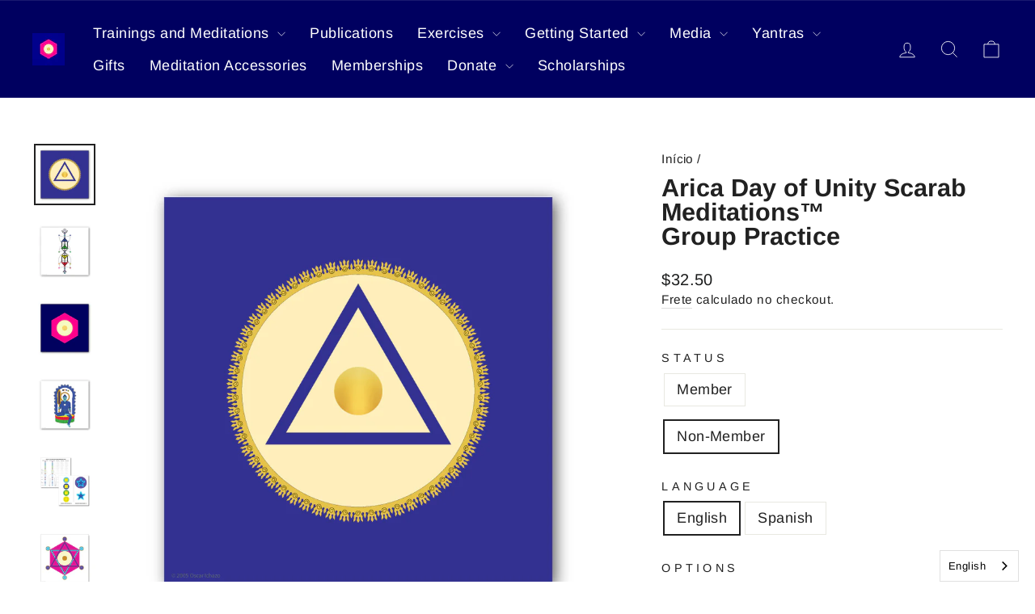

--- FILE ---
content_type: text/html; charset=utf-8
request_url: https://store.arica.org/pt/products/arica-day-of-unity-scarab-meditations-group-practice
body_size: 31183
content:
<!doctype html>
<html class="no-js" lang="pt-BR" dir="ltr">
  <head>
    <!-- Google reCAPTCHA v2 -->
    <!-- <script src="https://www.google.com/recaptcha/api.js" async defer></script> -->
    <!-- Google tag (gtag.js) -->
    <script async src="https://www.googletagmanager.com/gtag/js?id=G-6K8KM2R5P1"></script>
    <script>
      window.dataLayer = window.dataLayer || [];
      function gtag() {
        dataLayer.push(arguments);
      }
      gtag('js', new Date());

      gtag('config', 'G-6K8KM2R5P1');
    </script>
    <meta charset="utf-8">
    <meta http-equiv="X-UA-Compatible" content="IE=edge,chrome=1">
    <meta name="viewport" content="width=device-width,initial-scale=1">
    <meta name="theme-color" content="#000060">
    <link rel="canonical" href="https://store.arica.org/pt/products/arica-day-of-unity-scarab-meditations-group-practice">
    <link rel="preconnect" href="https://cdn.shopify.com" crossorigin>
    <link rel="preconnect" href="https://fonts.shopifycdn.com" crossorigin>
    <link rel="dns-prefetch" href="https://productreviews.shopifycdn.com">
    <link rel="dns-prefetch" href="https://ajax.googleapis.com">
    <link rel="dns-prefetch" href="https://maps.googleapis.com">
    <link rel="dns-prefetch" href="https://maps.gstatic.com">
    <script async src="https://cdn.jsdelivr.net/npm/toastify-js@1.12.0/src/toastify.min.js"></script>
    <link href="https://cdn.jsdelivr.net/npm/toastify-js@1.12.0/src/toastify.min.css" rel="stylesheet"><link rel="shortcut icon" href="//store.arica.org/cdn/shop/files/Logotipo_Arica_School_3e2d1d4e-f879-4ba5-8757-34f68e32c108_32x32.jpg?v=1708467389" type="image/png"><title>Arica Day of Unity Scarab Meditations™ Group Practice
&ndash; Arica School
</title>
<meta name="description" content="This group practice is based upon meditations from The Scarab practice, and includes The Scarab Initiation, Triads of Time and Soul Meditation, The Integral Nature of the Divine Metatelos Deity Meditation, The Scarab Meditation II, The Star of the Scarab Meditation, and the Universal Trinity and the Absolute Meditation"><meta property="og:site_name" content="Arica School">
  <meta property="og:url" content="https://store.arica.org/pt/products/arica-day-of-unity-scarab-meditations-group-practice">
  <meta property="og:title" content="Arica Day of Unity Scarab Meditations™  Group Practice">
  <meta property="og:type" content="product">
  <meta property="og:description" content="This group practice is based upon meditations from The Scarab practice, and includes The Scarab Initiation, Triads of Time and Soul Meditation, The Integral Nature of the Divine Metatelos Deity Meditation, The Scarab Meditation II, The Star of the Scarab Meditation, and the Universal Trinity and the Absolute Meditation"><meta property="og:image" content="http://store.arica.org/cdn/shop/products/uta_gold_yantra_c_dcbd08d4-56d5-46fd-9c21-beb8468752be.jpg?v=1615090540">
    <meta property="og:image:secure_url" content="https://store.arica.org/cdn/shop/products/uta_gold_yantra_c_dcbd08d4-56d5-46fd-9c21-beb8468752be.jpg?v=1615090540">
    <meta property="og:image:width" content="1028">
    <meta property="og:image:height" content="1028"><meta name="twitter:site" content="@">
  <meta name="twitter:card" content="summary_large_image">
  <meta name="twitter:title" content="Arica Day of Unity Scarab Meditations™  Group Practice">
  <meta name="twitter:description" content="This group practice is based upon meditations from The Scarab practice, and includes The Scarab Initiation, Triads of Time and Soul Meditation, The Integral Nature of the Divine Metatelos Deity Meditation, The Scarab Meditation II, The Star of the Scarab Meditation, and the Universal Trinity and the Absolute Meditation">
<style data-shopify>@font-face {
  font-family: Arimo;
  font-weight: 700;
  font-style: normal;
  font-display: swap;
  src: url("//store.arica.org/cdn/fonts/arimo/arimo_n7.1d2d0638e6a1228d86beb0e10006e3280ccb2d04.woff2") format("woff2"),
       url("//store.arica.org/cdn/fonts/arimo/arimo_n7.f4b9139e8eac4a17b38b8707044c20f54c3be479.woff") format("woff");
}

  @font-face {
  font-family: Arimo;
  font-weight: 400;
  font-style: normal;
  font-display: swap;
  src: url("//store.arica.org/cdn/fonts/arimo/arimo_n4.a7efb558ca22d2002248bbe6f302a98edee38e35.woff2") format("woff2"),
       url("//store.arica.org/cdn/fonts/arimo/arimo_n4.0da809f7d1d5ede2a73be7094ac00741efdb6387.woff") format("woff");
}


  @font-face {
  font-family: Arimo;
  font-weight: 600;
  font-style: normal;
  font-display: swap;
  src: url("//store.arica.org/cdn/fonts/arimo/arimo_n6.9c18b0befd86597f319b7d7f925727d04c262b32.woff2") format("woff2"),
       url("//store.arica.org/cdn/fonts/arimo/arimo_n6.422bf6679b81a8bfb1b25d19299a53688390c2b9.woff") format("woff");
}

  @font-face {
  font-family: Arimo;
  font-weight: 400;
  font-style: italic;
  font-display: swap;
  src: url("//store.arica.org/cdn/fonts/arimo/arimo_i4.438ddb21a1b98c7230698d70dc1a21df235701b2.woff2") format("woff2"),
       url("//store.arica.org/cdn/fonts/arimo/arimo_i4.0e1908a0dc1ec32fabb5a03a0c9ee2083f82e3d7.woff") format("woff");
}

  @font-face {
  font-family: Arimo;
  font-weight: 600;
  font-style: italic;
  font-display: swap;
  src: url("//store.arica.org/cdn/fonts/arimo/arimo_i6.f0bf3dae51f72fa5b2cefdfe865a6fbb7701a14c.woff2") format("woff2"),
       url("//store.arica.org/cdn/fonts/arimo/arimo_i6.3489f579170784cd222ed21c14f1e8f1a3c0d044.woff") format("woff");
}

</style><link href="//store.arica.org/cdn/shop/t/48/assets/theme.css?v=171245718607480134591765569567" rel="stylesheet" type="text/css" media="all" />
<style data-shopify>:root {
      --typeHeaderPrimary: Arimo;
      --typeHeaderFallback: sans-serif;
      --typeHeaderSize: 36px;
      --typeHeaderWeight: 700;
      --typeHeaderLineHeight: 1;
      --typeHeaderSpacing: 0.0em;

      --typeBasePrimary:Arimo;
      --typeBaseFallback:sans-serif;
      --typeBaseSize: 18px;
      --typeBaseWeight: 400;
      --typeBaseSpacing: 0.025em;
      --typeBaseLineHeight: 1.4;
      --typeBaselineHeightMinus01: 1.3;

      --typeCollectionTitle: 20px;

      --iconWeight: 2px;
      --iconLinecaps: miter;

      
        --buttonRadius: 0;
      

    /**
     * ---------------------------------------------------------------------
     * COLORS
     * ---------------------------------------------------------------------
     */
    
      /* Bundle colors */
      --not-sold-separately-badge: 112 112 112;

      /* Extras */
      --colorGridOverlayOpacity: 0.1;
    }

    .placeholder-content {
      background-image: linear-gradient(100deg, #ffffff 40%, #f7f7f7 63%, #ffffff 79%);
    }</style><link href="//store.arica.org/cdn/shop/t/48/assets/proficient.css?v=146869787250469089991765569548" rel="stylesheet" type="text/css" media="all" />

    <script>
      document.documentElement.className = document.documentElement.className.replace('no-js', 'js');

      window.theme = window.theme || {};
      theme.routes = {
        home: "/pt",
        cart: "/pt/cart.js",
        cartPage: "/pt/cart",
        cartAdd: "/pt/cart/add.js",
        cartChange: "/pt/cart/change.js",
        search: "/pt/search",
        predictiveSearch: "/pt/search/suggest"
      };
      theme.strings = {
        soldOut: "Esgotado",
        unavailable: "Indisponível",
        inStockLabel: "Em estoque",
        oneStockLabel: "[count] em estoque",
        otherStockLabel: "[count] em estoque",
        willNotShipUntil: "Envio a partir de [date]",
        willBeInStockAfter: "Em estoque a partir de [date]",
        waitingForStock: "Inventory no caminho",
        savePrice: "Economize [saved_amount]",
        cartEmpty: "Seu carrinho está vazio no momento.",
        cartTermsConfirmation: "Você deve concordar com os termos e condições de vendas para verificar",
        searchCollections: "Colecções:",
        searchPages: "Páginas:",
        searchArticles: "Artigos:",
        productFrom: "A partir de ",
        maxQuantity: "Solo puedes tener [quantity] de [title] en tu carrito."
      };
      theme.settings = {
        cartType: "drawer",
        isCustomerTemplate: false,
        moneyFormat: "\u003cspan class=mw-price\u003e${{amount}}\u003c\/span\u003e",
        saveType: "dollar",
        productImageSize: "natural",
        productImageCover: false,
        predictiveSearch: true,
        predictiveSearchType: null,
        predictiveSearchVendor: false,
        predictiveSearchPrice: false,
        quickView: false,
        themeName: 'Impulse',
        themeVersion: "7.4.0"
      };
    </script>

    <script>window.performance && window.performance.mark && window.performance.mark('shopify.content_for_header.start');</script><meta name="google-site-verification" content="8cP4j5crb57tV67fDgUume9yaSX-Y7hhDuTjBR4RmsI">
<meta id="shopify-digital-wallet" name="shopify-digital-wallet" content="/43017896094/digital_wallets/dialog">
<meta name="shopify-checkout-api-token" content="dd67246fcfbc9e47e486bf04e14dbca3">
<link rel="alternate" hreflang="x-default" href="https://store.arica.org/products/arica-day-of-unity-scarab-meditations-group-practice">
<link rel="alternate" hreflang="pt" href="https://store.arica.org/pt/products/arica-day-of-unity-scarab-meditations-group-practice">
<link rel="alternate" hreflang="es" href="https://store.arica.org/es/products/arica-day-of-unity-scarab-meditations-group-practice">
<link rel="alternate" type="application/json+oembed" href="https://store.arica.org/pt/products/arica-day-of-unity-scarab-meditations-group-practice.oembed">
<script async="async" src="/checkouts/internal/preloads.js?locale=pt-US"></script>
<link rel="preconnect" href="https://shop.app" crossorigin="anonymous">
<script async="async" src="https://shop.app/checkouts/internal/preloads.js?locale=pt-US&shop_id=43017896094" crossorigin="anonymous"></script>
<script id="shopify-features" type="application/json">{"accessToken":"dd67246fcfbc9e47e486bf04e14dbca3","betas":["rich-media-storefront-analytics"],"domain":"store.arica.org","predictiveSearch":true,"shopId":43017896094,"locale":"pt-br"}</script>
<script>var Shopify = Shopify || {};
Shopify.shop = "aricastore.myshopify.com";
Shopify.locale = "pt-BR";
Shopify.currency = {"active":"USD","rate":"1.0"};
Shopify.country = "US";
Shopify.theme = {"name":"Proficient - New Theme [17\/12\/2025]","id":153226084574,"schema_name":"Impulse","schema_version":"7.4.0","theme_store_id":857,"role":"main"};
Shopify.theme.handle = "null";
Shopify.theme.style = {"id":null,"handle":null};
Shopify.cdnHost = "store.arica.org/cdn";
Shopify.routes = Shopify.routes || {};
Shopify.routes.root = "/pt/";</script>
<script type="module">!function(o){(o.Shopify=o.Shopify||{}).modules=!0}(window);</script>
<script>!function(o){function n(){var o=[];function n(){o.push(Array.prototype.slice.apply(arguments))}return n.q=o,n}var t=o.Shopify=o.Shopify||{};t.loadFeatures=n(),t.autoloadFeatures=n()}(window);</script>
<script>
  window.ShopifyPay = window.ShopifyPay || {};
  window.ShopifyPay.apiHost = "shop.app\/pay";
  window.ShopifyPay.redirectState = null;
</script>
<script id="shop-js-analytics" type="application/json">{"pageType":"product"}</script>
<script defer="defer" async type="module" src="//store.arica.org/cdn/shopifycloud/shop-js/modules/v2/client.init-shop-cart-sync_CpK_qbI_.pt-BR.esm.js"></script>
<script defer="defer" async type="module" src="//store.arica.org/cdn/shopifycloud/shop-js/modules/v2/chunk.common_CC48fWmh.esm.js"></script>
<script type="module">
  await import("//store.arica.org/cdn/shopifycloud/shop-js/modules/v2/client.init-shop-cart-sync_CpK_qbI_.pt-BR.esm.js");
await import("//store.arica.org/cdn/shopifycloud/shop-js/modules/v2/chunk.common_CC48fWmh.esm.js");

  window.Shopify.SignInWithShop?.initShopCartSync?.({"fedCMEnabled":true,"windoidEnabled":true});

</script>
<script>
  window.Shopify = window.Shopify || {};
  if (!window.Shopify.featureAssets) window.Shopify.featureAssets = {};
  window.Shopify.featureAssets['shop-js'] = {"shop-cart-sync":["modules/v2/client.shop-cart-sync_Djx2ikEo.pt-BR.esm.js","modules/v2/chunk.common_CC48fWmh.esm.js"],"init-fed-cm":["modules/v2/client.init-fed-cm_C88K6Cfq.pt-BR.esm.js","modules/v2/chunk.common_CC48fWmh.esm.js"],"init-shop-email-lookup-coordinator":["modules/v2/client.init-shop-email-lookup-coordinator_B_yoxzKd.pt-BR.esm.js","modules/v2/chunk.common_CC48fWmh.esm.js"],"shop-cash-offers":["modules/v2/client.shop-cash-offers_vBsRS08O.pt-BR.esm.js","modules/v2/chunk.common_CC48fWmh.esm.js","modules/v2/chunk.modal_72eNO8xI.esm.js"],"shop-button":["modules/v2/client.shop-button_DcBl8CzC.pt-BR.esm.js","modules/v2/chunk.common_CC48fWmh.esm.js"],"init-windoid":["modules/v2/client.init-windoid_DnSb4Edp.pt-BR.esm.js","modules/v2/chunk.common_CC48fWmh.esm.js"],"avatar":["modules/v2/client.avatar_BTnouDA3.pt-BR.esm.js"],"init-shop-cart-sync":["modules/v2/client.init-shop-cart-sync_CpK_qbI_.pt-BR.esm.js","modules/v2/chunk.common_CC48fWmh.esm.js"],"shop-toast-manager":["modules/v2/client.shop-toast-manager_BXxi-esh.pt-BR.esm.js","modules/v2/chunk.common_CC48fWmh.esm.js"],"pay-button":["modules/v2/client.pay-button_DdfnNLOz.pt-BR.esm.js","modules/v2/chunk.common_CC48fWmh.esm.js"],"shop-login-button":["modules/v2/client.shop-login-button_DSORA3YL.pt-BR.esm.js","modules/v2/chunk.common_CC48fWmh.esm.js","modules/v2/chunk.modal_72eNO8xI.esm.js"],"init-customer-accounts-sign-up":["modules/v2/client.init-customer-accounts-sign-up_BoHUTnGB.pt-BR.esm.js","modules/v2/client.shop-login-button_DSORA3YL.pt-BR.esm.js","modules/v2/chunk.common_CC48fWmh.esm.js","modules/v2/chunk.modal_72eNO8xI.esm.js"],"init-shop-for-new-customer-accounts":["modules/v2/client.init-shop-for-new-customer-accounts_BzWMIHlz.pt-BR.esm.js","modules/v2/client.shop-login-button_DSORA3YL.pt-BR.esm.js","modules/v2/chunk.common_CC48fWmh.esm.js","modules/v2/chunk.modal_72eNO8xI.esm.js"],"init-customer-accounts":["modules/v2/client.init-customer-accounts_-mLONQF3.pt-BR.esm.js","modules/v2/client.shop-login-button_DSORA3YL.pt-BR.esm.js","modules/v2/chunk.common_CC48fWmh.esm.js","modules/v2/chunk.modal_72eNO8xI.esm.js"],"shop-follow-button":["modules/v2/client.shop-follow-button_DySNjAxK.pt-BR.esm.js","modules/v2/chunk.common_CC48fWmh.esm.js","modules/v2/chunk.modal_72eNO8xI.esm.js"],"lead-capture":["modules/v2/client.lead-capture_GnhbeKJY.pt-BR.esm.js","modules/v2/chunk.common_CC48fWmh.esm.js","modules/v2/chunk.modal_72eNO8xI.esm.js"],"checkout-modal":["modules/v2/client.checkout-modal_Dm8-tJfi.pt-BR.esm.js","modules/v2/chunk.common_CC48fWmh.esm.js","modules/v2/chunk.modal_72eNO8xI.esm.js"],"shop-login":["modules/v2/client.shop-login_e7hLVD96.pt-BR.esm.js","modules/v2/chunk.common_CC48fWmh.esm.js","modules/v2/chunk.modal_72eNO8xI.esm.js"],"payment-terms":["modules/v2/client.payment-terms_DJkmzTR8.pt-BR.esm.js","modules/v2/chunk.common_CC48fWmh.esm.js","modules/v2/chunk.modal_72eNO8xI.esm.js"]};
</script>
<script>(function() {
  var isLoaded = false;
  function asyncLoad() {
    if (isLoaded) return;
    isLoaded = true;
    var urls = ["https:\/\/widgetic.com\/sdk\/sdk.js?shop=aricastore.myshopify.com","https:\/\/node1.itoris.com\/tierprice\/storefront\/include.js?shop=aricastore.myshopify.com","https:\/\/cdn.tabarn.app\/cdn\/automatic-discount\/automatic-discount-v2.min.js?shop=aricastore.myshopify.com","https:\/\/cdn.weglot.com\/weglot_script_tag.js?shop=aricastore.myshopify.com","https:\/\/customer-first-focus.b-cdn.net\/cffPCLoader_min.js?shop=aricastore.myshopify.com"];
    for (var i = 0; i < urls.length; i++) {
      var s = document.createElement('script');
      s.type = 'text/javascript';
      s.async = true;
      s.src = urls[i];
      var x = document.getElementsByTagName('script')[0];
      x.parentNode.insertBefore(s, x);
    }
  };
  if(window.attachEvent) {
    window.attachEvent('onload', asyncLoad);
  } else {
    window.addEventListener('load', asyncLoad, false);
  }
})();</script>
<script id="__st">var __st={"a":43017896094,"offset":-18000,"reqid":"407e3462-f8d1-4295-bf4b-a8dbe5bde702-1767547335","pageurl":"store.arica.org\/pt\/products\/arica-day-of-unity-scarab-meditations-group-practice","u":"b4e8fbfb9848","p":"product","rtyp":"product","rid":5471642648734};</script>
<script>window.ShopifyPaypalV4VisibilityTracking = true;</script>
<script id="captcha-bootstrap">!function(){'use strict';const t='contact',e='account',n='new_comment',o=[[t,t],['blogs',n],['comments',n],[t,'customer']],c=[[e,'customer_login'],[e,'guest_login'],[e,'recover_customer_password'],[e,'create_customer']],r=t=>t.map((([t,e])=>`form[action*='/${t}']:not([data-nocaptcha='true']) input[name='form_type'][value='${e}']`)).join(','),a=t=>()=>t?[...document.querySelectorAll(t)].map((t=>t.form)):[];function s(){const t=[...o],e=r(t);return a(e)}const i='password',u='form_key',d=['recaptcha-v3-token','g-recaptcha-response','h-captcha-response',i],f=()=>{try{return window.sessionStorage}catch{return}},m='__shopify_v',_=t=>t.elements[u];function p(t,e,n=!1){try{const o=window.sessionStorage,c=JSON.parse(o.getItem(e)),{data:r}=function(t){const{data:e,action:n}=t;return t[m]||n?{data:e,action:n}:{data:t,action:n}}(c);for(const[e,n]of Object.entries(r))t.elements[e]&&(t.elements[e].value=n);n&&o.removeItem(e)}catch(o){console.error('form repopulation failed',{error:o})}}const l='form_type',E='cptcha';function T(t){t.dataset[E]=!0}const w=window,h=w.document,L='Shopify',v='ce_forms',y='captcha';let A=!1;((t,e)=>{const n=(g='f06e6c50-85a8-45c8-87d0-21a2b65856fe',I='https://cdn.shopify.com/shopifycloud/storefront-forms-hcaptcha/ce_storefront_forms_captcha_hcaptcha.v1.5.2.iife.js',D={infoText:'Protegido por hCaptcha',privacyText:'Privacidade',termsText:'Termos'},(t,e,n)=>{const o=w[L][v],c=o.bindForm;if(c)return c(t,g,e,D).then(n);var r;o.q.push([[t,g,e,D],n]),r=I,A||(h.body.append(Object.assign(h.createElement('script'),{id:'captcha-provider',async:!0,src:r})),A=!0)});var g,I,D;w[L]=w[L]||{},w[L][v]=w[L][v]||{},w[L][v].q=[],w[L][y]=w[L][y]||{},w[L][y].protect=function(t,e){n(t,void 0,e),T(t)},Object.freeze(w[L][y]),function(t,e,n,w,h,L){const[v,y,A,g]=function(t,e,n){const i=e?o:[],u=t?c:[],d=[...i,...u],f=r(d),m=r(i),_=r(d.filter((([t,e])=>n.includes(e))));return[a(f),a(m),a(_),s()]}(w,h,L),I=t=>{const e=t.target;return e instanceof HTMLFormElement?e:e&&e.form},D=t=>v().includes(t);t.addEventListener('submit',(t=>{const e=I(t);if(!e)return;const n=D(e)&&!e.dataset.hcaptchaBound&&!e.dataset.recaptchaBound,o=_(e),c=g().includes(e)&&(!o||!o.value);(n||c)&&t.preventDefault(),c&&!n&&(function(t){try{if(!f())return;!function(t){const e=f();if(!e)return;const n=_(t);if(!n)return;const o=n.value;o&&e.removeItem(o)}(t);const e=Array.from(Array(32),(()=>Math.random().toString(36)[2])).join('');!function(t,e){_(t)||t.append(Object.assign(document.createElement('input'),{type:'hidden',name:u})),t.elements[u].value=e}(t,e),function(t,e){const n=f();if(!n)return;const o=[...t.querySelectorAll(`input[type='${i}']`)].map((({name:t})=>t)),c=[...d,...o],r={};for(const[a,s]of new FormData(t).entries())c.includes(a)||(r[a]=s);n.setItem(e,JSON.stringify({[m]:1,action:t.action,data:r}))}(t,e)}catch(e){console.error('failed to persist form',e)}}(e),e.submit())}));const S=(t,e)=>{t&&!t.dataset[E]&&(n(t,e.some((e=>e===t))),T(t))};for(const o of['focusin','change'])t.addEventListener(o,(t=>{const e=I(t);D(e)&&S(e,y())}));const B=e.get('form_key'),M=e.get(l),P=B&&M;t.addEventListener('DOMContentLoaded',(()=>{const t=y();if(P)for(const e of t)e.elements[l].value===M&&p(e,B);[...new Set([...A(),...v().filter((t=>'true'===t.dataset.shopifyCaptcha))])].forEach((e=>S(e,t)))}))}(h,new URLSearchParams(w.location.search),n,t,e,['guest_login'])})(!0,!0)}();</script>
<script integrity="sha256-4kQ18oKyAcykRKYeNunJcIwy7WH5gtpwJnB7kiuLZ1E=" data-source-attribution="shopify.loadfeatures" defer="defer" src="//store.arica.org/cdn/shopifycloud/storefront/assets/storefront/load_feature-a0a9edcb.js" crossorigin="anonymous"></script>
<script crossorigin="anonymous" defer="defer" src="//store.arica.org/cdn/shopifycloud/storefront/assets/shopify_pay/storefront-65b4c6d7.js?v=20250812"></script>
<script data-source-attribution="shopify.dynamic_checkout.dynamic.init">var Shopify=Shopify||{};Shopify.PaymentButton=Shopify.PaymentButton||{isStorefrontPortableWallets:!0,init:function(){window.Shopify.PaymentButton.init=function(){};var t=document.createElement("script");t.src="https://store.arica.org/cdn/shopifycloud/portable-wallets/latest/portable-wallets.pt-br.js",t.type="module",document.head.appendChild(t)}};
</script>
<script data-source-attribution="shopify.dynamic_checkout.buyer_consent">
  function portableWalletsHideBuyerConsent(e){var t=document.getElementById("shopify-buyer-consent"),n=document.getElementById("shopify-subscription-policy-button");t&&n&&(t.classList.add("hidden"),t.setAttribute("aria-hidden","true"),n.removeEventListener("click",e))}function portableWalletsShowBuyerConsent(e){var t=document.getElementById("shopify-buyer-consent"),n=document.getElementById("shopify-subscription-policy-button");t&&n&&(t.classList.remove("hidden"),t.removeAttribute("aria-hidden"),n.addEventListener("click",e))}window.Shopify?.PaymentButton&&(window.Shopify.PaymentButton.hideBuyerConsent=portableWalletsHideBuyerConsent,window.Shopify.PaymentButton.showBuyerConsent=portableWalletsShowBuyerConsent);
</script>
<script data-source-attribution="shopify.dynamic_checkout.cart.bootstrap">document.addEventListener("DOMContentLoaded",(function(){function t(){return document.querySelector("shopify-accelerated-checkout-cart, shopify-accelerated-checkout")}if(t())Shopify.PaymentButton.init();else{new MutationObserver((function(e,n){t()&&(Shopify.PaymentButton.init(),n.disconnect())})).observe(document.body,{childList:!0,subtree:!0})}}));
</script>
<link id="shopify-accelerated-checkout-styles" rel="stylesheet" media="screen" href="https://store.arica.org/cdn/shopifycloud/portable-wallets/latest/accelerated-checkout-backwards-compat.css" crossorigin="anonymous">
<style id="shopify-accelerated-checkout-cart">
        #shopify-buyer-consent {
  margin-top: 1em;
  display: inline-block;
  width: 100%;
}

#shopify-buyer-consent.hidden {
  display: none;
}

#shopify-subscription-policy-button {
  background: none;
  border: none;
  padding: 0;
  text-decoration: underline;
  font-size: inherit;
  cursor: pointer;
}

#shopify-subscription-policy-button::before {
  box-shadow: none;
}

      </style>

<script>window.performance && window.performance.mark && window.performance.mark('shopify.content_for_header.end');</script>

    <script src="//store.arica.org/cdn/shop/t/48/assets/vendor-scripts-v11.js" defer="defer"></script><link rel="stylesheet" href="//store.arica.org/cdn/shop/t/48/assets/country-flags.css"><script src="//store.arica.org/cdn/shop/t/48/assets/theme.js?v=66447858802808184731765569548" defer="defer"></script>
    <script src="//store.arica.org/cdn/shop/t/48/assets/page-donations.js?v=158142074115485430771765569547" defer="defer"></script>
  <!-- BEGIN app block: shopify://apps/weglot-translate-your-store/blocks/weglot/3097482a-fafe-42ff-bc33-ea19e35c4a20 -->





  
    

    
    
    
  
    

    
    
    
  


<!--Start Weglot Script-->
<script src="https://cdn.weglot.com/weglot.min.js?api_key=wg_73ed65e30d93c555d5db6d500b91652d0" async></script>
<!--End Weglot Script-->

<!-- END app block --><script src="https://cdn.shopify.com/extensions/21b415e1-e68d-43bb-90b9-45b62610bf15/subscriptions-77/assets/app-embed-block.js" type="text/javascript" defer="defer"></script>
<link href="https://cdn.shopify.com/extensions/21b415e1-e68d-43bb-90b9-45b62610bf15/subscriptions-77/assets/styles-embed.css" rel="stylesheet" type="text/css" media="all">
<link href="https://monorail-edge.shopifysvc.com" rel="dns-prefetch">
<script>(function(){if ("sendBeacon" in navigator && "performance" in window) {try {var session_token_from_headers = performance.getEntriesByType('navigation')[0].serverTiming.find(x => x.name == '_s').description;} catch {var session_token_from_headers = undefined;}var session_cookie_matches = document.cookie.match(/_shopify_s=([^;]*)/);var session_token_from_cookie = session_cookie_matches && session_cookie_matches.length === 2 ? session_cookie_matches[1] : "";var session_token = session_token_from_headers || session_token_from_cookie || "";function handle_abandonment_event(e) {var entries = performance.getEntries().filter(function(entry) {return /monorail-edge.shopifysvc.com/.test(entry.name);});if (!window.abandonment_tracked && entries.length === 0) {window.abandonment_tracked = true;var currentMs = Date.now();var navigation_start = performance.timing.navigationStart;var payload = {shop_id: 43017896094,url: window.location.href,navigation_start,duration: currentMs - navigation_start,session_token,page_type: "product"};window.navigator.sendBeacon("https://monorail-edge.shopifysvc.com/v1/produce", JSON.stringify({schema_id: "online_store_buyer_site_abandonment/1.1",payload: payload,metadata: {event_created_at_ms: currentMs,event_sent_at_ms: currentMs}}));}}window.addEventListener('pagehide', handle_abandonment_event);}}());</script>
<script id="web-pixels-manager-setup">(function e(e,d,r,n,o){if(void 0===o&&(o={}),!Boolean(null===(a=null===(i=window.Shopify)||void 0===i?void 0:i.analytics)||void 0===a?void 0:a.replayQueue)){var i,a;window.Shopify=window.Shopify||{};var t=window.Shopify;t.analytics=t.analytics||{};var s=t.analytics;s.replayQueue=[],s.publish=function(e,d,r){return s.replayQueue.push([e,d,r]),!0};try{self.performance.mark("wpm:start")}catch(e){}var l=function(){var e={modern:/Edge?\/(1{2}[4-9]|1[2-9]\d|[2-9]\d{2}|\d{4,})\.\d+(\.\d+|)|Firefox\/(1{2}[4-9]|1[2-9]\d|[2-9]\d{2}|\d{4,})\.\d+(\.\d+|)|Chrom(ium|e)\/(9{2}|\d{3,})\.\d+(\.\d+|)|(Maci|X1{2}).+ Version\/(15\.\d+|(1[6-9]|[2-9]\d|\d{3,})\.\d+)([,.]\d+|)( \(\w+\)|)( Mobile\/\w+|) Safari\/|Chrome.+OPR\/(9{2}|\d{3,})\.\d+\.\d+|(CPU[ +]OS|iPhone[ +]OS|CPU[ +]iPhone|CPU IPhone OS|CPU iPad OS)[ +]+(15[._]\d+|(1[6-9]|[2-9]\d|\d{3,})[._]\d+)([._]\d+|)|Android:?[ /-](13[3-9]|1[4-9]\d|[2-9]\d{2}|\d{4,})(\.\d+|)(\.\d+|)|Android.+Firefox\/(13[5-9]|1[4-9]\d|[2-9]\d{2}|\d{4,})\.\d+(\.\d+|)|Android.+Chrom(ium|e)\/(13[3-9]|1[4-9]\d|[2-9]\d{2}|\d{4,})\.\d+(\.\d+|)|SamsungBrowser\/([2-9]\d|\d{3,})\.\d+/,legacy:/Edge?\/(1[6-9]|[2-9]\d|\d{3,})\.\d+(\.\d+|)|Firefox\/(5[4-9]|[6-9]\d|\d{3,})\.\d+(\.\d+|)|Chrom(ium|e)\/(5[1-9]|[6-9]\d|\d{3,})\.\d+(\.\d+|)([\d.]+$|.*Safari\/(?![\d.]+ Edge\/[\d.]+$))|(Maci|X1{2}).+ Version\/(10\.\d+|(1[1-9]|[2-9]\d|\d{3,})\.\d+)([,.]\d+|)( \(\w+\)|)( Mobile\/\w+|) Safari\/|Chrome.+OPR\/(3[89]|[4-9]\d|\d{3,})\.\d+\.\d+|(CPU[ +]OS|iPhone[ +]OS|CPU[ +]iPhone|CPU IPhone OS|CPU iPad OS)[ +]+(10[._]\d+|(1[1-9]|[2-9]\d|\d{3,})[._]\d+)([._]\d+|)|Android:?[ /-](13[3-9]|1[4-9]\d|[2-9]\d{2}|\d{4,})(\.\d+|)(\.\d+|)|Mobile Safari.+OPR\/([89]\d|\d{3,})\.\d+\.\d+|Android.+Firefox\/(13[5-9]|1[4-9]\d|[2-9]\d{2}|\d{4,})\.\d+(\.\d+|)|Android.+Chrom(ium|e)\/(13[3-9]|1[4-9]\d|[2-9]\d{2}|\d{4,})\.\d+(\.\d+|)|Android.+(UC? ?Browser|UCWEB|U3)[ /]?(15\.([5-9]|\d{2,})|(1[6-9]|[2-9]\d|\d{3,})\.\d+)\.\d+|SamsungBrowser\/(5\.\d+|([6-9]|\d{2,})\.\d+)|Android.+MQ{2}Browser\/(14(\.(9|\d{2,})|)|(1[5-9]|[2-9]\d|\d{3,})(\.\d+|))(\.\d+|)|K[Aa][Ii]OS\/(3\.\d+|([4-9]|\d{2,})\.\d+)(\.\d+|)/},d=e.modern,r=e.legacy,n=navigator.userAgent;return n.match(d)?"modern":n.match(r)?"legacy":"unknown"}(),u="modern"===l?"modern":"legacy",c=(null!=n?n:{modern:"",legacy:""})[u],f=function(e){return[e.baseUrl,"/wpm","/b",e.hashVersion,"modern"===e.buildTarget?"m":"l",".js"].join("")}({baseUrl:d,hashVersion:r,buildTarget:u}),m=function(e){var d=e.version,r=e.bundleTarget,n=e.surface,o=e.pageUrl,i=e.monorailEndpoint;return{emit:function(e){var a=e.status,t=e.errorMsg,s=(new Date).getTime(),l=JSON.stringify({metadata:{event_sent_at_ms:s},events:[{schema_id:"web_pixels_manager_load/3.1",payload:{version:d,bundle_target:r,page_url:o,status:a,surface:n,error_msg:t},metadata:{event_created_at_ms:s}}]});if(!i)return console&&console.warn&&console.warn("[Web Pixels Manager] No Monorail endpoint provided, skipping logging."),!1;try{return self.navigator.sendBeacon.bind(self.navigator)(i,l)}catch(e){}var u=new XMLHttpRequest;try{return u.open("POST",i,!0),u.setRequestHeader("Content-Type","text/plain"),u.send(l),!0}catch(e){return console&&console.warn&&console.warn("[Web Pixels Manager] Got an unhandled error while logging to Monorail."),!1}}}}({version:r,bundleTarget:l,surface:e.surface,pageUrl:self.location.href,monorailEndpoint:e.monorailEndpoint});try{o.browserTarget=l,function(e){var d=e.src,r=e.async,n=void 0===r||r,o=e.onload,i=e.onerror,a=e.sri,t=e.scriptDataAttributes,s=void 0===t?{}:t,l=document.createElement("script"),u=document.querySelector("head"),c=document.querySelector("body");if(l.async=n,l.src=d,a&&(l.integrity=a,l.crossOrigin="anonymous"),s)for(var f in s)if(Object.prototype.hasOwnProperty.call(s,f))try{l.dataset[f]=s[f]}catch(e){}if(o&&l.addEventListener("load",o),i&&l.addEventListener("error",i),u)u.appendChild(l);else{if(!c)throw new Error("Did not find a head or body element to append the script");c.appendChild(l)}}({src:f,async:!0,onload:function(){if(!function(){var e,d;return Boolean(null===(d=null===(e=window.Shopify)||void 0===e?void 0:e.analytics)||void 0===d?void 0:d.initialized)}()){var d=window.webPixelsManager.init(e)||void 0;if(d){var r=window.Shopify.analytics;r.replayQueue.forEach((function(e){var r=e[0],n=e[1],o=e[2];d.publishCustomEvent(r,n,o)})),r.replayQueue=[],r.publish=d.publishCustomEvent,r.visitor=d.visitor,r.initialized=!0}}},onerror:function(){return m.emit({status:"failed",errorMsg:"".concat(f," has failed to load")})},sri:function(e){var d=/^sha384-[A-Za-z0-9+/=]+$/;return"string"==typeof e&&d.test(e)}(c)?c:"",scriptDataAttributes:o}),m.emit({status:"loading"})}catch(e){m.emit({status:"failed",errorMsg:(null==e?void 0:e.message)||"Unknown error"})}}})({shopId: 43017896094,storefrontBaseUrl: "https://store.arica.org",extensionsBaseUrl: "https://extensions.shopifycdn.com/cdn/shopifycloud/web-pixels-manager",monorailEndpoint: "https://monorail-edge.shopifysvc.com/unstable/produce_batch",surface: "storefront-renderer",enabledBetaFlags: ["2dca8a86","a0d5f9d2"],webPixelsConfigList: [{"id":"744653022","configuration":"{\"config\":\"{\\\"pixel_id\\\":\\\"GT-PLHH8LMK\\\",\\\"google_tag_ids\\\":[\\\"GT-PLHH8LMK\\\"],\\\"target_country\\\":\\\"US\\\",\\\"gtag_events\\\":[{\\\"type\\\":\\\"view_item\\\",\\\"action_label\\\":\\\"MC-Z0T41CFXMF\\\"},{\\\"type\\\":\\\"purchase\\\",\\\"action_label\\\":\\\"MC-Z0T41CFXMF\\\"},{\\\"type\\\":\\\"page_view\\\",\\\"action_label\\\":\\\"MC-Z0T41CFXMF\\\"}],\\\"enable_monitoring_mode\\\":false}\"}","eventPayloadVersion":"v1","runtimeContext":"OPEN","scriptVersion":"b2a88bafab3e21179ed38636efcd8a93","type":"APP","apiClientId":1780363,"privacyPurposes":[],"dataSharingAdjustments":{"protectedCustomerApprovalScopes":["read_customer_address","read_customer_email","read_customer_name","read_customer_personal_data","read_customer_phone"]}},{"id":"shopify-app-pixel","configuration":"{}","eventPayloadVersion":"v1","runtimeContext":"STRICT","scriptVersion":"0450","apiClientId":"shopify-pixel","type":"APP","privacyPurposes":["ANALYTICS","MARKETING"]},{"id":"shopify-custom-pixel","eventPayloadVersion":"v1","runtimeContext":"LAX","scriptVersion":"0450","apiClientId":"shopify-pixel","type":"CUSTOM","privacyPurposes":["ANALYTICS","MARKETING"]}],isMerchantRequest: false,initData: {"shop":{"name":"Arica School","paymentSettings":{"currencyCode":"USD"},"myshopifyDomain":"aricastore.myshopify.com","countryCode":"US","storefrontUrl":"https:\/\/store.arica.org\/pt"},"customer":null,"cart":null,"checkout":null,"productVariants":[{"price":{"amount":25.0,"currencyCode":"USD"},"product":{"title":"Arica Day of Unity Scarab Meditations™ \u003cbr\u003e Group Practice","vendor":"OIFT","id":"5471642648734","untranslatedTitle":"Arica Day of Unity Scarab Meditations™ \u003cbr\u003e Group Practice","url":"\/pt\/products\/arica-day-of-unity-scarab-meditations-group-practice","type":"Kit\/Package"},"id":"37344370524318","image":{"src":"\/\/store.arica.org\/cdn\/shop\/products\/uta_gold_yantra_c_dcbd08d4-56d5-46fd-9c21-beb8468752be.jpg?v=1615090540"},"sku":"G_ADUSMRVSV_m_en","title":"Member \/ English \/ Video Rental - shortened or regular version","untranslatedTitle":"Member \/ English \/ Video Rental - shortened or regular version"},{"price":{"amount":40.0,"currencyCode":"USD"},"product":{"title":"Arica Day of Unity Scarab Meditations™ \u003cbr\u003e Group Practice","vendor":"OIFT","id":"5471642648734","untranslatedTitle":"Arica Day of Unity Scarab Meditations™ \u003cbr\u003e Group Practice","url":"\/pt\/products\/arica-day-of-unity-scarab-meditations-group-practice","type":"Kit\/Package"},"id":"37344370589854","image":{"src":"\/\/store.arica.org\/cdn\/shop\/products\/uta_gold_yantra_c_dcbd08d4-56d5-46fd-9c21-beb8468752be.jpg?v=1615090540"},"sku":"G_ADUSMSV_CD_m_en","title":"Member \/ English \/ Compact Discs (shortened version) - English only","untranslatedTitle":"Member \/ English \/ Compact Discs (shortened version) - English only"},{"price":{"amount":50.0,"currencyCode":"USD"},"product":{"title":"Arica Day of Unity Scarab Meditations™ \u003cbr\u003e Group Practice","vendor":"OIFT","id":"5471642648734","untranslatedTitle":"Arica Day of Unity Scarab Meditations™ \u003cbr\u003e Group Practice","url":"\/pt\/products\/arica-day-of-unity-scarab-meditations-group-practice","type":"Kit\/Package"},"id":"37344370622622","image":{"src":"\/\/store.arica.org\/cdn\/shop\/products\/uta_gold_yantra_c_dcbd08d4-56d5-46fd-9c21-beb8468752be.jpg?v=1615090540"},"sku":"G_ADUSM_CD_m_en","title":"Member \/ English \/ Compact Discs (regular version) - - English only","untranslatedTitle":"Member \/ English \/ Compact Discs (regular version) - - English only"},{"price":{"amount":25.0,"currencyCode":"USD"},"product":{"title":"Arica Day of Unity Scarab Meditations™ \u003cbr\u003e Group Practice","vendor":"OIFT","id":"5471642648734","untranslatedTitle":"Arica Day of Unity Scarab Meditations™ \u003cbr\u003e Group Practice","url":"\/pt\/products\/arica-day-of-unity-scarab-meditations-group-practice","type":"Kit\/Package"},"id":"37344370655390","image":{"src":"\/\/store.arica.org\/cdn\/shop\/products\/uta_gold_yantra_c_dcbd08d4-56d5-46fd-9c21-beb8468752be.jpg?v=1615090540"},"sku":"G_ADUSM_NONE_m_en","title":"Member \/ English \/ None","untranslatedTitle":"Member \/ English \/ None"},{"price":{"amount":25.0,"currencyCode":"USD"},"product":{"title":"Arica Day of Unity Scarab Meditations™ \u003cbr\u003e Group Practice","vendor":"OIFT","id":"5471642648734","untranslatedTitle":"Arica Day of Unity Scarab Meditations™ \u003cbr\u003e Group Practice","url":"\/pt\/products\/arica-day-of-unity-scarab-meditations-group-practice","type":"Kit\/Package"},"id":"46195374719198","image":{"src":"\/\/store.arica.org\/cdn\/shop\/products\/uta_gold_yantra_c_dcbd08d4-56d5-46fd-9c21-beb8468752be.jpg?v=1615090540"},"sku":null,"title":"Member \/ Spanish \/ Video Rental - shortened or regular version","untranslatedTitle":"Member \/ Spanish \/ Video Rental - shortened or regular version"},{"price":{"amount":25.0,"currencyCode":"USD"},"product":{"title":"Arica Day of Unity Scarab Meditations™ \u003cbr\u003e Group Practice","vendor":"OIFT","id":"5471642648734","untranslatedTitle":"Arica Day of Unity Scarab Meditations™ \u003cbr\u003e Group Practice","url":"\/pt\/products\/arica-day-of-unity-scarab-meditations-group-practice","type":"Kit\/Package"},"id":"46195374883038","image":{"src":"\/\/store.arica.org\/cdn\/shop\/products\/uta_gold_yantra_c_dcbd08d4-56d5-46fd-9c21-beb8468752be.jpg?v=1615090540"},"sku":null,"title":"Member \/ Spanish \/ None","untranslatedTitle":"Member \/ Spanish \/ None"},{"price":{"amount":32.5,"currencyCode":"USD"},"product":{"title":"Arica Day of Unity Scarab Meditations™ \u003cbr\u003e Group Practice","vendor":"OIFT","id":"5471642648734","untranslatedTitle":"Arica Day of Unity Scarab Meditations™ \u003cbr\u003e Group Practice","url":"\/pt\/products\/arica-day-of-unity-scarab-meditations-group-practice","type":"Kit\/Package"},"id":"45625757663454","image":{"src":"\/\/store.arica.org\/cdn\/shop\/products\/uta_gold_yantra_c_dcbd08d4-56d5-46fd-9c21-beb8468752be.jpg?v=1615090540"},"sku":"","title":"Non-Member \/ English \/ Video Rental - shortened or regular version","untranslatedTitle":"Non-Member \/ English \/ Video Rental - shortened or regular version"},{"price":{"amount":47.5,"currencyCode":"USD"},"product":{"title":"Arica Day of Unity Scarab Meditations™ \u003cbr\u003e Group Practice","vendor":"OIFT","id":"5471642648734","untranslatedTitle":"Arica Day of Unity Scarab Meditations™ \u003cbr\u003e Group Practice","url":"\/pt\/products\/arica-day-of-unity-scarab-meditations-group-practice","type":"Kit\/Package"},"id":"45625757925598","image":{"src":"\/\/store.arica.org\/cdn\/shop\/products\/uta_gold_yantra_c_dcbd08d4-56d5-46fd-9c21-beb8468752be.jpg?v=1615090540"},"sku":"","title":"Non-Member \/ English \/ Compact Discs (shortened version) - English only","untranslatedTitle":"Non-Member \/ English \/ Compact Discs (shortened version) - English only"},{"price":{"amount":57.5,"currencyCode":"USD"},"product":{"title":"Arica Day of Unity Scarab Meditations™ \u003cbr\u003e Group Practice","vendor":"OIFT","id":"5471642648734","untranslatedTitle":"Arica Day of Unity Scarab Meditations™ \u003cbr\u003e Group Practice","url":"\/pt\/products\/arica-day-of-unity-scarab-meditations-group-practice","type":"Kit\/Package"},"id":"45625757958366","image":{"src":"\/\/store.arica.org\/cdn\/shop\/products\/uta_gold_yantra_c_dcbd08d4-56d5-46fd-9c21-beb8468752be.jpg?v=1615090540"},"sku":"","title":"Non-Member \/ English \/ Compact Discs (regular version) - - English only","untranslatedTitle":"Non-Member \/ English \/ Compact Discs (regular version) - - English only"},{"price":{"amount":32.5,"currencyCode":"USD"},"product":{"title":"Arica Day of Unity Scarab Meditations™ \u003cbr\u003e Group Practice","vendor":"OIFT","id":"5471642648734","untranslatedTitle":"Arica Day of Unity Scarab Meditations™ \u003cbr\u003e Group Practice","url":"\/pt\/products\/arica-day-of-unity-scarab-meditations-group-practice","type":"Kit\/Package"},"id":"45625757991134","image":{"src":"\/\/store.arica.org\/cdn\/shop\/products\/uta_gold_yantra_c_dcbd08d4-56d5-46fd-9c21-beb8468752be.jpg?v=1615090540"},"sku":"","title":"Non-Member \/ English \/ None","untranslatedTitle":"Non-Member \/ English \/ None"},{"price":{"amount":25.0,"currencyCode":"USD"},"product":{"title":"Arica Day of Unity Scarab Meditations™ \u003cbr\u003e Group Practice","vendor":"OIFT","id":"5471642648734","untranslatedTitle":"Arica Day of Unity Scarab Meditations™ \u003cbr\u003e Group Practice","url":"\/pt\/products\/arica-day-of-unity-scarab-meditations-group-practice","type":"Kit\/Package"},"id":"46195374915806","image":{"src":"\/\/store.arica.org\/cdn\/shop\/products\/uta_gold_yantra_c_dcbd08d4-56d5-46fd-9c21-beb8468752be.jpg?v=1615090540"},"sku":null,"title":"Non-Member \/ Spanish \/ Video Rental - shortened or regular version","untranslatedTitle":"Non-Member \/ Spanish \/ Video Rental - shortened or regular version"},{"price":{"amount":25.0,"currencyCode":"USD"},"product":{"title":"Arica Day of Unity Scarab Meditations™ \u003cbr\u003e Group Practice","vendor":"OIFT","id":"5471642648734","untranslatedTitle":"Arica Day of Unity Scarab Meditations™ \u003cbr\u003e Group Practice","url":"\/pt\/products\/arica-day-of-unity-scarab-meditations-group-practice","type":"Kit\/Package"},"id":"46195375079646","image":{"src":"\/\/store.arica.org\/cdn\/shop\/products\/uta_gold_yantra_c_dcbd08d4-56d5-46fd-9c21-beb8468752be.jpg?v=1615090540"},"sku":null,"title":"Non-Member \/ Spanish \/ None","untranslatedTitle":"Non-Member \/ Spanish \/ None"}],"purchasingCompany":null},},"https://store.arica.org/cdn","da62cc92w68dfea28pcf9825a4m392e00d0",{"modern":"","legacy":""},{"shopId":"43017896094","storefrontBaseUrl":"https:\/\/store.arica.org","extensionBaseUrl":"https:\/\/extensions.shopifycdn.com\/cdn\/shopifycloud\/web-pixels-manager","surface":"storefront-renderer","enabledBetaFlags":"[\"2dca8a86\", \"a0d5f9d2\"]","isMerchantRequest":"false","hashVersion":"da62cc92w68dfea28pcf9825a4m392e00d0","publish":"custom","events":"[[\"page_viewed\",{}],[\"product_viewed\",{\"productVariant\":{\"price\":{\"amount\":25.0,\"currencyCode\":\"USD\"},\"product\":{\"title\":\"Arica Day of Unity Scarab Meditations™ \u003cbr\u003e Group Practice\",\"vendor\":\"OIFT\",\"id\":\"5471642648734\",\"untranslatedTitle\":\"Arica Day of Unity Scarab Meditations™ \u003cbr\u003e Group Practice\",\"url\":\"\/pt\/products\/arica-day-of-unity-scarab-meditations-group-practice\",\"type\":\"Kit\/Package\"},\"id\":\"37344370524318\",\"image\":{\"src\":\"\/\/store.arica.org\/cdn\/shop\/products\/uta_gold_yantra_c_dcbd08d4-56d5-46fd-9c21-beb8468752be.jpg?v=1615090540\"},\"sku\":\"G_ADUSMRVSV_m_en\",\"title\":\"Member \/ English \/ Video Rental - shortened or regular version\",\"untranslatedTitle\":\"Member \/ English \/ Video Rental - shortened or regular version\"}}]]"});</script><script>
  window.ShopifyAnalytics = window.ShopifyAnalytics || {};
  window.ShopifyAnalytics.meta = window.ShopifyAnalytics.meta || {};
  window.ShopifyAnalytics.meta.currency = 'USD';
  var meta = {"product":{"id":5471642648734,"gid":"gid:\/\/shopify\/Product\/5471642648734","vendor":"OIFT","type":"Kit\/Package","handle":"arica-day-of-unity-scarab-meditations-group-practice","variants":[{"id":37344370524318,"price":2500,"name":"Arica Day of Unity Scarab Meditations™ \u003cbr\u003e Group Practice - Member \/ English \/ Video Rental - shortened or regular version","public_title":"Member \/ English \/ Video Rental - shortened or regular version","sku":"G_ADUSMRVSV_m_en"},{"id":37344370589854,"price":4000,"name":"Arica Day of Unity Scarab Meditations™ \u003cbr\u003e Group Practice - Member \/ English \/ Compact Discs (shortened version) - English only","public_title":"Member \/ English \/ Compact Discs (shortened version) - English only","sku":"G_ADUSMSV_CD_m_en"},{"id":37344370622622,"price":5000,"name":"Arica Day of Unity Scarab Meditations™ \u003cbr\u003e Group Practice - Member \/ English \/ Compact Discs (regular version) - - English only","public_title":"Member \/ English \/ Compact Discs (regular version) - - English only","sku":"G_ADUSM_CD_m_en"},{"id":37344370655390,"price":2500,"name":"Arica Day of Unity Scarab Meditations™ \u003cbr\u003e Group Practice - Member \/ English \/ None","public_title":"Member \/ English \/ None","sku":"G_ADUSM_NONE_m_en"},{"id":46195374719198,"price":2500,"name":"Arica Day of Unity Scarab Meditations™ \u003cbr\u003e Group Practice - Member \/ Spanish \/ Video Rental - shortened or regular version","public_title":"Member \/ Spanish \/ Video Rental - shortened or regular version","sku":null},{"id":46195374883038,"price":2500,"name":"Arica Day of Unity Scarab Meditations™ \u003cbr\u003e Group Practice - Member \/ Spanish \/ None","public_title":"Member \/ Spanish \/ None","sku":null},{"id":45625757663454,"price":3250,"name":"Arica Day of Unity Scarab Meditations™ \u003cbr\u003e Group Practice - Non-Member \/ English \/ Video Rental - shortened or regular version","public_title":"Non-Member \/ English \/ Video Rental - shortened or regular version","sku":""},{"id":45625757925598,"price":4750,"name":"Arica Day of Unity Scarab Meditations™ \u003cbr\u003e Group Practice - Non-Member \/ English \/ Compact Discs (shortened version) - English only","public_title":"Non-Member \/ English \/ Compact Discs (shortened version) - English only","sku":""},{"id":45625757958366,"price":5750,"name":"Arica Day of Unity Scarab Meditations™ \u003cbr\u003e Group Practice - Non-Member \/ English \/ Compact Discs (regular version) - - English only","public_title":"Non-Member \/ English \/ Compact Discs (regular version) - - English only","sku":""},{"id":45625757991134,"price":3250,"name":"Arica Day of Unity Scarab Meditations™ \u003cbr\u003e Group Practice - Non-Member \/ English \/ None","public_title":"Non-Member \/ English \/ None","sku":""},{"id":46195374915806,"price":2500,"name":"Arica Day of Unity Scarab Meditations™ \u003cbr\u003e Group Practice - Non-Member \/ Spanish \/ Video Rental - shortened or regular version","public_title":"Non-Member \/ Spanish \/ Video Rental - shortened or regular version","sku":null},{"id":46195375079646,"price":2500,"name":"Arica Day of Unity Scarab Meditations™ \u003cbr\u003e Group Practice - Non-Member \/ Spanish \/ None","public_title":"Non-Member \/ Spanish \/ None","sku":null}],"remote":false},"page":{"pageType":"product","resourceType":"product","resourceId":5471642648734,"requestId":"407e3462-f8d1-4295-bf4b-a8dbe5bde702-1767547335"}};
  for (var attr in meta) {
    window.ShopifyAnalytics.meta[attr] = meta[attr];
  }
</script>
<script class="analytics">
  (function () {
    var customDocumentWrite = function(content) {
      var jquery = null;

      if (window.jQuery) {
        jquery = window.jQuery;
      } else if (window.Checkout && window.Checkout.$) {
        jquery = window.Checkout.$;
      }

      if (jquery) {
        jquery('body').append(content);
      }
    };

    var hasLoggedConversion = function(token) {
      if (token) {
        return document.cookie.indexOf('loggedConversion=' + token) !== -1;
      }
      return false;
    }

    var setCookieIfConversion = function(token) {
      if (token) {
        var twoMonthsFromNow = new Date(Date.now());
        twoMonthsFromNow.setMonth(twoMonthsFromNow.getMonth() + 2);

        document.cookie = 'loggedConversion=' + token + '; expires=' + twoMonthsFromNow;
      }
    }

    var trekkie = window.ShopifyAnalytics.lib = window.trekkie = window.trekkie || [];
    if (trekkie.integrations) {
      return;
    }
    trekkie.methods = [
      'identify',
      'page',
      'ready',
      'track',
      'trackForm',
      'trackLink'
    ];
    trekkie.factory = function(method) {
      return function() {
        var args = Array.prototype.slice.call(arguments);
        args.unshift(method);
        trekkie.push(args);
        return trekkie;
      };
    };
    for (var i = 0; i < trekkie.methods.length; i++) {
      var key = trekkie.methods[i];
      trekkie[key] = trekkie.factory(key);
    }
    trekkie.load = function(config) {
      trekkie.config = config || {};
      trekkie.config.initialDocumentCookie = document.cookie;
      var first = document.getElementsByTagName('script')[0];
      var script = document.createElement('script');
      script.type = 'text/javascript';
      script.onerror = function(e) {
        var scriptFallback = document.createElement('script');
        scriptFallback.type = 'text/javascript';
        scriptFallback.onerror = function(error) {
                var Monorail = {
      produce: function produce(monorailDomain, schemaId, payload) {
        var currentMs = new Date().getTime();
        var event = {
          schema_id: schemaId,
          payload: payload,
          metadata: {
            event_created_at_ms: currentMs,
            event_sent_at_ms: currentMs
          }
        };
        return Monorail.sendRequest("https://" + monorailDomain + "/v1/produce", JSON.stringify(event));
      },
      sendRequest: function sendRequest(endpointUrl, payload) {
        // Try the sendBeacon API
        if (window && window.navigator && typeof window.navigator.sendBeacon === 'function' && typeof window.Blob === 'function' && !Monorail.isIos12()) {
          var blobData = new window.Blob([payload], {
            type: 'text/plain'
          });

          if (window.navigator.sendBeacon(endpointUrl, blobData)) {
            return true;
          } // sendBeacon was not successful

        } // XHR beacon

        var xhr = new XMLHttpRequest();

        try {
          xhr.open('POST', endpointUrl);
          xhr.setRequestHeader('Content-Type', 'text/plain');
          xhr.send(payload);
        } catch (e) {
          console.log(e);
        }

        return false;
      },
      isIos12: function isIos12() {
        return window.navigator.userAgent.lastIndexOf('iPhone; CPU iPhone OS 12_') !== -1 || window.navigator.userAgent.lastIndexOf('iPad; CPU OS 12_') !== -1;
      }
    };
    Monorail.produce('monorail-edge.shopifysvc.com',
      'trekkie_storefront_load_errors/1.1',
      {shop_id: 43017896094,
      theme_id: 153226084574,
      app_name: "storefront",
      context_url: window.location.href,
      source_url: "//store.arica.org/cdn/s/trekkie.storefront.8f32c7f0b513e73f3235c26245676203e1209161.min.js"});

        };
        scriptFallback.async = true;
        scriptFallback.src = '//store.arica.org/cdn/s/trekkie.storefront.8f32c7f0b513e73f3235c26245676203e1209161.min.js';
        first.parentNode.insertBefore(scriptFallback, first);
      };
      script.async = true;
      script.src = '//store.arica.org/cdn/s/trekkie.storefront.8f32c7f0b513e73f3235c26245676203e1209161.min.js';
      first.parentNode.insertBefore(script, first);
    };
    trekkie.load(
      {"Trekkie":{"appName":"storefront","development":false,"defaultAttributes":{"shopId":43017896094,"isMerchantRequest":null,"themeId":153226084574,"themeCityHash":"3249701109903748404","contentLanguage":"pt-BR","currency":"USD","eventMetadataId":"02c1c442-df44-4581-972e-58474e0c4c63"},"isServerSideCookieWritingEnabled":true,"monorailRegion":"shop_domain","enabledBetaFlags":["65f19447"]},"Session Attribution":{},"S2S":{"facebookCapiEnabled":false,"source":"trekkie-storefront-renderer","apiClientId":580111}}
    );

    var loaded = false;
    trekkie.ready(function() {
      if (loaded) return;
      loaded = true;

      window.ShopifyAnalytics.lib = window.trekkie;

      var originalDocumentWrite = document.write;
      document.write = customDocumentWrite;
      try { window.ShopifyAnalytics.merchantGoogleAnalytics.call(this); } catch(error) {};
      document.write = originalDocumentWrite;

      window.ShopifyAnalytics.lib.page(null,{"pageType":"product","resourceType":"product","resourceId":5471642648734,"requestId":"407e3462-f8d1-4295-bf4b-a8dbe5bde702-1767547335","shopifyEmitted":true});

      var match = window.location.pathname.match(/checkouts\/(.+)\/(thank_you|post_purchase)/)
      var token = match? match[1]: undefined;
      if (!hasLoggedConversion(token)) {
        setCookieIfConversion(token);
        window.ShopifyAnalytics.lib.track("Viewed Product",{"currency":"USD","variantId":37344370524318,"productId":5471642648734,"productGid":"gid:\/\/shopify\/Product\/5471642648734","name":"Arica Day of Unity Scarab Meditations™ \u003cbr\u003e Group Practice - Member \/ English \/ Video Rental - shortened or regular version","price":"25.00","sku":"G_ADUSMRVSV_m_en","brand":"OIFT","variant":"Member \/ English \/ Video Rental - shortened or regular version","category":"Kit\/Package","nonInteraction":true,"remote":false},undefined,undefined,{"shopifyEmitted":true});
      window.ShopifyAnalytics.lib.track("monorail:\/\/trekkie_storefront_viewed_product\/1.1",{"currency":"USD","variantId":37344370524318,"productId":5471642648734,"productGid":"gid:\/\/shopify\/Product\/5471642648734","name":"Arica Day of Unity Scarab Meditations™ \u003cbr\u003e Group Practice - Member \/ English \/ Video Rental - shortened or regular version","price":"25.00","sku":"G_ADUSMRVSV_m_en","brand":"OIFT","variant":"Member \/ English \/ Video Rental - shortened or regular version","category":"Kit\/Package","nonInteraction":true,"remote":false,"referer":"https:\/\/store.arica.org\/pt\/products\/arica-day-of-unity-scarab-meditations-group-practice"});
      }
    });


        var eventsListenerScript = document.createElement('script');
        eventsListenerScript.async = true;
        eventsListenerScript.src = "//store.arica.org/cdn/shopifycloud/storefront/assets/shop_events_listener-3da45d37.js";
        document.getElementsByTagName('head')[0].appendChild(eventsListenerScript);

})();</script>
<script
  defer
  src="https://store.arica.org/cdn/shopifycloud/perf-kit/shopify-perf-kit-2.1.2.min.js"
  data-application="storefront-renderer"
  data-shop-id="43017896094"
  data-render-region="gcp-us-central1"
  data-page-type="product"
  data-theme-instance-id="153226084574"
  data-theme-name="Impulse"
  data-theme-version="7.4.0"
  data-monorail-region="shop_domain"
  data-resource-timing-sampling-rate="10"
  data-shs="true"
  data-shs-beacon="true"
  data-shs-export-with-fetch="true"
  data-shs-logs-sample-rate="1"
  data-shs-beacon-endpoint="https://store.arica.org/api/collect"
></script>
</head>

  <body
    class="template-product"
    data-center-text="true"
    data-button_style="square"
    data-type_header_capitalize="false"
    data-type_headers_align_text="true"
    data-type_product_capitalize="true"
    data-swatch_style="round"
    
  >
    <a class="in-page-link visually-hidden skip-link" href="#MainContent">Pular para o Conteúdo</a>

    <div id="PageContainer" class="page-container">
      <div class="transition-body"><!-- BEGIN sections: header-group -->
<div id="shopify-section-sections--20186920190174__header" class="shopify-section shopify-section-group-header-group arica-section arica-section--header">

<div id="NavDrawer" class="drawer drawer--right">
  <div class="drawer__contents">
    <div class="drawer__fixed-header">
      <div class="drawer__header appear-animation appear-delay-1">
        <div class="h2 drawer__title"></div>
        <div class="drawer__close">
          <button type="button" class="drawer__close-button js-drawer-close">
            <svg aria-hidden="true" focusable="false" role="presentation" class="icon icon-close" viewBox="0 0 64 64"><title>icon-X</title><path d="m19 17.61 27.12 27.13m0-27.12L19 44.74"/></svg>
            <span class="icon__fallback-text">Fechar menu</span>
          </button>
        </div>
      </div>
    </div>
    <div class="drawer__scrollable">
      <ul class="mobile-nav" role="navigation" aria-label="Primary"><li class="mobile-nav__item appear-animation appear-delay-2"><div class="mobile-nav__has-sublist"><a href="/pt"
                    class="mobile-nav__link mobile-nav__link--top-level"
                    id="Label-pt1"
                    >
                    Trainings and Meditations
                  </a>
                  <div class="mobile-nav__toggle">
                    <button type="button"
                      aria-controls="Linklist-pt1"
                      aria-labelledby="Label-pt1"
                      class="collapsible-trigger collapsible--auto-height"><span class="collapsible-trigger__icon collapsible-trigger__icon--open" role="presentation">
  <svg aria-hidden="true" focusable="false" role="presentation" class="icon icon--wide icon-chevron-down" viewBox="0 0 28 16"><path d="m1.57 1.59 12.76 12.77L27.1 1.59" stroke-width="2" stroke="#000" fill="none"/></svg>
</span>
</button>
                  </div></div><div id="Linklist-pt1"
                class="mobile-nav__sublist collapsible-content collapsible-content--all"
                >
                <div class="collapsible-content__inner">
                  <ul class="mobile-nav__sublist"><li class="mobile-nav__item">
                        <div class="mobile-nav__child-item"><a href="https://store.arica.org/collections/individual-trainings"
                              class="mobile-nav__link"
                              id="Sublabel-https-store-arica-org-collections-individual-trainings1"
                              >
                              Individual Trainings
                            </a></div></li><li class="mobile-nav__item">
                        <div class="mobile-nav__child-item"><a href="/pt/collections/group-trainings-and-practices"
                              class="mobile-nav__link"
                              id="Sublabel-pt-collections-group-trainings-and-practices2"
                              >
                              Group Practices
                            </a></div></li><li class="mobile-nav__item">
                        <div class="mobile-nav__child-item"><a href="/pt/collections/other-trainings-and-ceremonies"
                              class="mobile-nav__link"
                              id="Sublabel-pt-collections-other-trainings-and-ceremonies3"
                              >
                              Group Trainings
                            </a></div></li><li class="mobile-nav__item">
                        <div class="mobile-nav__child-item"><a href="/pt/collections/meditations-and-routines"
                              class="mobile-nav__link"
                              id="Sublabel-pt-collections-meditations-and-routines4"
                              >
                              Meditations and Routines
                            </a></div></li><li class="mobile-nav__item">
                        <div class="mobile-nav__child-item"><a href="/pt/collections/revised-trainings"
                              class="mobile-nav__link"
                              id="Sublabel-pt-collections-revised-trainings5"
                              >
                              Repeat Trainings
                            </a></div></li></ul>
                </div>
              </div></li><li class="mobile-nav__item appear-animation appear-delay-3"><a href="/pt/collections/books-by-oscar-ichazo" class="mobile-nav__link mobile-nav__link--top-level">Publications</a></li><li class="mobile-nav__item appear-animation appear-delay-4"><div class="mobile-nav__has-sublist"><a href="/pt/collections/exercises"
                    class="mobile-nav__link mobile-nav__link--top-level"
                    id="Label-pt-collections-exercises3"
                    >
                    Exercises
                  </a>
                  <div class="mobile-nav__toggle">
                    <button type="button"
                      aria-controls="Linklist-pt-collections-exercises3"
                      aria-labelledby="Label-pt-collections-exercises3"
                      class="collapsible-trigger collapsible--auto-height"><span class="collapsible-trigger__icon collapsible-trigger__icon--open" role="presentation">
  <svg aria-hidden="true" focusable="false" role="presentation" class="icon icon--wide icon-chevron-down" viewBox="0 0 28 16"><path d="m1.57 1.59 12.76 12.77L27.1 1.59" stroke-width="2" stroke="#000" fill="none"/></svg>
</span>
</button>
                  </div></div><div id="Linklist-pt-collections-exercises3"
                class="mobile-nav__sublist collapsible-content collapsible-content--all"
                >
                <div class="collapsible-content__inner">
                  <ul class="mobile-nav__sublist"><li class="mobile-nav__item">
                        <div class="mobile-nav__child-item"><a href="/pt/collections/p-cals-1"
                              class="mobile-nav__link"
                              id="Sublabel-pt-collections-p-cals-11"
                              >
                              Psychocalisthenics
                            </a></div></li><li class="mobile-nav__item">
                        <div class="mobile-nav__child-item"><a href="/pt/collections/exercises"
                              class="mobile-nav__link"
                              id="Sublabel-pt-collections-exercises2"
                              >
                              Other Exercises
                            </a></div></li></ul>
                </div>
              </div></li><li class="mobile-nav__item appear-animation appear-delay-5"><div class="mobile-nav__has-sublist"><a href="/pt/collections/getting-started"
                    class="mobile-nav__link mobile-nav__link--top-level"
                    id="Label-pt-collections-getting-started4"
                    >
                    Getting Started
                  </a>
                  <div class="mobile-nav__toggle">
                    <button type="button"
                      aria-controls="Linklist-pt-collections-getting-started4"
                      aria-labelledby="Label-pt-collections-getting-started4"
                      class="collapsible-trigger collapsible--auto-height"><span class="collapsible-trigger__icon collapsible-trigger__icon--open" role="presentation">
  <svg aria-hidden="true" focusable="false" role="presentation" class="icon icon--wide icon-chevron-down" viewBox="0 0 28 16"><path d="m1.57 1.59 12.76 12.77L27.1 1.59" stroke-width="2" stroke="#000" fill="none"/></svg>
</span>
</button>
                  </div></div><div id="Linklist-pt-collections-getting-started4"
                class="mobile-nav__sublist collapsible-content collapsible-content--all"
                >
                <div class="collapsible-content__inner">
                  <ul class="mobile-nav__sublist"><li class="mobile-nav__item">
                        <div class="mobile-nav__child-item"><a href="/pt/collections/getting-started-meditations"
                              class="mobile-nav__link"
                              id="Sublabel-pt-collections-getting-started-meditations1"
                              >
                              Meditations
                            </a></div></li><li class="mobile-nav__item">
                        <div class="mobile-nav__child-item"><a href="/pt/collections/books"
                              class="mobile-nav__link"
                              id="Sublabel-pt-collections-books2"
                              >
                              Books
                            </a></div></li><li class="mobile-nav__item">
                        <div class="mobile-nav__child-item"><a href="/pt/collections/exercises-1"
                              class="mobile-nav__link"
                              id="Sublabel-pt-collections-exercises-13"
                              >
                              Exercises
                            </a></div></li></ul>
                </div>
              </div></li><li class="mobile-nav__item appear-animation appear-delay-6"><div class="mobile-nav__has-sublist"><a href="/pt/collections/audio"
                    class="mobile-nav__link mobile-nav__link--top-level"
                    id="Label-pt-collections-audio5"
                    >
                    Media
                  </a>
                  <div class="mobile-nav__toggle">
                    <button type="button"
                      aria-controls="Linklist-pt-collections-audio5"
                      aria-labelledby="Label-pt-collections-audio5"
                      class="collapsible-trigger collapsible--auto-height"><span class="collapsible-trigger__icon collapsible-trigger__icon--open" role="presentation">
  <svg aria-hidden="true" focusable="false" role="presentation" class="icon icon--wide icon-chevron-down" viewBox="0 0 28 16"><path d="m1.57 1.59 12.76 12.77L27.1 1.59" stroke-width="2" stroke="#000" fill="none"/></svg>
</span>
</button>
                  </div></div><div id="Linklist-pt-collections-audio5"
                class="mobile-nav__sublist collapsible-content collapsible-content--all"
                >
                <div class="collapsible-content__inner">
                  <ul class="mobile-nav__sublist"><li class="mobile-nav__item">
                        <div class="mobile-nav__child-item"><a href="/pt/collections/audio"
                              class="mobile-nav__link"
                              id="Sublabel-pt-collections-audio1"
                              >
                              Audio
                            </a></div></li><li class="mobile-nav__item">
                        <div class="mobile-nav__child-item"><a href="/pt/collections/video"
                              class="mobile-nav__link"
                              id="Sublabel-pt-collections-video2"
                              >
                              Video
                            </a></div></li></ul>
                </div>
              </div></li><li class="mobile-nav__item appear-animation appear-delay-7"><div class="mobile-nav__has-sublist"><a href="/pt/collections/yantras"
                    class="mobile-nav__link mobile-nav__link--top-level"
                    id="Label-pt-collections-yantras6"
                    >
                    Yantras
                  </a>
                  <div class="mobile-nav__toggle">
                    <button type="button"
                      aria-controls="Linklist-pt-collections-yantras6"
                      aria-labelledby="Label-pt-collections-yantras6"
                      class="collapsible-trigger collapsible--auto-height"><span class="collapsible-trigger__icon collapsible-trigger__icon--open" role="presentation">
  <svg aria-hidden="true" focusable="false" role="presentation" class="icon icon--wide icon-chevron-down" viewBox="0 0 28 16"><path d="m1.57 1.59 12.76 12.77L27.1 1.59" stroke-width="2" stroke="#000" fill="none"/></svg>
</span>
</button>
                  </div></div><div id="Linklist-pt-collections-yantras6"
                class="mobile-nav__sublist collapsible-content collapsible-content--all"
                >
                <div class="collapsible-content__inner">
                  <ul class="mobile-nav__sublist"><li class="mobile-nav__item">
                        <div class="mobile-nav__child-item"><a href="/pt/collections/individual-yantras"
                              class="mobile-nav__link"
                              id="Sublabel-pt-collections-individual-yantras1"
                              >
                              Single yantras
                            </a></div></li><li class="mobile-nav__item">
                        <div class="mobile-nav__child-item"><a href="/pt/collections/sets-of-yantras"
                              class="mobile-nav__link"
                              id="Sublabel-pt-collections-sets-of-yantras2"
                              >
                              Sets of yantras
                            </a></div></li></ul>
                </div>
              </div></li><li class="mobile-nav__item appear-animation appear-delay-8"><a href="/pt/collections/gifts" class="mobile-nav__link mobile-nav__link--top-level">Gifts</a></li><li class="mobile-nav__item appear-animation appear-delay-9"><a href="/pt/collections/meditation-accessories" class="mobile-nav__link mobile-nav__link--top-level">Meditation Accessories</a></li><li class="mobile-nav__item appear-animation appear-delay-10"><a href="https://store.aricainstitute.org/pages/membership" class="mobile-nav__link mobile-nav__link--top-level">Memberships</a></li><li class="mobile-nav__item appear-animation appear-delay-11"><div class="mobile-nav__has-sublist"><a href="/pt/pages/donate"
                    class="mobile-nav__link mobile-nav__link--top-level"
                    id="Label-pt-pages-donate10"
                    >
                    Donate
                  </a>
                  <div class="mobile-nav__toggle">
                    <button type="button"
                      aria-controls="Linklist-pt-pages-donate10"
                      aria-labelledby="Label-pt-pages-donate10"
                      class="collapsible-trigger collapsible--auto-height"><span class="collapsible-trigger__icon collapsible-trigger__icon--open" role="presentation">
  <svg aria-hidden="true" focusable="false" role="presentation" class="icon icon--wide icon-chevron-down" viewBox="0 0 28 16"><path d="m1.57 1.59 12.76 12.77L27.1 1.59" stroke-width="2" stroke="#000" fill="none"/></svg>
</span>
</button>
                  </div></div><div id="Linklist-pt-pages-donate10"
                class="mobile-nav__sublist collapsible-content collapsible-content--all"
                >
                <div class="collapsible-content__inner">
                  <ul class="mobile-nav__sublist"><li class="mobile-nav__item">
                        <div class="mobile-nav__child-item"><a href="/pt/collections/donations-1"
                              class="mobile-nav__link"
                              id="Sublabel-pt-collections-donations-11"
                              >
                              The Oscar Ichazo Foundation
                            </a></div></li><li class="mobile-nav__item">
                        <div class="mobile-nav__child-item"><a href="https://store.aricainstitute.org/collections/donations"
                              class="mobile-nav__link"
                              id="Sublabel-https-store-aricainstitute-org-collections-donations2"
                              >
                              The Arica Institute
                            </a></div></li></ul>
                </div>
              </div></li><li class="mobile-nav__item appear-animation appear-delay-12"><a href="/pt/pages/the-scholarship-program" class="mobile-nav__link mobile-nav__link--top-level">Scholarships</a></li><li class="mobile-nav__item mobile-nav__item--secondary">
            <div class="grid"><div class="grid__item one-half appear-animation appear-delay-13">
                  <a href="/pt/account" class="mobile-nav__link">Entrar
</a>
                </div></div>
          </li></ul><ul class="mobile-nav__social appear-animation appear-delay-14"></ul>
    </div>
  </div>
</div>
<div id="CartDrawer" class="drawer drawer--right">
    <form
      id="CartDrawerForm"
      action="/pt/cart"
      method="post"
      novalidate
      class="drawer__contents"
      data-location="cart-drawer"
    >
      <div class="drawer__fixed-header">
        <div class="drawer__header appear-animation appear-delay-1">
          <div class="h2 drawer__title">Carrinho de compras</div>
          <div class="drawer__close">
            <button type="button" class="drawer__close-button js-drawer-close">
              <svg aria-hidden="true" focusable="false" role="presentation" class="icon icon-close" viewBox="0 0 64 64">
                <title>icon-X</title><path d="m19 17.61 27.12 27.13m0-27.12L19 44.74"/>
              </svg>
              <span class="icon__fallback-text">Fechar carrinho</span>
            </button>
          </div>
        </div>
      </div>

      <div class="drawer__inner">
        <div class="drawer__scrollable">
          <div data-products class="appear-animation appear-delay-2"></div>
          
        </div>

        <div class="drawer__footer appear-animation appear-delay-4">
          <div data-discounts>
            
          </div>

          <div class="cart__item-sub cart__item-row">
            <div class="ajaxcart__subtotal">Subtotal</div>
            <div data-subtotal><span class=mw-price>$0.00</span></div>
          </div>

          <div class="cart__item-row text-center">
            <small>
              Os códigos de desconto, o frete e os impostos são adicionados no encerramento.<br>
            </small>
          </div>

          

          <div class="cart__checkout-wrapper">
            
            <a
              href="/cart/clear"
              class="btn"
              style="width: 100%; margin-bottom: 1em; border: 1px solid #000; background: transparent; color: #000; opacity: 0.6;"
            >
              Clear Cart
            </a>

            <a
              href="/cart"
              data-terms-required="false"
              class="btn cart__checkout"
            >
              Fechar pedido
            </a>

            
          </div>
        </div>
      </div>

      <div class="drawer__cart-empty appear-animation appear-delay-2">
        <div class="drawer__scrollable">
          Seu carrinho está vazio no momento.
        </div>
      </div>
    </form>
  </div><script>
  document.addEventListener('DOMContentLoaded', function () {
    console.log('cart-drawer.js is loaded');
  
    let isHandlingCartItems = false;

    function handleCartItems() {
      if (isHandlingCartItems) {
        console.log('Already handling cart items, skipping...');
        return;
      }
      
      isHandlingCartItems = true;
      console.log('Handling cart items');
      
      try {
        const cartItems = document.querySelectorAll('.cart__item');
        console.log('Cart items found:', cartItems.length);
    
        const bundles = new Map();
    
        // First pass: identify bundle parents
        cartItems.forEach(item => {
          const propertiesString = item.dataset.properties;
          try {
            const propertiesArray = JSON.parse(propertiesString);
            const properties = Object.fromEntries(propertiesArray);
            
            if (properties._is_bundle_parent === 'true') {
              console.log('Found bundle parent:', item.dataset.productId);
              bundles.set(properties._bundle_id, { mainItem: item, totalPrice: 0, items: [] });
            }
          } catch (e) {
            console.error('Error parsing properties:', e);
          }
        });
    
        // Second pass: process bundle items
        cartItems.forEach(item => {
          const propertiesString = item.dataset.properties;
          try {
            const propertiesArray = JSON.parse(propertiesString);
            const properties = Object.fromEntries(propertiesArray);
            
            if (properties._bundle_item === 'true') {
              const bundleParentId = properties._bundle_parent_id;
              if (bundles.has(bundleParentId)) {
                const bundle = bundles.get(bundleParentId);
                const priceElement = item.querySelector('.cart__price');
                if (priceElement) {
                  const price = parseFloat(priceElement.textContent.replace(/[^0-9.-]+/g,""));
                  bundle.totalPrice += price;
                  bundle.items.push(item);
                  item.style.display = 'none';  // Hide bundle item
                  console.log('Added item to bundle, new total:', bundle.totalPrice);
                }
              } else {
                console.log('Bundle parent not found for item:', bundleParentId);
              }
            }
          } catch (e) {
            console.error('Error parsing properties:', e);
          }
        });
    
        console.log('Bundles found:', bundles.size);
    
        bundles.forEach((bundle, bundleId) => {
          console.log('Processing bundle:', bundleId);
          const priceElement = bundle.mainItem.querySelector('.cart__price');
          if (priceElement) {
            priceElement.textContent = `$${bundle.totalPrice.toFixed(2)}`;
            console.log('Updated bundle price:', bundle.totalPrice);
          }
    
          // Ensure the main bundle item is visible and has an image
          bundle.mainItem.style.display = 'flex';
          const imageElement = bundle.mainItem.querySelector('.cart__image img');
          if (imageElement && !imageElement.src) {
            const imageUrl = bundle.mainItem.dataset.productImage;
            if (imageUrl) {
              imageElement.src = imageUrl;
              console.log('Updated bundle image:', imageUrl);
            } else {
              console.log('No image URL found for bundle');
            }
          }
        });
      } finally {
        isHandlingCartItems = false;
      }
    }
  
    // Handle cart items when the cart drawer opens
    if (theme.CartDrawer) {
      const originalOpen = theme.CartDrawer.prototype.open;
      theme.CartDrawer.prototype.open = function() {
        originalOpen.apply(this, arguments);
        console.log('Cart drawer opened');
        setTimeout(handleCartItems, 300);
      };
    }

    // Also handle items if the cart is already open
    console.log('Handling initial cart state');
    handleCartItems();

    // Handle items when the cart button is clicked
    const btnOpenCart = document.querySelector('.site-nav__link.site-nav__link--icon.js-drawer-open-cart');
    if (btnOpenCart) {
      btnOpenCart.addEventListener('click', () => {
        console.log('Cart button clicked');
        setTimeout(handleCartItems, 300);
      });
    }

  });
  </script>
<style>
  .site-nav__link,
  .site-nav__dropdown-link:not(.site-nav__dropdown-link--top-level) {
    font-size: 16px;
  }
  
    .site-nav__link, .mobile-nav__link--top-level {
      text-transform: uppercase;
      letter-spacing: 0.2em;
    }
    .mobile-nav__link--top-level {
      font-size: 1.1em;
    }
  

  

  
</style>

<div data-section-id="sections--20186920190174__header" data-section-type="header"><div class="toolbar small--hide">
  <div class="page-width">
    <div class="toolbar__content"><div class="toolbar__item">
          <ul class="no-bullets social-icons inline-list toolbar__social"></ul>

        </div></div>

  </div>
</div>
<div class="header-sticky-wrapper">
    <div id="HeaderWrapper" class="header-wrapper"><header
        id="SiteHeader"
        class="site-header"
        data-sticky="false"
        data-overlay="false"
      >
        <div class="page-width">
          <div
            class="header-layout header-layout--left gap-8"
            data-logo-align="left"
          ><div class="header-item header-item--logo"><style data-shopify>.header-item--logo,
    .header-layout--left-center .header-item--logo,
    .header-layout--left-center .header-item--icons {
      -webkit-box-flex: 0 1 40px;
      -ms-flex: 0 1 40px;
      flex: 0 1 40px;
    }

    @media only screen and (min-width: 769px) {
      .header-item--logo,
      .header-layout--left-center .header-item--logo,
      .header-layout--left-center .header-item--icons {
        -webkit-box-flex: 0 0 40px;
        -ms-flex: 0 0 40px;
        flex: 0 0 40px;
      }
    }

    .site-header__logo a {
      width: 40px;
    }
    .is-light .site-header__logo .logo--inverted {
      width: 40px;
    }
    @media only screen and (min-width: 769px) {
      .site-header__logo a {
        width: 40px;
      }

      .is-light .site-header__logo .logo--inverted {
        width: 40px;
      }
    }</style><div class="h1 site-header__logo" itemscope itemtype="http://schema.org/Organization" >
      <a
        href="/pt"
        itemprop="url"
        class="site-header__logo-link"
        style="padding-top: 100.0%">

        





<image-element data-aos="image-fade-in" data-aos-offset="150">


  
    
    <img src="//store.arica.org/cdn/shop/files/Logotipo_Arica_School_3e2d1d4e-f879-4ba5-8757-34f68e32c108.jpg?v=1708467389&amp;width=80" alt="" srcset="//store.arica.org/cdn/shop/files/Logotipo_Arica_School_3e2d1d4e-f879-4ba5-8757-34f68e32c108.jpg?v=1708467389&amp;width=40 40w, //store.arica.org/cdn/shop/files/Logotipo_Arica_School_3e2d1d4e-f879-4ba5-8757-34f68e32c108.jpg?v=1708467389&amp;width=80 80w" width="40" height="40.0" loading="eager" class="small--hide image-element" sizes="40px" itemprop="logo" style="max-height: 40.0px;max-width: 40px;">
  


</image-element>






<image-element data-aos="image-fade-in" data-aos-offset="150">


  
    
    <img src="//store.arica.org/cdn/shop/files/Logotipo_Arica_School_3e2d1d4e-f879-4ba5-8757-34f68e32c108.jpg?v=1708467389&amp;width=80" alt="" srcset="//store.arica.org/cdn/shop/files/Logotipo_Arica_School_3e2d1d4e-f879-4ba5-8757-34f68e32c108.jpg?v=1708467389&amp;width=40 40w, //store.arica.org/cdn/shop/files/Logotipo_Arica_School_3e2d1d4e-f879-4ba5-8757-34f68e32c108.jpg?v=1708467389&amp;width=80 80w" width="40" height="40.0" loading="eager" class="medium-up--hide image-element" sizes="40px" style="max-height: 40.0px;max-width: 40px;">
  


</image-element>


</a></div></div><div
                class="header-item header-item--navigation"
                
                  role="navigation" aria-label="Primary"
                
              ><ul
  class="site-nav site-navigation small--hide"
><li class="site-nav__item site-nav__expanded-item site-nav--has-dropdown">
      
        <details
          data-hover="true"
          id="site-nav-item--1"
          class="site-nav__details"
        >
          <summary
            data-link="/pt"
            aria-expanded="false"
            aria-controls="site-nav-item--1"
            class="site-nav__link site-nav__link--underline site-nav__link--has-dropdown"
          >
            Trainings and Meditations <svg aria-hidden="true" focusable="false" role="presentation" class="icon icon--wide icon-chevron-down" viewBox="0 0 28 16"><path d="m1.57 1.59 12.76 12.77L27.1 1.59" stroke-width="2" stroke="#000" fill="none"/></svg>
          </summary>
      
<ul class="site-nav__dropdown text-left"><li class="">
                <a href="https://store.arica.org/collections/individual-trainings" class="site-nav__dropdown-link site-nav__dropdown-link--second-level">
                  Individual Trainings
</a></li><li class="">
                <a href="/pt/collections/group-trainings-and-practices" class="site-nav__dropdown-link site-nav__dropdown-link--second-level">
                  Group Practices
</a></li><li class="">
                <a href="/pt/collections/other-trainings-and-ceremonies" class="site-nav__dropdown-link site-nav__dropdown-link--second-level">
                  Group Trainings
</a></li><li class="">
                <a href="/pt/collections/meditations-and-routines" class="site-nav__dropdown-link site-nav__dropdown-link--second-level">
                  Meditations and Routines
</a></li><li class="">
                <a href="/pt/collections/revised-trainings" class="site-nav__dropdown-link site-nav__dropdown-link--second-level">
                  Repeat Trainings
</a></li></ul>
        </details>
      
    </li><li class="site-nav__item site-nav__expanded-item">
      
        <a
          href="/pt/collections/books-by-oscar-ichazo"
          class="site-nav__link site-nav__link--underline"
        >
          Publications
        </a>
      

    </li><li class="site-nav__item site-nav__expanded-item site-nav--has-dropdown">
      
        <details
          data-hover="true"
          id="site-nav-item--3"
          class="site-nav__details"
        >
          <summary
            data-link="/pt/collections/exercises"
            aria-expanded="false"
            aria-controls="site-nav-item--3"
            class="site-nav__link site-nav__link--underline site-nav__link--has-dropdown"
          >
            Exercises <svg aria-hidden="true" focusable="false" role="presentation" class="icon icon--wide icon-chevron-down" viewBox="0 0 28 16"><path d="m1.57 1.59 12.76 12.77L27.1 1.59" stroke-width="2" stroke="#000" fill="none"/></svg>
          </summary>
      
<ul class="site-nav__dropdown text-left"><li class="">
                <a href="/pt/collections/p-cals-1" class="site-nav__dropdown-link site-nav__dropdown-link--second-level">
                  Psychocalisthenics
</a></li><li class="">
                <a href="/pt/collections/exercises" class="site-nav__dropdown-link site-nav__dropdown-link--second-level">
                  Other Exercises
</a></li></ul>
        </details>
      
    </li><li class="site-nav__item site-nav__expanded-item site-nav--has-dropdown">
      
        <details
          data-hover="true"
          id="site-nav-item--4"
          class="site-nav__details"
        >
          <summary
            data-link="/pt/collections/getting-started"
            aria-expanded="false"
            aria-controls="site-nav-item--4"
            class="site-nav__link site-nav__link--underline site-nav__link--has-dropdown"
          >
            Getting Started <svg aria-hidden="true" focusable="false" role="presentation" class="icon icon--wide icon-chevron-down" viewBox="0 0 28 16"><path d="m1.57 1.59 12.76 12.77L27.1 1.59" stroke-width="2" stroke="#000" fill="none"/></svg>
          </summary>
      
<ul class="site-nav__dropdown text-left"><li class="">
                <a href="/pt/collections/getting-started-meditations" class="site-nav__dropdown-link site-nav__dropdown-link--second-level">
                  Meditations
</a></li><li class="">
                <a href="/pt/collections/books" class="site-nav__dropdown-link site-nav__dropdown-link--second-level">
                  Books
</a></li><li class="">
                <a href="/pt/collections/exercises-1" class="site-nav__dropdown-link site-nav__dropdown-link--second-level">
                  Exercises
</a></li></ul>
        </details>
      
    </li><li class="site-nav__item site-nav__expanded-item site-nav--has-dropdown">
      
        <details
          data-hover="true"
          id="site-nav-item--5"
          class="site-nav__details"
        >
          <summary
            data-link="/pt/collections/audio"
            aria-expanded="false"
            aria-controls="site-nav-item--5"
            class="site-nav__link site-nav__link--underline site-nav__link--has-dropdown"
          >
            Media <svg aria-hidden="true" focusable="false" role="presentation" class="icon icon--wide icon-chevron-down" viewBox="0 0 28 16"><path d="m1.57 1.59 12.76 12.77L27.1 1.59" stroke-width="2" stroke="#000" fill="none"/></svg>
          </summary>
      
<ul class="site-nav__dropdown text-left"><li class="">
                <a href="/pt/collections/audio" class="site-nav__dropdown-link site-nav__dropdown-link--second-level">
                  Audio
</a></li><li class="">
                <a href="/pt/collections/video" class="site-nav__dropdown-link site-nav__dropdown-link--second-level">
                  Video
</a></li></ul>
        </details>
      
    </li><li class="site-nav__item site-nav__expanded-item site-nav--has-dropdown">
      
        <details
          data-hover="true"
          id="site-nav-item--6"
          class="site-nav__details"
        >
          <summary
            data-link="/pt/collections/yantras"
            aria-expanded="false"
            aria-controls="site-nav-item--6"
            class="site-nav__link site-nav__link--underline site-nav__link--has-dropdown"
          >
            Yantras <svg aria-hidden="true" focusable="false" role="presentation" class="icon icon--wide icon-chevron-down" viewBox="0 0 28 16"><path d="m1.57 1.59 12.76 12.77L27.1 1.59" stroke-width="2" stroke="#000" fill="none"/></svg>
          </summary>
      
<ul class="site-nav__dropdown text-left"><li class="">
                <a href="/pt/collections/individual-yantras" class="site-nav__dropdown-link site-nav__dropdown-link--second-level">
                  Single yantras
</a></li><li class="">
                <a href="/pt/collections/sets-of-yantras" class="site-nav__dropdown-link site-nav__dropdown-link--second-level">
                  Sets of yantras
</a></li></ul>
        </details>
      
    </li><li class="site-nav__item site-nav__expanded-item">
      
        <a
          href="/pt/collections/gifts"
          class="site-nav__link site-nav__link--underline"
        >
          Gifts
        </a>
      

    </li><li class="site-nav__item site-nav__expanded-item">
      
        <a
          href="/pt/collections/meditation-accessories"
          class="site-nav__link site-nav__link--underline"
        >
          Meditation Accessories
        </a>
      

    </li><li class="site-nav__item site-nav__expanded-item">
      
        <a
          href="https://store.aricainstitute.org/pages/membership"
          class="site-nav__link site-nav__link--underline"
        >
          Memberships
        </a>
      

    </li><li class="site-nav__item site-nav__expanded-item site-nav--has-dropdown">
      
        <details
          data-hover="true"
          id="site-nav-item--10"
          class="site-nav__details"
        >
          <summary
            data-link="/pt/pages/donate"
            aria-expanded="false"
            aria-controls="site-nav-item--10"
            class="site-nav__link site-nav__link--underline site-nav__link--has-dropdown"
          >
            Donate <svg aria-hidden="true" focusable="false" role="presentation" class="icon icon--wide icon-chevron-down" viewBox="0 0 28 16"><path d="m1.57 1.59 12.76 12.77L27.1 1.59" stroke-width="2" stroke="#000" fill="none"/></svg>
          </summary>
      
<ul class="site-nav__dropdown text-left"><li class="">
                <a href="/pt/collections/donations-1" class="site-nav__dropdown-link site-nav__dropdown-link--second-level">
                  The Oscar Ichazo Foundation
</a></li><li class="">
                <a href="https://store.aricainstitute.org/collections/donations" class="site-nav__dropdown-link site-nav__dropdown-link--second-level">
                  The Arica Institute
</a></li></ul>
        </details>
      
    </li><li class="site-nav__item site-nav__expanded-item">
      
        <a
          href="/pt/pages/the-scholarship-program"
          class="site-nav__link site-nav__link--underline"
        >
          Scholarships
        </a>
      

    </li></ul>
</div><div class="header-item header-item--icons"><div class="site-nav">
  <div class="site-nav__icons"><a class="site-nav__link site-nav__link--icon small--hide" href="/pt/account">
        <svg aria-hidden="true" focusable="false" role="presentation" class="icon icon-user" viewBox="0 0 64 64"><title>account</title><path d="M35 39.84v-2.53c3.3-1.91 6-6.66 6-11.41 0-7.63 0-13.82-9-13.82s-9 6.19-9 13.82c0 4.75 2.7 9.51 6 11.41v2.53c-10.18.85-18 6-18 12.16h42c0-6.19-7.82-11.31-18-12.16Z"/></svg>
        <span class="icon__fallback-text">Entrar
</span>
      </a><a href="/pt/search" class="site-nav__link site-nav__link--icon js-search-header">
        <svg aria-hidden="true" focusable="false" role="presentation" class="icon icon-search" viewBox="0 0 64 64"><title>icon-search</title><path d="M47.16 28.58A18.58 18.58 0 1 1 28.58 10a18.58 18.58 0 0 1 18.58 18.58ZM54 54 41.94 42"/></svg>
        <span class="icon__fallback-text">Pesquisa</span>
      </a><button
        type="button"
        class="site-nav__link site-nav__link--icon js-drawer-open-nav medium-up--hide"
        aria-controls="NavDrawer">
        <svg aria-hidden="true" focusable="false" role="presentation" class="icon icon-hamburger" viewBox="0 0 64 64"><title>icon-hamburger</title><path d="M7 15h51M7 32h43M7 49h51"/></svg>
        <span class="icon__fallback-text">Navegação</span>
      </button><a href="/pt/cart" class="site-nav__link site-nav__link--icon js-drawer-open-cart" aria-controls="CartDrawer" data-icon="bag-minimal">
      <span class="cart-link"><svg aria-hidden="true" focusable="false" role="presentation" class="icon icon-bag-minimal" viewBox="0 0 64 64"><title>icon-bag-minimal</title><path stroke="null" fill-opacity="null" stroke-opacity="null" fill="null" d="M11.375 17.863h41.25v36.75h-41.25z"/><path stroke="null" d="M22.25 18c0-7.105 4.35-9 9.75-9s9.75 1.895 9.75 9"/></svg><span class="icon__fallback-text">Carrinho</span>
        <span class="cart-link__bubble"></span>
      </span>
    </a>
  </div>
</div>
</div>
          </div></div>
        <div class="site-header__search-container">
          <div class="site-header__search">
            <div class="page-width">
              <predictive-search data-context="header" data-enabled="true" data-dark="false">
  <div class="predictive__screen" data-screen></div>
  <form action="/pt/search" method="get" role="search">
    <label for="Search" class="hidden-label">Search</label>
    <div class="search__input-wrap">
      <input
        class="search__input"
        id="Search"
        type="search"
        name="q"
        value=""
        role="combobox"
        aria-expanded="false"
        aria-owns="predictive-search-results"
        aria-controls="predictive-search-results"
        aria-haspopup="listbox"
        aria-autocomplete="list"
        autocorrect="off"
        autocomplete="off"
        autocapitalize="off"
        spellcheck="false"
        placeholder="Busque em nossa loja"
        tabindex="0"
      >
      <input name="options[prefix]" type="hidden" value="last">
      <button class="btn--search" type="submit">
        <svg aria-hidden="true" focusable="false" role="presentation" class="icon icon-search" viewBox="0 0 64 64"><defs><style>.cls-1{fill:none;stroke:#000;stroke-miterlimit:10;stroke-width:2px}</style></defs><path class="cls-1" d="M47.16 28.58A18.58 18.58 0 1 1 28.58 10a18.58 18.58 0 0 1 18.58 18.58zM54 54L41.94 42"/></svg>
        <span class="icon__fallback-text">Buscar</span>
      </button>
    </div>

    <button class="btn--close-search">
      <svg aria-hidden="true" focusable="false" role="presentation" class="icon icon-close" viewBox="0 0 64 64"><defs><style>.cls-1{fill:none;stroke:#000;stroke-miterlimit:10;stroke-width:2px}</style></defs><path class="cls-1" d="M19 17.61l27.12 27.13m0-27.13L19 44.74"/></svg>
    </button>
    <div id="predictive-search" class="search__results" tabindex="-1"></div>
  </form>
</predictive-search>

            </div>
          </div>
        </div>
      </header>
    </div>
  </div>
</div>


<style> #shopify-section-sections--20186920190174__header summary {text-transform: none;} </style></div>
<!-- END sections: header-group --><!-- BEGIN sections: popup-group -->

<!-- END sections: popup-group --><main class="main-content" id="MainContent">
          <div id="shopify-section-template--20186919665886__main" class="shopify-section">
<div
    id="ProductSection-template--20186919665886__main-5471642648734"
    class="product-section"
    data-section-id="template--20186919665886__main"
    data-product-id="5471642648734"
    data-section-type="product"
    data-product-handle="arica-day-of-unity-scarab-meditations-group-practice"
    data-product-title="Arica Day of Unity Scarab Meditations™ &lt;br&gt; Group Practice"
    data-product-url="/pt/products/arica-day-of-unity-scarab-meditations-group-practice"
    data-aspect-ratio="100.0"
    data-img-url="products/uta_gold_yantra_c_dcbd08d4-56d5-46fd-9c21-beb8468752be.jpg"
    
      data-history="true"
    
    data-modal="false"
  ><script type="application/ld+json">
  {
    "@context": "http://schema.org",
    "@type": "Product",
    "offers": [{
          "@type" : "Offer","sku": "G_ADUSMRVSV_m_en","availability" : "http://schema.org/InStock",
          "price" : 25.0,
          "priceCurrency" : "USD",
          "priceValidUntil": "2026-01-14",
          "url" : "https:\/\/store.arica.org\/pt\/products\/arica-day-of-unity-scarab-meditations-group-practice?variant=37344370524318"
        },
{
          "@type" : "Offer","sku": "G_ADUSMSV_CD_m_en","availability" : "http://schema.org/InStock",
          "price" : 40.0,
          "priceCurrency" : "USD",
          "priceValidUntil": "2026-01-14",
          "url" : "https:\/\/store.arica.org\/pt\/products\/arica-day-of-unity-scarab-meditations-group-practice?variant=37344370589854"
        },
{
          "@type" : "Offer","sku": "G_ADUSM_CD_m_en","availability" : "http://schema.org/InStock",
          "price" : 50.0,
          "priceCurrency" : "USD",
          "priceValidUntil": "2026-01-14",
          "url" : "https:\/\/store.arica.org\/pt\/products\/arica-day-of-unity-scarab-meditations-group-practice?variant=37344370622622"
        },
{
          "@type" : "Offer","sku": "G_ADUSM_NONE_m_en","availability" : "http://schema.org/InStock",
          "price" : 25.0,
          "priceCurrency" : "USD",
          "priceValidUntil": "2026-01-14",
          "url" : "https:\/\/store.arica.org\/pt\/products\/arica-day-of-unity-scarab-meditations-group-practice?variant=37344370655390"
        },
{
          "@type" : "Offer","availability" : "http://schema.org/InStock",
          "price" : 25.0,
          "priceCurrency" : "USD",
          "priceValidUntil": "2026-01-14",
          "url" : "https:\/\/store.arica.org\/pt\/products\/arica-day-of-unity-scarab-meditations-group-practice?variant=46195374719198"
        },
{
          "@type" : "Offer","availability" : "http://schema.org/InStock",
          "price" : 25.0,
          "priceCurrency" : "USD",
          "priceValidUntil": "2026-01-14",
          "url" : "https:\/\/store.arica.org\/pt\/products\/arica-day-of-unity-scarab-meditations-group-practice?variant=46195374883038"
        },
{
          "@type" : "Offer","availability" : "http://schema.org/InStock",
          "price" : 32.5,
          "priceCurrency" : "USD",
          "priceValidUntil": "2026-01-14",
          "url" : "https:\/\/store.arica.org\/pt\/products\/arica-day-of-unity-scarab-meditations-group-practice?variant=45625757663454"
        },
{
          "@type" : "Offer","availability" : "http://schema.org/InStock",
          "price" : 47.5,
          "priceCurrency" : "USD",
          "priceValidUntil": "2026-01-14",
          "url" : "https:\/\/store.arica.org\/pt\/products\/arica-day-of-unity-scarab-meditations-group-practice?variant=45625757925598"
        },
{
          "@type" : "Offer","availability" : "http://schema.org/InStock",
          "price" : 57.5,
          "priceCurrency" : "USD",
          "priceValidUntil": "2026-01-14",
          "url" : "https:\/\/store.arica.org\/pt\/products\/arica-day-of-unity-scarab-meditations-group-practice?variant=45625757958366"
        },
{
          "@type" : "Offer","availability" : "http://schema.org/InStock",
          "price" : 32.5,
          "priceCurrency" : "USD",
          "priceValidUntil": "2026-01-14",
          "url" : "https:\/\/store.arica.org\/pt\/products\/arica-day-of-unity-scarab-meditations-group-practice?variant=45625757991134"
        },
{
          "@type" : "Offer","availability" : "http://schema.org/InStock",
          "price" : 25.0,
          "priceCurrency" : "USD",
          "priceValidUntil": "2026-01-14",
          "url" : "https:\/\/store.arica.org\/pt\/products\/arica-day-of-unity-scarab-meditations-group-practice?variant=46195374915806"
        },
{
          "@type" : "Offer","availability" : "http://schema.org/InStock",
          "price" : 25.0,
          "priceCurrency" : "USD",
          "priceValidUntil": "2026-01-14",
          "url" : "https:\/\/store.arica.org\/pt\/products\/arica-day-of-unity-scarab-meditations-group-practice?variant=46195375079646"
        }
],
    "brand": "OIFT",
    "sku": "G_ADUSMRVSV_m_en",
    "name": "Arica Day of Unity Scarab Meditations™ \u003cbr\u003e Group Practice",
    "description": "This group practice is based upon meditations from The Scarab practice, and includes The Scarab Initiation, Triads of Time and Soul Meditation, The Integral Nature of the Divine Metatelos Deity Meditation, The Scarab Meditation II, The Star of the Scarab Meditation, and the Universal Trinity and the Absolute Meditation. These brilliant meditations are fundamental to The Scarab and as such provide a solid practice for new and seasoned practitioners\/Proficients alike. The Kath State Movements are also presented throughout the practice to ensure that Kath Generation is a recognized part of entering and stabilizing The State.\nShortened versionLength of practice is 2 hours 30 minutes.\nRegular versionLength of practice is 4 hours.\nYantras required: \n\nCrazy Wisdom Deity\nDivine Forms Deity\nDivine Gnosis Deity (Alpha Heat)\nDivine Gnosis Deity III\nDivine Metatelos Deity IV\nDivine Metatelos Deity and his Pleroma\nDivine Sophia–Gnosis Deity\nDivine Telesmatta Deity\nDivine Virtues Deity\nFierce Divine Wisdom Deity\nGolden Eye\nThe Pearls of the Scarab and Chart\/Somatic \u0026amp; Cognitive Mind\nThe Scarab\nThe Star of the Scarab\nTelegnostic Guardian Deity\nUltimate Guardian Deity\nUniversal Logos\nUniversal Trinity and the Absolute\nUniverse\nViolet Door\n\nPrerequisites: None",
    "category": "",
    "url": "https://store.arica.org/pt/products/arica-day-of-unity-scarab-meditations-group-practice",
      "gtin14": "Custom Product",
      "productId": "Custom Product","image": {
      "@type": "ImageObject",
      "url": "https://store.arica.org/cdn/shop/products/uta_gold_yantra_c_dcbd08d4-56d5-46fd-9c21-beb8468752be_1024x1024.jpg?v=1615090540",
      "image": "https://store.arica.org/cdn/shop/products/uta_gold_yantra_c_dcbd08d4-56d5-46fd-9c21-beb8468752be_1024x1024.jpg?v=1615090540",
      "name": "Arica Day of Unity Scarab Meditations™ \u003cbr\u003e Group Practice",
      "width": 1024,
      "height": 1024
    }
  }
</script>
<div class="page-content page-content--product">
      <div class="page-width">
        <div class="grid grid--product-images--partial"><div class="grid__item medium-up--three-fifths product-single__sticky">
<div
    data-product-images
    data-zoom="true"
    data-has-slideshow="true">
    <div class="product__photos product__photos-template--20186919665886__main product__photos--beside">

      <div class="product__main-photos" data-aos data-product-single-media-group>
        <div
          data-product-photos
          data-zoom="true"
          class="product-slideshow"
          id="ProductPhotos-template--20186919665886__main"
        >
<div
  class="product-main-slide starting-slide"
  data-index="0"
  >

  <div data-product-image-main class="product-image-main"><div class="image-wrap" style="height: 0; padding-bottom: 100.0%;">



<image-element data-aos="image-fade-in" data-aos-offset="150">


  

  <img src="//store.arica.org/cdn/shop/products/uta_gold_yantra_c_dcbd08d4-56d5-46fd-9c21-beb8468752be.jpg?v=1615090540&width=1080"
    width
    height
    class="photoswipe__image
 image-element"
    loading="eager"
    alt="Arica Day of Unity Scarab Meditations™ &lt;br&gt; Group Practice"
    srcset="
      //store.arica.org/cdn/shop/products/uta_gold_yantra_c_dcbd08d4-56d5-46fd-9c21-beb8468752be.jpg?v=1615090540&width=360 360w,
    
      //store.arica.org/cdn/shop/products/uta_gold_yantra_c_dcbd08d4-56d5-46fd-9c21-beb8468752be.jpg?v=1615090540&width=540  540w,
    
      //store.arica.org/cdn/shop/products/uta_gold_yantra_c_dcbd08d4-56d5-46fd-9c21-beb8468752be.jpg?v=1615090540&width=720  720w,
    
      //store.arica.org/cdn/shop/products/uta_gold_yantra_c_dcbd08d4-56d5-46fd-9c21-beb8468752be.jpg?v=1615090540&width=900  900w,
    
      //store.arica.org/cdn/shop/products/uta_gold_yantra_c_dcbd08d4-56d5-46fd-9c21-beb8468752be.jpg?v=1615090540&width=1080  1080w,
    
"
    data-photoswipe-src="//store.arica.org/cdn/shop/products/uta_gold_yantra_c_dcbd08d4-56d5-46fd-9c21-beb8468752be.jpg?v=1615090540&width=1800"
    data-photoswipe-width="1028"
    data-photoswipe-height="1028"
    data-index="1"
    sizes="(min-width: 769px) 60vw, 75vw"
  >


</image-element>


<button type="button" class="btn btn--body btn--circle js-photoswipe__zoom product__photo-zoom">
            <svg aria-hidden="true" focusable="false" role="presentation" class="icon icon-search" viewBox="0 0 64 64"><title>icon-search</title><path d="M47.16 28.58A18.58 18.58 0 1 1 28.58 10a18.58 18.58 0 0 1 18.58 18.58ZM54 54 41.94 42"/></svg>
            <span class="icon__fallback-text">Fechar (Esc)</span>
          </button></div></div>

</div>

<div
  class="product-main-slide secondary-slide"
  data-index="1"
  >

  <div data-product-image-main class="product-image-main"><div class="image-wrap" style="height: 0; padding-bottom: 100.0%;">



<image-element data-aos="image-fade-in" data-aos-offset="150">


  

  <img src="//store.arica.org/cdn/shop/products/Scarab-10-8-c2001_251e15cc-4a07-4d43-94e7-5066a139032f.jpg?v=1615090540&width=1080"
    width
    height
    class="photoswipe__image
 image-element"
    loading="eager"
    alt="Arica Day of Unity Scarab Meditations™ &lt;br&gt; Group Practice"
    srcset="
      //store.arica.org/cdn/shop/products/Scarab-10-8-c2001_251e15cc-4a07-4d43-94e7-5066a139032f.jpg?v=1615090540&width=360 360w,
    
      //store.arica.org/cdn/shop/products/Scarab-10-8-c2001_251e15cc-4a07-4d43-94e7-5066a139032f.jpg?v=1615090540&width=540  540w,
    
      //store.arica.org/cdn/shop/products/Scarab-10-8-c2001_251e15cc-4a07-4d43-94e7-5066a139032f.jpg?v=1615090540&width=720  720w,
    
      //store.arica.org/cdn/shop/products/Scarab-10-8-c2001_251e15cc-4a07-4d43-94e7-5066a139032f.jpg?v=1615090540&width=900  900w,
    
      //store.arica.org/cdn/shop/products/Scarab-10-8-c2001_251e15cc-4a07-4d43-94e7-5066a139032f.jpg?v=1615090540&width=1080  1080w,
    
"
    data-photoswipe-src="//store.arica.org/cdn/shop/products/Scarab-10-8-c2001_251e15cc-4a07-4d43-94e7-5066a139032f.jpg?v=1615090540&width=1800"
    data-photoswipe-width="1028"
    data-photoswipe-height="1028"
    data-index="2"
    sizes="(min-width: 769px) 60vw, 75vw"
  >


</image-element>


<button type="button" class="btn btn--body btn--circle js-photoswipe__zoom product__photo-zoom">
            <svg aria-hidden="true" focusable="false" role="presentation" class="icon icon-search" viewBox="0 0 64 64"><title>icon-search</title><path d="M47.16 28.58A18.58 18.58 0 1 1 28.58 10a18.58 18.58 0 0 1 18.58 18.58ZM54 54 41.94 42"/></svg>
            <span class="icon__fallback-text">Fechar (Esc)</span>
          </button></div></div>

</div>

<div
  class="product-main-slide secondary-slide"
  data-index="2"
  >

  <div data-product-image-main class="product-image-main"><div class="image-wrap" style="height: 0; padding-bottom: 100.0%;">



<image-element data-aos="image-fade-in" data-aos-offset="150">


  

  <img src="//store.arica.org/cdn/shop/products/Universal-Logos-10-8-15_21a603a7-d165-4814-8174-32bf20d4dbb5.jpg?v=1615090538&width=1080"
    width
    height
    class="photoswipe__image
 image-element"
    loading="eager"
    alt="Arica Day of Unity Scarab Meditations™ &lt;br&gt; Group Practice"
    srcset="
      //store.arica.org/cdn/shop/products/Universal-Logos-10-8-15_21a603a7-d165-4814-8174-32bf20d4dbb5.jpg?v=1615090538&width=360 360w,
    
      //store.arica.org/cdn/shop/products/Universal-Logos-10-8-15_21a603a7-d165-4814-8174-32bf20d4dbb5.jpg?v=1615090538&width=540  540w,
    
      //store.arica.org/cdn/shop/products/Universal-Logos-10-8-15_21a603a7-d165-4814-8174-32bf20d4dbb5.jpg?v=1615090538&width=720  720w,
    
      //store.arica.org/cdn/shop/products/Universal-Logos-10-8-15_21a603a7-d165-4814-8174-32bf20d4dbb5.jpg?v=1615090538&width=900  900w,
    
      //store.arica.org/cdn/shop/products/Universal-Logos-10-8-15_21a603a7-d165-4814-8174-32bf20d4dbb5.jpg?v=1615090538&width=1080  1080w,
    
"
    data-photoswipe-src="//store.arica.org/cdn/shop/products/Universal-Logos-10-8-15_21a603a7-d165-4814-8174-32bf20d4dbb5.jpg?v=1615090538&width=1800"
    data-photoswipe-width="1028"
    data-photoswipe-height="1028"
    data-index="3"
    sizes="(min-width: 769px) 60vw, 75vw"
  >


</image-element>


<button type="button" class="btn btn--body btn--circle js-photoswipe__zoom product__photo-zoom">
            <svg aria-hidden="true" focusable="false" role="presentation" class="icon icon-search" viewBox="0 0 64 64"><title>icon-search</title><path d="M47.16 28.58A18.58 18.58 0 1 1 28.58 10a18.58 18.58 0 0 1 18.58 18.58ZM54 54 41.94 42"/></svg>
            <span class="icon__fallback-text">Fechar (Esc)</span>
          </button></div></div>

</div>

<div
  class="product-main-slide secondary-slide"
  data-index="3"
  >

  <div data-product-image-main class="product-image-main"><div class="image-wrap" style="height: 0; padding-bottom: 100.0%;">



<image-element data-aos="image-fade-in" data-aos-offset="150">


  

  <img src="//store.arica.org/cdn/shop/products/Telegnostic-Guardian-10-8-5_dd51a8e3-ea70-4826-bf69-794a64170106.jpg?v=1615090538&width=1080"
    width
    height
    class="photoswipe__image
 image-element"
    loading="eager"
    alt="Arica Day of Unity Scarab Meditations™ &lt;br&gt; Group Practice"
    srcset="
      //store.arica.org/cdn/shop/products/Telegnostic-Guardian-10-8-5_dd51a8e3-ea70-4826-bf69-794a64170106.jpg?v=1615090538&width=360 360w,
    
      //store.arica.org/cdn/shop/products/Telegnostic-Guardian-10-8-5_dd51a8e3-ea70-4826-bf69-794a64170106.jpg?v=1615090538&width=540  540w,
    
      //store.arica.org/cdn/shop/products/Telegnostic-Guardian-10-8-5_dd51a8e3-ea70-4826-bf69-794a64170106.jpg?v=1615090538&width=720  720w,
    
      //store.arica.org/cdn/shop/products/Telegnostic-Guardian-10-8-5_dd51a8e3-ea70-4826-bf69-794a64170106.jpg?v=1615090538&width=900  900w,
    
      //store.arica.org/cdn/shop/products/Telegnostic-Guardian-10-8-5_dd51a8e3-ea70-4826-bf69-794a64170106.jpg?v=1615090538&width=1080  1080w,
    
"
    data-photoswipe-src="//store.arica.org/cdn/shop/products/Telegnostic-Guardian-10-8-5_dd51a8e3-ea70-4826-bf69-794a64170106.jpg?v=1615090538&width=1800"
    data-photoswipe-width="1028"
    data-photoswipe-height="1028"
    data-index="4"
    sizes="(min-width: 769px) 60vw, 75vw"
  >


</image-element>


<button type="button" class="btn btn--body btn--circle js-photoswipe__zoom product__photo-zoom">
            <svg aria-hidden="true" focusable="false" role="presentation" class="icon icon-search" viewBox="0 0 64 64"><title>icon-search</title><path d="M47.16 28.58A18.58 18.58 0 1 1 28.58 10a18.58 18.58 0 0 1 18.58 18.58ZM54 54 41.94 42"/></svg>
            <span class="icon__fallback-text">Fechar (Esc)</span>
          </button></div></div>

</div>

<div
  class="product-main-slide secondary-slide"
  data-index="4"
  >

  <div data-product-image-main class="product-image-main"><div class="image-wrap" style="height: 0; padding-bottom: 100.0%;">



<image-element data-aos="image-fade-in" data-aos-offset="150">


  

  <img src="//store.arica.org/cdn/shop/products/PearlsOfScarab_2BScarabInfoChart-10-8_55cf4d03-4a69-422d-97f3-6870a3fbde21.jpg?v=1615090538&width=1080"
    width
    height
    class="photoswipe__image
 image-element"
    loading="eager"
    alt="Arica Day of Unity Scarab Meditations™ &lt;br&gt; Group Practice"
    srcset="
      //store.arica.org/cdn/shop/products/PearlsOfScarab_2BScarabInfoChart-10-8_55cf4d03-4a69-422d-97f3-6870a3fbde21.jpg?v=1615090538&width=360 360w,
    
      //store.arica.org/cdn/shop/products/PearlsOfScarab_2BScarabInfoChart-10-8_55cf4d03-4a69-422d-97f3-6870a3fbde21.jpg?v=1615090538&width=540  540w,
    
      //store.arica.org/cdn/shop/products/PearlsOfScarab_2BScarabInfoChart-10-8_55cf4d03-4a69-422d-97f3-6870a3fbde21.jpg?v=1615090538&width=720  720w,
    
      //store.arica.org/cdn/shop/products/PearlsOfScarab_2BScarabInfoChart-10-8_55cf4d03-4a69-422d-97f3-6870a3fbde21.jpg?v=1615090538&width=900  900w,
    
      //store.arica.org/cdn/shop/products/PearlsOfScarab_2BScarabInfoChart-10-8_55cf4d03-4a69-422d-97f3-6870a3fbde21.jpg?v=1615090538&width=1080  1080w,
    
"
    data-photoswipe-src="//store.arica.org/cdn/shop/products/PearlsOfScarab_2BScarabInfoChart-10-8_55cf4d03-4a69-422d-97f3-6870a3fbde21.jpg?v=1615090538&width=1800"
    data-photoswipe-width="1028"
    data-photoswipe-height="1028"
    data-index="5"
    sizes="(min-width: 769px) 60vw, 75vw"
  >


</image-element>


<button type="button" class="btn btn--body btn--circle js-photoswipe__zoom product__photo-zoom">
            <svg aria-hidden="true" focusable="false" role="presentation" class="icon icon-search" viewBox="0 0 64 64"><title>icon-search</title><path d="M47.16 28.58A18.58 18.58 0 1 1 28.58 10a18.58 18.58 0 0 1 18.58 18.58ZM54 54 41.94 42"/></svg>
            <span class="icon__fallback-text">Fechar (Esc)</span>
          </button></div></div>

</div>

<div
  class="product-main-slide secondary-slide"
  data-index="5"
  >

  <div data-product-image-main class="product-image-main"><div class="image-wrap" style="height: 0; padding-bottom: 100.0%;">



<image-element data-aos="image-fade-in" data-aos-offset="150">


  

  <img src="//store.arica.org/cdn/shop/products/StarOfScarab-50-7-20-8_3137af7f-6d4b-4904-8222-84d31f000362.jpg?v=1615090538&width=1080"
    width
    height
    class="photoswipe__image
 image-element"
    loading="eager"
    alt="Arica Day of Unity Scarab Meditations™ &lt;br&gt; Group Practice"
    srcset="
      //store.arica.org/cdn/shop/products/StarOfScarab-50-7-20-8_3137af7f-6d4b-4904-8222-84d31f000362.jpg?v=1615090538&width=360 360w,
    
      //store.arica.org/cdn/shop/products/StarOfScarab-50-7-20-8_3137af7f-6d4b-4904-8222-84d31f000362.jpg?v=1615090538&width=540  540w,
    
      //store.arica.org/cdn/shop/products/StarOfScarab-50-7-20-8_3137af7f-6d4b-4904-8222-84d31f000362.jpg?v=1615090538&width=720  720w,
    
      //store.arica.org/cdn/shop/products/StarOfScarab-50-7-20-8_3137af7f-6d4b-4904-8222-84d31f000362.jpg?v=1615090538&width=900  900w,
    
      //store.arica.org/cdn/shop/products/StarOfScarab-50-7-20-8_3137af7f-6d4b-4904-8222-84d31f000362.jpg?v=1615090538&width=1080  1080w,
    
"
    data-photoswipe-src="//store.arica.org/cdn/shop/products/StarOfScarab-50-7-20-8_3137af7f-6d4b-4904-8222-84d31f000362.jpg?v=1615090538&width=1800"
    data-photoswipe-width="1028"
    data-photoswipe-height="1028"
    data-index="6"
    sizes="(min-width: 769px) 60vw, 75vw"
  >


</image-element>


<button type="button" class="btn btn--body btn--circle js-photoswipe__zoom product__photo-zoom">
            <svg aria-hidden="true" focusable="false" role="presentation" class="icon icon-search" viewBox="0 0 64 64"><title>icon-search</title><path d="M47.16 28.58A18.58 18.58 0 1 1 28.58 10a18.58 18.58 0 0 1 18.58 18.58ZM54 54 41.94 42"/></svg>
            <span class="icon__fallback-text">Fechar (Esc)</span>
          </button></div></div>

</div>

<div
  class="product-main-slide secondary-slide"
  data-index="6"
  >

  <div data-product-image-main class="product-image-main"><div class="image-wrap" style="height: 0; padding-bottom: 100.0%;">



<image-element data-aos="image-fade-in" data-aos-offset="150">


  

  <img src="//store.arica.org/cdn/shop/products/Fierce-Divine-Wisdeom-Deity-RGB-10-8_b57e3250-c3be-47b6-adc9-eda7d8053b93.jpg?v=1615090538&width=1080"
    width
    height
    class="photoswipe__image
 image-element"
    loading="eager"
    alt="Arica Day of Unity Scarab Meditations™ &lt;br&gt; Group Practice"
    srcset="
      //store.arica.org/cdn/shop/products/Fierce-Divine-Wisdeom-Deity-RGB-10-8_b57e3250-c3be-47b6-adc9-eda7d8053b93.jpg?v=1615090538&width=360 360w,
    
      //store.arica.org/cdn/shop/products/Fierce-Divine-Wisdeom-Deity-RGB-10-8_b57e3250-c3be-47b6-adc9-eda7d8053b93.jpg?v=1615090538&width=540  540w,
    
      //store.arica.org/cdn/shop/products/Fierce-Divine-Wisdeom-Deity-RGB-10-8_b57e3250-c3be-47b6-adc9-eda7d8053b93.jpg?v=1615090538&width=720  720w,
    
      //store.arica.org/cdn/shop/products/Fierce-Divine-Wisdeom-Deity-RGB-10-8_b57e3250-c3be-47b6-adc9-eda7d8053b93.jpg?v=1615090538&width=900  900w,
    
      //store.arica.org/cdn/shop/products/Fierce-Divine-Wisdeom-Deity-RGB-10-8_b57e3250-c3be-47b6-adc9-eda7d8053b93.jpg?v=1615090538&width=1080  1080w,
    
"
    data-photoswipe-src="//store.arica.org/cdn/shop/products/Fierce-Divine-Wisdeom-Deity-RGB-10-8_b57e3250-c3be-47b6-adc9-eda7d8053b93.jpg?v=1615090538&width=1800"
    data-photoswipe-width="1028"
    data-photoswipe-height="1028"
    data-index="7"
    sizes="(min-width: 769px) 60vw, 75vw"
  >


</image-element>


<button type="button" class="btn btn--body btn--circle js-photoswipe__zoom product__photo-zoom">
            <svg aria-hidden="true" focusable="false" role="presentation" class="icon icon-search" viewBox="0 0 64 64"><title>icon-search</title><path d="M47.16 28.58A18.58 18.58 0 1 1 28.58 10a18.58 18.58 0 0 1 18.58 18.58ZM54 54 41.94 42"/></svg>
            <span class="icon__fallback-text">Fechar (Esc)</span>
          </button></div></div>

</div>

<div
  class="product-main-slide secondary-slide"
  data-index="7"
  >

  <div data-product-image-main class="product-image-main"><div class="image-wrap" style="height: 0; padding-bottom: 100.0%;">



<image-element data-aos="image-fade-in" data-aos-offset="150">


  

  <img src="//store.arica.org/cdn/shop/products/Divine-Metatelos-IV-10-8-c2002_c344d6bc-0cfa-4d7c-af47-7c34f1b40627.jpg?v=1615090538&width=1080"
    width
    height
    class="photoswipe__image
 image-element"
    loading="eager"
    alt="Arica Day of Unity Scarab Meditations™ &lt;br&gt; Group Practice"
    srcset="
      //store.arica.org/cdn/shop/products/Divine-Metatelos-IV-10-8-c2002_c344d6bc-0cfa-4d7c-af47-7c34f1b40627.jpg?v=1615090538&width=360 360w,
    
      //store.arica.org/cdn/shop/products/Divine-Metatelos-IV-10-8-c2002_c344d6bc-0cfa-4d7c-af47-7c34f1b40627.jpg?v=1615090538&width=540  540w,
    
      //store.arica.org/cdn/shop/products/Divine-Metatelos-IV-10-8-c2002_c344d6bc-0cfa-4d7c-af47-7c34f1b40627.jpg?v=1615090538&width=720  720w,
    
      //store.arica.org/cdn/shop/products/Divine-Metatelos-IV-10-8-c2002_c344d6bc-0cfa-4d7c-af47-7c34f1b40627.jpg?v=1615090538&width=900  900w,
    
      //store.arica.org/cdn/shop/products/Divine-Metatelos-IV-10-8-c2002_c344d6bc-0cfa-4d7c-af47-7c34f1b40627.jpg?v=1615090538&width=1080  1080w,
    
"
    data-photoswipe-src="//store.arica.org/cdn/shop/products/Divine-Metatelos-IV-10-8-c2002_c344d6bc-0cfa-4d7c-af47-7c34f1b40627.jpg?v=1615090538&width=1800"
    data-photoswipe-width="1028"
    data-photoswipe-height="1028"
    data-index="8"
    sizes="(min-width: 769px) 60vw, 75vw"
  >


</image-element>


<button type="button" class="btn btn--body btn--circle js-photoswipe__zoom product__photo-zoom">
            <svg aria-hidden="true" focusable="false" role="presentation" class="icon icon-search" viewBox="0 0 64 64"><title>icon-search</title><path d="M47.16 28.58A18.58 18.58 0 1 1 28.58 10a18.58 18.58 0 0 1 18.58 18.58ZM54 54 41.94 42"/></svg>
            <span class="icon__fallback-text">Fechar (Esc)</span>
          </button></div></div>

</div>

<div
  class="product-main-slide secondary-slide"
  data-index="8"
  >

  <div data-product-image-main class="product-image-main"><div class="image-wrap" style="height: 0; padding-bottom: 100.0%;">



<image-element data-aos="image-fade-in" data-aos-offset="150">


  

  <img src="//store.arica.org/cdn/shop/products/Divine-Forms-8-10-c2010copy_2ad6ad76-ffb5-498b-9c8a-ad356eee21b6.jpg?v=1615090538&width=1080"
    width
    height
    class="photoswipe__image
 image-element"
    loading="eager"
    alt="Arica Day of Unity Scarab Meditations™ &lt;br&gt; Group Practice"
    srcset="
      //store.arica.org/cdn/shop/products/Divine-Forms-8-10-c2010copy_2ad6ad76-ffb5-498b-9c8a-ad356eee21b6.jpg?v=1615090538&width=360 360w,
    
      //store.arica.org/cdn/shop/products/Divine-Forms-8-10-c2010copy_2ad6ad76-ffb5-498b-9c8a-ad356eee21b6.jpg?v=1615090538&width=540  540w,
    
      //store.arica.org/cdn/shop/products/Divine-Forms-8-10-c2010copy_2ad6ad76-ffb5-498b-9c8a-ad356eee21b6.jpg?v=1615090538&width=720  720w,
    
      //store.arica.org/cdn/shop/products/Divine-Forms-8-10-c2010copy_2ad6ad76-ffb5-498b-9c8a-ad356eee21b6.jpg?v=1615090538&width=900  900w,
    
      //store.arica.org/cdn/shop/products/Divine-Forms-8-10-c2010copy_2ad6ad76-ffb5-498b-9c8a-ad356eee21b6.jpg?v=1615090538&width=1080  1080w,
    
"
    data-photoswipe-src="//store.arica.org/cdn/shop/products/Divine-Forms-8-10-c2010copy_2ad6ad76-ffb5-498b-9c8a-ad356eee21b6.jpg?v=1615090538&width=1800"
    data-photoswipe-width="1028"
    data-photoswipe-height="1028"
    data-index="9"
    sizes="(min-width: 769px) 60vw, 75vw"
  >


</image-element>


<button type="button" class="btn btn--body btn--circle js-photoswipe__zoom product__photo-zoom">
            <svg aria-hidden="true" focusable="false" role="presentation" class="icon icon-search" viewBox="0 0 64 64"><title>icon-search</title><path d="M47.16 28.58A18.58 18.58 0 1 1 28.58 10a18.58 18.58 0 0 1 18.58 18.58ZM54 54 41.94 42"/></svg>
            <span class="icon__fallback-text">Fechar (Esc)</span>
          </button></div></div>

</div>

<div
  class="product-main-slide secondary-slide"
  data-index="9"
  >

  <div data-product-image-main class="product-image-main"><div class="image-wrap" style="height: 0; padding-bottom: 100.0%;">



<image-element data-aos="image-fade-in" data-aos-offset="150">


  

  <img src="//store.arica.org/cdn/shop/products/Violet-Door-10-8-15copy.jpg?v=1615090538&width=1080"
    width
    height
    class="photoswipe__image
 image-element"
    loading="eager"
    alt="Arica Day of Unity Scarab Meditations™ &lt;br&gt; Group Practice"
    srcset="
      //store.arica.org/cdn/shop/products/Violet-Door-10-8-15copy.jpg?v=1615090538&width=360 360w,
    
      //store.arica.org/cdn/shop/products/Violet-Door-10-8-15copy.jpg?v=1615090538&width=540  540w,
    
      //store.arica.org/cdn/shop/products/Violet-Door-10-8-15copy.jpg?v=1615090538&width=720  720w,
    
      //store.arica.org/cdn/shop/products/Violet-Door-10-8-15copy.jpg?v=1615090538&width=900  900w,
    
      //store.arica.org/cdn/shop/products/Violet-Door-10-8-15copy.jpg?v=1615090538&width=1080  1080w,
    
"
    data-photoswipe-src="//store.arica.org/cdn/shop/products/Violet-Door-10-8-15copy.jpg?v=1615090538&width=1800"
    data-photoswipe-width="1028"
    data-photoswipe-height="1028"
    data-index="10"
    sizes="(min-width: 769px) 60vw, 75vw"
  >


</image-element>


<button type="button" class="btn btn--body btn--circle js-photoswipe__zoom product__photo-zoom">
            <svg aria-hidden="true" focusable="false" role="presentation" class="icon icon-search" viewBox="0 0 64 64"><title>icon-search</title><path d="M47.16 28.58A18.58 18.58 0 1 1 28.58 10a18.58 18.58 0 0 1 18.58 18.58ZM54 54 41.94 42"/></svg>
            <span class="icon__fallback-text">Fechar (Esc)</span>
          </button></div></div>

</div>

<div
  class="product-main-slide secondary-slide"
  data-index="10"
  >

  <div data-product-image-main class="product-image-main"><div class="image-wrap" style="height: 0; padding-bottom: 100.0%;">



<image-element data-aos="image-fade-in" data-aos-offset="150">


  

  <img src="//store.arica.org/cdn/shop/products/Divine-Telesmatta-Deity-20200914_3f539f03-08ae-4e9e-abe6-f427f67e7d5c.jpg?v=1615090538&width=1080"
    width
    height
    class="photoswipe__image
 image-element"
    loading="eager"
    alt="Arica Day of Unity Scarab Meditations™ &lt;br&gt; Group Practice"
    srcset="
      //store.arica.org/cdn/shop/products/Divine-Telesmatta-Deity-20200914_3f539f03-08ae-4e9e-abe6-f427f67e7d5c.jpg?v=1615090538&width=360 360w,
    
      //store.arica.org/cdn/shop/products/Divine-Telesmatta-Deity-20200914_3f539f03-08ae-4e9e-abe6-f427f67e7d5c.jpg?v=1615090538&width=540  540w,
    
      //store.arica.org/cdn/shop/products/Divine-Telesmatta-Deity-20200914_3f539f03-08ae-4e9e-abe6-f427f67e7d5c.jpg?v=1615090538&width=720  720w,
    
      //store.arica.org/cdn/shop/products/Divine-Telesmatta-Deity-20200914_3f539f03-08ae-4e9e-abe6-f427f67e7d5c.jpg?v=1615090538&width=900  900w,
    
      //store.arica.org/cdn/shop/products/Divine-Telesmatta-Deity-20200914_3f539f03-08ae-4e9e-abe6-f427f67e7d5c.jpg?v=1615090538&width=1080  1080w,
    
"
    data-photoswipe-src="//store.arica.org/cdn/shop/products/Divine-Telesmatta-Deity-20200914_3f539f03-08ae-4e9e-abe6-f427f67e7d5c.jpg?v=1615090538&width=1800"
    data-photoswipe-width="1028"
    data-photoswipe-height="1028"
    data-index="11"
    sizes="(min-width: 769px) 60vw, 75vw"
  >


</image-element>


<button type="button" class="btn btn--body btn--circle js-photoswipe__zoom product__photo-zoom">
            <svg aria-hidden="true" focusable="false" role="presentation" class="icon icon-search" viewBox="0 0 64 64"><title>icon-search</title><path d="M47.16 28.58A18.58 18.58 0 1 1 28.58 10a18.58 18.58 0 0 1 18.58 18.58ZM54 54 41.94 42"/></svg>
            <span class="icon__fallback-text">Fechar (Esc)</span>
          </button></div></div>

</div>

<div
  class="product-main-slide secondary-slide"
  data-index="11"
  >

  <div data-product-image-main class="product-image-main"><div class="image-wrap" style="height: 0; padding-bottom: 100.0%;">



<image-element data-aos="image-fade-in" data-aos-offset="150">


  

  <img src="//store.arica.org/cdn/shop/products/Divine-Metatelos-Pleroma-10-8-cY_bf3588ff-5b23-4861-931f-f0b1b5303ef7.jpg?v=1615090538&width=1080"
    width
    height
    class="photoswipe__image
 image-element"
    loading="eager"
    alt="Arica Day of Unity Scarab Meditations™ &lt;br&gt; Group Practice"
    srcset="
      //store.arica.org/cdn/shop/products/Divine-Metatelos-Pleroma-10-8-cY_bf3588ff-5b23-4861-931f-f0b1b5303ef7.jpg?v=1615090538&width=360 360w,
    
      //store.arica.org/cdn/shop/products/Divine-Metatelos-Pleroma-10-8-cY_bf3588ff-5b23-4861-931f-f0b1b5303ef7.jpg?v=1615090538&width=540  540w,
    
      //store.arica.org/cdn/shop/products/Divine-Metatelos-Pleroma-10-8-cY_bf3588ff-5b23-4861-931f-f0b1b5303ef7.jpg?v=1615090538&width=720  720w,
    
      //store.arica.org/cdn/shop/products/Divine-Metatelos-Pleroma-10-8-cY_bf3588ff-5b23-4861-931f-f0b1b5303ef7.jpg?v=1615090538&width=900  900w,
    
      //store.arica.org/cdn/shop/products/Divine-Metatelos-Pleroma-10-8-cY_bf3588ff-5b23-4861-931f-f0b1b5303ef7.jpg?v=1615090538&width=1080  1080w,
    
"
    data-photoswipe-src="//store.arica.org/cdn/shop/products/Divine-Metatelos-Pleroma-10-8-cY_bf3588ff-5b23-4861-931f-f0b1b5303ef7.jpg?v=1615090538&width=1800"
    data-photoswipe-width="1028"
    data-photoswipe-height="1028"
    data-index="12"
    sizes="(min-width: 769px) 60vw, 75vw"
  >


</image-element>


<button type="button" class="btn btn--body btn--circle js-photoswipe__zoom product__photo-zoom">
            <svg aria-hidden="true" focusable="false" role="presentation" class="icon icon-search" viewBox="0 0 64 64"><title>icon-search</title><path d="M47.16 28.58A18.58 18.58 0 1 1 28.58 10a18.58 18.58 0 0 1 18.58 18.58ZM54 54 41.94 42"/></svg>
            <span class="icon__fallback-text">Fechar (Esc)</span>
          </button></div></div>

</div>

<div
  class="product-main-slide secondary-slide"
  data-index="12"
  >

  <div data-product-image-main class="product-image-main"><div class="image-wrap" style="height: 0; padding-bottom: 100.0%;">



<image-element data-aos="image-fade-in" data-aos-offset="150">


  

  <img src="//store.arica.org/cdn/shop/products/Vows-_-Offerings-10-8-c2006_2fac4420-6a40-49c7-aaa6-a685b65b4dcb.jpg?v=1615090538&width=1080"
    width
    height
    class="photoswipe__image
 image-element"
    loading="eager"
    alt="Arica Day of Unity Scarab Meditations™ &lt;br&gt; Group Practice"
    srcset="
      //store.arica.org/cdn/shop/products/Vows-_-Offerings-10-8-c2006_2fac4420-6a40-49c7-aaa6-a685b65b4dcb.jpg?v=1615090538&width=360 360w,
    
      //store.arica.org/cdn/shop/products/Vows-_-Offerings-10-8-c2006_2fac4420-6a40-49c7-aaa6-a685b65b4dcb.jpg?v=1615090538&width=540  540w,
    
      //store.arica.org/cdn/shop/products/Vows-_-Offerings-10-8-c2006_2fac4420-6a40-49c7-aaa6-a685b65b4dcb.jpg?v=1615090538&width=720  720w,
    
      //store.arica.org/cdn/shop/products/Vows-_-Offerings-10-8-c2006_2fac4420-6a40-49c7-aaa6-a685b65b4dcb.jpg?v=1615090538&width=900  900w,
    
      //store.arica.org/cdn/shop/products/Vows-_-Offerings-10-8-c2006_2fac4420-6a40-49c7-aaa6-a685b65b4dcb.jpg?v=1615090538&width=1080  1080w,
    
"
    data-photoswipe-src="//store.arica.org/cdn/shop/products/Vows-_-Offerings-10-8-c2006_2fac4420-6a40-49c7-aaa6-a685b65b4dcb.jpg?v=1615090538&width=1800"
    data-photoswipe-width="1028"
    data-photoswipe-height="1028"
    data-index="13"
    sizes="(min-width: 769px) 60vw, 75vw"
  >


</image-element>


<button type="button" class="btn btn--body btn--circle js-photoswipe__zoom product__photo-zoom">
            <svg aria-hidden="true" focusable="false" role="presentation" class="icon icon-search" viewBox="0 0 64 64"><title>icon-search</title><path d="M47.16 28.58A18.58 18.58 0 1 1 28.58 10a18.58 18.58 0 0 1 18.58 18.58ZM54 54 41.94 42"/></svg>
            <span class="icon__fallback-text">Fechar (Esc)</span>
          </button></div></div>

</div>

<div
  class="product-main-slide secondary-slide"
  data-index="13"
  >

  <div data-product-image-main class="product-image-main"><div class="image-wrap" style="height: 0; padding-bottom: 100.0%;">



<image-element data-aos="image-fade-in" data-aos-offset="150">


  

  <img src="//store.arica.org/cdn/shop/products/Universe-10-8-c1974_7326a1d1-0a32-47fe-aee5-cb081752656e.jpg?v=1615090538&width=1080"
    width
    height
    class="photoswipe__image
 image-element"
    loading="eager"
    alt="Arica Day of Unity Scarab Meditations™ &lt;br&gt; Group Practice"
    srcset="
      //store.arica.org/cdn/shop/products/Universe-10-8-c1974_7326a1d1-0a32-47fe-aee5-cb081752656e.jpg?v=1615090538&width=360 360w,
    
      //store.arica.org/cdn/shop/products/Universe-10-8-c1974_7326a1d1-0a32-47fe-aee5-cb081752656e.jpg?v=1615090538&width=540  540w,
    
      //store.arica.org/cdn/shop/products/Universe-10-8-c1974_7326a1d1-0a32-47fe-aee5-cb081752656e.jpg?v=1615090538&width=720  720w,
    
      //store.arica.org/cdn/shop/products/Universe-10-8-c1974_7326a1d1-0a32-47fe-aee5-cb081752656e.jpg?v=1615090538&width=900  900w,
    
      //store.arica.org/cdn/shop/products/Universe-10-8-c1974_7326a1d1-0a32-47fe-aee5-cb081752656e.jpg?v=1615090538&width=1080  1080w,
    
"
    data-photoswipe-src="//store.arica.org/cdn/shop/products/Universe-10-8-c1974_7326a1d1-0a32-47fe-aee5-cb081752656e.jpg?v=1615090538&width=1800"
    data-photoswipe-width="1028"
    data-photoswipe-height="1028"
    data-index="14"
    sizes="(min-width: 769px) 60vw, 75vw"
  >


</image-element>


<button type="button" class="btn btn--body btn--circle js-photoswipe__zoom product__photo-zoom">
            <svg aria-hidden="true" focusable="false" role="presentation" class="icon icon-search" viewBox="0 0 64 64"><title>icon-search</title><path d="M47.16 28.58A18.58 18.58 0 1 1 28.58 10a18.58 18.58 0 0 1 18.58 18.58ZM54 54 41.94 42"/></svg>
            <span class="icon__fallback-text">Fechar (Esc)</span>
          </button></div></div>

</div>

<div
  class="product-main-slide secondary-slide"
  data-index="14"
  >

  <div data-product-image-main class="product-image-main"><div class="image-wrap" style="height: 0; padding-bottom: 100.0%;">



<image-element data-aos="image-fade-in" data-aos-offset="150">


  

  <img src="//store.arica.org/cdn/shop/products/Divine-Virtues-Deity_465557d8-85c5-46c2-8469-744dee8410e6.jpg?v=1615090538&width=1080"
    width
    height
    class="photoswipe__image
 image-element"
    loading="eager"
    alt="Arica Day of Unity Scarab Meditations™ &lt;br&gt; Group Practice"
    srcset="
      //store.arica.org/cdn/shop/products/Divine-Virtues-Deity_465557d8-85c5-46c2-8469-744dee8410e6.jpg?v=1615090538&width=360 360w,
    
      //store.arica.org/cdn/shop/products/Divine-Virtues-Deity_465557d8-85c5-46c2-8469-744dee8410e6.jpg?v=1615090538&width=540  540w,
    
      //store.arica.org/cdn/shop/products/Divine-Virtues-Deity_465557d8-85c5-46c2-8469-744dee8410e6.jpg?v=1615090538&width=720  720w,
    
      //store.arica.org/cdn/shop/products/Divine-Virtues-Deity_465557d8-85c5-46c2-8469-744dee8410e6.jpg?v=1615090538&width=900  900w,
    
      //store.arica.org/cdn/shop/products/Divine-Virtues-Deity_465557d8-85c5-46c2-8469-744dee8410e6.jpg?v=1615090538&width=1080  1080w,
    
"
    data-photoswipe-src="//store.arica.org/cdn/shop/products/Divine-Virtues-Deity_465557d8-85c5-46c2-8469-744dee8410e6.jpg?v=1615090538&width=1800"
    data-photoswipe-width="1028"
    data-photoswipe-height="1028"
    data-index="15"
    sizes="(min-width: 769px) 60vw, 75vw"
  >


</image-element>


<button type="button" class="btn btn--body btn--circle js-photoswipe__zoom product__photo-zoom">
            <svg aria-hidden="true" focusable="false" role="presentation" class="icon icon-search" viewBox="0 0 64 64"><title>icon-search</title><path d="M47.16 28.58A18.58 18.58 0 1 1 28.58 10a18.58 18.58 0 0 1 18.58 18.58ZM54 54 41.94 42"/></svg>
            <span class="icon__fallback-text">Fechar (Esc)</span>
          </button></div></div>

</div>

<div
  class="product-main-slide secondary-slide"
  data-index="15"
  >

  <div data-product-image-main class="product-image-main"><div class="image-wrap" style="height: 0; padding-bottom: 100.0%;">



<image-element data-aos="image-fade-in" data-aos-offset="150">


  

  <img src="//store.arica.org/cdn/shop/files/store_crazy_wisdom_deity_b71eb5cf-1895-4797-ba1c-d8e01fcf12ad.jpg?v=1763153551&width=1080"
    width
    height
    class="photoswipe__image
 image-element"
    loading="eager"
    alt="Arica Day of Unity Scarab Meditations™ &lt;br&gt; Group Practice"
    srcset="
      //store.arica.org/cdn/shop/files/store_crazy_wisdom_deity_b71eb5cf-1895-4797-ba1c-d8e01fcf12ad.jpg?v=1763153551&width=360 360w,
    
      //store.arica.org/cdn/shop/files/store_crazy_wisdom_deity_b71eb5cf-1895-4797-ba1c-d8e01fcf12ad.jpg?v=1763153551&width=540  540w,
    
      //store.arica.org/cdn/shop/files/store_crazy_wisdom_deity_b71eb5cf-1895-4797-ba1c-d8e01fcf12ad.jpg?v=1763153551&width=720  720w,
    
      //store.arica.org/cdn/shop/files/store_crazy_wisdom_deity_b71eb5cf-1895-4797-ba1c-d8e01fcf12ad.jpg?v=1763153551&width=900  900w,
    
      //store.arica.org/cdn/shop/files/store_crazy_wisdom_deity_b71eb5cf-1895-4797-ba1c-d8e01fcf12ad.jpg?v=1763153551&width=1080  1080w,
    
"
    data-photoswipe-src="//store.arica.org/cdn/shop/files/store_crazy_wisdom_deity_b71eb5cf-1895-4797-ba1c-d8e01fcf12ad.jpg?v=1763153551&width=1800"
    data-photoswipe-width="1028"
    data-photoswipe-height="1028"
    data-index="16"
    sizes="(min-width: 769px) 60vw, 75vw"
  >


</image-element>


<button type="button" class="btn btn--body btn--circle js-photoswipe__zoom product__photo-zoom">
            <svg aria-hidden="true" focusable="false" role="presentation" class="icon icon-search" viewBox="0 0 64 64"><title>icon-search</title><path d="M47.16 28.58A18.58 18.58 0 1 1 28.58 10a18.58 18.58 0 0 1 18.58 18.58ZM54 54 41.94 42"/></svg>
            <span class="icon__fallback-text">Fechar (Esc)</span>
          </button></div></div>

</div>
</div></div>

      <div
        data-product-thumbs
        class="product__thumbs product__thumbs--beside product__thumbs-placement--left small--hide"
        data-position="beside"
        data-arrows="false"
        data-aos><div class="product__thumbs--scroller"><div class="product__thumb-item"
                data-index="0"
                >
                <a
                  href="//store.arica.org/cdn/shop/products/uta_gold_yantra_c_dcbd08d4-56d5-46fd-9c21-beb8468752be_1800x1800.jpg?v=1615090540"
                  data-product-thumb
                  class="product__thumb"
                  data-index="0"
                  data-id="20430058520734">
                  <div class="image-wrap" style="height: 0; padding-bottom: 100.0%;">



<image-element data-aos="image-fade-in" data-aos-offset="150">


  
    
    <img src="//store.arica.org/cdn/shop/products/uta_gold_yantra_c_dcbd08d4-56d5-46fd-9c21-beb8468752be.jpg?v=1615090540&amp;width=720" alt="Arica Day of Unity Scarab Meditations™ &lt;br&gt; Group Practice" srcset="//store.arica.org/cdn/shop/products/uta_gold_yantra_c_dcbd08d4-56d5-46fd-9c21-beb8468752be.jpg?v=1615090540&amp;width=120 120w, //store.arica.org/cdn/shop/products/uta_gold_yantra_c_dcbd08d4-56d5-46fd-9c21-beb8468752be.jpg?v=1615090540&amp;width=360 360w, //store.arica.org/cdn/shop/products/uta_gold_yantra_c_dcbd08d4-56d5-46fd-9c21-beb8468752be.jpg?v=1615090540&amp;width=540 540w, //store.arica.org/cdn/shop/products/uta_gold_yantra_c_dcbd08d4-56d5-46fd-9c21-beb8468752be.jpg?v=1615090540&amp;width=720 720w" loading="eager" class=" image-element" sizes="(min-width: 769px) 80px, 100vw">
  


</image-element>


</div>
                </a>
              </div><div class="product__thumb-item"
                data-index="1"
                >
                <a
                  href="//store.arica.org/cdn/shop/products/Scarab-10-8-c2001_251e15cc-4a07-4d43-94e7-5066a139032f_1800x1800.jpg?v=1615090540"
                  data-product-thumb
                  class="product__thumb"
                  data-index="1"
                  data-id="10677183021214">
                  <div class="image-wrap" style="height: 0; padding-bottom: 100.0%;">



<image-element data-aos="image-fade-in" data-aos-offset="150">


  
    
    <img src="//store.arica.org/cdn/shop/products/Scarab-10-8-c2001_251e15cc-4a07-4d43-94e7-5066a139032f.jpg?v=1615090540&amp;width=720" alt="Arica Day of Unity Scarab Meditations™ &lt;br&gt; Group Practice" srcset="//store.arica.org/cdn/shop/products/Scarab-10-8-c2001_251e15cc-4a07-4d43-94e7-5066a139032f.jpg?v=1615090540&amp;width=120 120w, //store.arica.org/cdn/shop/products/Scarab-10-8-c2001_251e15cc-4a07-4d43-94e7-5066a139032f.jpg?v=1615090540&amp;width=360 360w, //store.arica.org/cdn/shop/products/Scarab-10-8-c2001_251e15cc-4a07-4d43-94e7-5066a139032f.jpg?v=1615090540&amp;width=540 540w, //store.arica.org/cdn/shop/products/Scarab-10-8-c2001_251e15cc-4a07-4d43-94e7-5066a139032f.jpg?v=1615090540&amp;width=720 720w" loading="eager" class=" image-element" sizes="(min-width: 769px) 80px, 100vw">
  


</image-element>


</div>
                </a>
              </div><div class="product__thumb-item"
                data-index="2"
                >
                <a
                  href="//store.arica.org/cdn/shop/products/Universal-Logos-10-8-15_21a603a7-d165-4814-8174-32bf20d4dbb5_1800x1800.jpg?v=1615090538"
                  data-product-thumb
                  class="product__thumb"
                  data-index="2"
                  data-id="11650099118238">
                  <div class="image-wrap" style="height: 0; padding-bottom: 100.0%;">



<image-element data-aos="image-fade-in" data-aos-offset="150">


  
    
    <img src="//store.arica.org/cdn/shop/products/Universal-Logos-10-8-15_21a603a7-d165-4814-8174-32bf20d4dbb5.jpg?v=1615090538&amp;width=720" alt="Arica Day of Unity Scarab Meditations™ &lt;br&gt; Group Practice" srcset="//store.arica.org/cdn/shop/products/Universal-Logos-10-8-15_21a603a7-d165-4814-8174-32bf20d4dbb5.jpg?v=1615090538&amp;width=120 120w, //store.arica.org/cdn/shop/products/Universal-Logos-10-8-15_21a603a7-d165-4814-8174-32bf20d4dbb5.jpg?v=1615090538&amp;width=360 360w, //store.arica.org/cdn/shop/products/Universal-Logos-10-8-15_21a603a7-d165-4814-8174-32bf20d4dbb5.jpg?v=1615090538&amp;width=540 540w, //store.arica.org/cdn/shop/products/Universal-Logos-10-8-15_21a603a7-d165-4814-8174-32bf20d4dbb5.jpg?v=1615090538&amp;width=720 720w" loading="eager" class=" image-element" sizes="(min-width: 769px) 80px, 100vw">
  


</image-element>


</div>
                </a>
              </div><div class="product__thumb-item"
                data-index="3"
                >
                <a
                  href="//store.arica.org/cdn/shop/products/Telegnostic-Guardian-10-8-5_dd51a8e3-ea70-4826-bf69-794a64170106_1800x1800.jpg?v=1615090538"
                  data-product-thumb
                  class="product__thumb"
                  data-index="3"
                  data-id="11650099151006">
                  <div class="image-wrap" style="height: 0; padding-bottom: 100.0%;">



<image-element data-aos="image-fade-in" data-aos-offset="150">


  
    
    <img src="//store.arica.org/cdn/shop/products/Telegnostic-Guardian-10-8-5_dd51a8e3-ea70-4826-bf69-794a64170106.jpg?v=1615090538&amp;width=720" alt="Arica Day of Unity Scarab Meditations™ &lt;br&gt; Group Practice" srcset="//store.arica.org/cdn/shop/products/Telegnostic-Guardian-10-8-5_dd51a8e3-ea70-4826-bf69-794a64170106.jpg?v=1615090538&amp;width=120 120w, //store.arica.org/cdn/shop/products/Telegnostic-Guardian-10-8-5_dd51a8e3-ea70-4826-bf69-794a64170106.jpg?v=1615090538&amp;width=360 360w, //store.arica.org/cdn/shop/products/Telegnostic-Guardian-10-8-5_dd51a8e3-ea70-4826-bf69-794a64170106.jpg?v=1615090538&amp;width=540 540w, //store.arica.org/cdn/shop/products/Telegnostic-Guardian-10-8-5_dd51a8e3-ea70-4826-bf69-794a64170106.jpg?v=1615090538&amp;width=720 720w" loading="eager" class=" image-element" sizes="(min-width: 769px) 80px, 100vw">
  


</image-element>


</div>
                </a>
              </div><div class="product__thumb-item"
                data-index="4"
                >
                <a
                  href="//store.arica.org/cdn/shop/products/PearlsOfScarab_2BScarabInfoChart-10-8_55cf4d03-4a69-422d-97f3-6870a3fbde21_1800x1800.jpg?v=1615090538"
                  data-product-thumb
                  class="product__thumb"
                  data-index="4"
                  data-id="11650099183774">
                  <div class="image-wrap" style="height: 0; padding-bottom: 100.0%;">



<image-element data-aos="image-fade-in" data-aos-offset="150">


  
    
    <img src="//store.arica.org/cdn/shop/products/PearlsOfScarab_2BScarabInfoChart-10-8_55cf4d03-4a69-422d-97f3-6870a3fbde21.jpg?v=1615090538&amp;width=720" alt="Arica Day of Unity Scarab Meditations™ &lt;br&gt; Group Practice" srcset="//store.arica.org/cdn/shop/products/PearlsOfScarab_2BScarabInfoChart-10-8_55cf4d03-4a69-422d-97f3-6870a3fbde21.jpg?v=1615090538&amp;width=120 120w, //store.arica.org/cdn/shop/products/PearlsOfScarab_2BScarabInfoChart-10-8_55cf4d03-4a69-422d-97f3-6870a3fbde21.jpg?v=1615090538&amp;width=360 360w, //store.arica.org/cdn/shop/products/PearlsOfScarab_2BScarabInfoChart-10-8_55cf4d03-4a69-422d-97f3-6870a3fbde21.jpg?v=1615090538&amp;width=540 540w, //store.arica.org/cdn/shop/products/PearlsOfScarab_2BScarabInfoChart-10-8_55cf4d03-4a69-422d-97f3-6870a3fbde21.jpg?v=1615090538&amp;width=720 720w" loading="eager" class=" image-element" sizes="(min-width: 769px) 80px, 100vw">
  


</image-element>


</div>
                </a>
              </div><div class="product__thumb-item"
                data-index="5"
                >
                <a
                  href="//store.arica.org/cdn/shop/products/StarOfScarab-50-7-20-8_3137af7f-6d4b-4904-8222-84d31f000362_1800x1800.jpg?v=1615090538"
                  data-product-thumb
                  class="product__thumb"
                  data-index="5"
                  data-id="11650099216542">
                  <div class="image-wrap" style="height: 0; padding-bottom: 100.0%;">



<image-element data-aos="image-fade-in" data-aos-offset="150">


  
    
    <img src="//store.arica.org/cdn/shop/products/StarOfScarab-50-7-20-8_3137af7f-6d4b-4904-8222-84d31f000362.jpg?v=1615090538&amp;width=720" alt="Arica Day of Unity Scarab Meditations™ &lt;br&gt; Group Practice" srcset="//store.arica.org/cdn/shop/products/StarOfScarab-50-7-20-8_3137af7f-6d4b-4904-8222-84d31f000362.jpg?v=1615090538&amp;width=120 120w, //store.arica.org/cdn/shop/products/StarOfScarab-50-7-20-8_3137af7f-6d4b-4904-8222-84d31f000362.jpg?v=1615090538&amp;width=360 360w, //store.arica.org/cdn/shop/products/StarOfScarab-50-7-20-8_3137af7f-6d4b-4904-8222-84d31f000362.jpg?v=1615090538&amp;width=540 540w, //store.arica.org/cdn/shop/products/StarOfScarab-50-7-20-8_3137af7f-6d4b-4904-8222-84d31f000362.jpg?v=1615090538&amp;width=720 720w" loading="eager" class=" image-element" sizes="(min-width: 769px) 80px, 100vw">
  


</image-element>


</div>
                </a>
              </div><div class="product__thumb-item"
                data-index="6"
                >
                <a
                  href="//store.arica.org/cdn/shop/products/Fierce-Divine-Wisdeom-Deity-RGB-10-8_b57e3250-c3be-47b6-adc9-eda7d8053b93_1800x1800.jpg?v=1615090538"
                  data-product-thumb
                  class="product__thumb"
                  data-index="6"
                  data-id="11650099249310">
                  <div class="image-wrap" style="height: 0; padding-bottom: 100.0%;">



<image-element data-aos="image-fade-in" data-aos-offset="150">


  
    
    <img src="//store.arica.org/cdn/shop/products/Fierce-Divine-Wisdeom-Deity-RGB-10-8_b57e3250-c3be-47b6-adc9-eda7d8053b93.jpg?v=1615090538&amp;width=720" alt="Arica Day of Unity Scarab Meditations™ &lt;br&gt; Group Practice" srcset="//store.arica.org/cdn/shop/products/Fierce-Divine-Wisdeom-Deity-RGB-10-8_b57e3250-c3be-47b6-adc9-eda7d8053b93.jpg?v=1615090538&amp;width=120 120w, //store.arica.org/cdn/shop/products/Fierce-Divine-Wisdeom-Deity-RGB-10-8_b57e3250-c3be-47b6-adc9-eda7d8053b93.jpg?v=1615090538&amp;width=360 360w, //store.arica.org/cdn/shop/products/Fierce-Divine-Wisdeom-Deity-RGB-10-8_b57e3250-c3be-47b6-adc9-eda7d8053b93.jpg?v=1615090538&amp;width=540 540w, //store.arica.org/cdn/shop/products/Fierce-Divine-Wisdeom-Deity-RGB-10-8_b57e3250-c3be-47b6-adc9-eda7d8053b93.jpg?v=1615090538&amp;width=720 720w" loading="eager" class=" image-element" sizes="(min-width: 769px) 80px, 100vw">
  


</image-element>


</div>
                </a>
              </div><div class="product__thumb-item"
                data-index="7"
                >
                <a
                  href="//store.arica.org/cdn/shop/products/Divine-Metatelos-IV-10-8-c2002_c344d6bc-0cfa-4d7c-af47-7c34f1b40627_1800x1800.jpg?v=1615090538"
                  data-product-thumb
                  class="product__thumb"
                  data-index="7"
                  data-id="11650099282078">
                  <div class="image-wrap" style="height: 0; padding-bottom: 100.0%;">



<image-element data-aos="image-fade-in" data-aos-offset="150">


  
    
    <img src="//store.arica.org/cdn/shop/products/Divine-Metatelos-IV-10-8-c2002_c344d6bc-0cfa-4d7c-af47-7c34f1b40627.jpg?v=1615090538&amp;width=720" alt="Arica Day of Unity Scarab Meditations™ &lt;br&gt; Group Practice" srcset="//store.arica.org/cdn/shop/products/Divine-Metatelos-IV-10-8-c2002_c344d6bc-0cfa-4d7c-af47-7c34f1b40627.jpg?v=1615090538&amp;width=120 120w, //store.arica.org/cdn/shop/products/Divine-Metatelos-IV-10-8-c2002_c344d6bc-0cfa-4d7c-af47-7c34f1b40627.jpg?v=1615090538&amp;width=360 360w, //store.arica.org/cdn/shop/products/Divine-Metatelos-IV-10-8-c2002_c344d6bc-0cfa-4d7c-af47-7c34f1b40627.jpg?v=1615090538&amp;width=540 540w, //store.arica.org/cdn/shop/products/Divine-Metatelos-IV-10-8-c2002_c344d6bc-0cfa-4d7c-af47-7c34f1b40627.jpg?v=1615090538&amp;width=720 720w" loading="eager" class=" image-element" sizes="(min-width: 769px) 80px, 100vw">
  


</image-element>


</div>
                </a>
              </div><div class="product__thumb-item"
                data-index="8"
                >
                <a
                  href="//store.arica.org/cdn/shop/products/Divine-Forms-8-10-c2010copy_2ad6ad76-ffb5-498b-9c8a-ad356eee21b6_1800x1800.jpg?v=1615090538"
                  data-product-thumb
                  class="product__thumb"
                  data-index="8"
                  data-id="11650099347614">
                  <div class="image-wrap" style="height: 0; padding-bottom: 100.0%;">



<image-element data-aos="image-fade-in" data-aos-offset="150">


  
    
    <img src="//store.arica.org/cdn/shop/products/Divine-Forms-8-10-c2010copy_2ad6ad76-ffb5-498b-9c8a-ad356eee21b6.jpg?v=1615090538&amp;width=720" alt="Arica Day of Unity Scarab Meditations™ &lt;br&gt; Group Practice" srcset="//store.arica.org/cdn/shop/products/Divine-Forms-8-10-c2010copy_2ad6ad76-ffb5-498b-9c8a-ad356eee21b6.jpg?v=1615090538&amp;width=120 120w, //store.arica.org/cdn/shop/products/Divine-Forms-8-10-c2010copy_2ad6ad76-ffb5-498b-9c8a-ad356eee21b6.jpg?v=1615090538&amp;width=360 360w, //store.arica.org/cdn/shop/products/Divine-Forms-8-10-c2010copy_2ad6ad76-ffb5-498b-9c8a-ad356eee21b6.jpg?v=1615090538&amp;width=540 540w, //store.arica.org/cdn/shop/products/Divine-Forms-8-10-c2010copy_2ad6ad76-ffb5-498b-9c8a-ad356eee21b6.jpg?v=1615090538&amp;width=720 720w" loading="eager" class=" image-element" sizes="(min-width: 769px) 80px, 100vw">
  


</image-element>


</div>
                </a>
              </div><div class="product__thumb-item"
                data-index="9"
                >
                <a
                  href="//store.arica.org/cdn/shop/products/Violet-Door-10-8-15copy_1800x1800.jpg?v=1615090538"
                  data-product-thumb
                  class="product__thumb"
                  data-index="9"
                  data-id="11650109702302">
                  <div class="image-wrap" style="height: 0; padding-bottom: 100.0%;">



<image-element data-aos="image-fade-in" data-aos-offset="150">


  
    
    <img src="//store.arica.org/cdn/shop/products/Violet-Door-10-8-15copy.jpg?v=1615090538&amp;width=720" alt="Arica Day of Unity Scarab Meditations™ &lt;br&gt; Group Practice" srcset="//store.arica.org/cdn/shop/products/Violet-Door-10-8-15copy.jpg?v=1615090538&amp;width=120 120w, //store.arica.org/cdn/shop/products/Violet-Door-10-8-15copy.jpg?v=1615090538&amp;width=360 360w, //store.arica.org/cdn/shop/products/Violet-Door-10-8-15copy.jpg?v=1615090538&amp;width=540 540w, //store.arica.org/cdn/shop/products/Violet-Door-10-8-15copy.jpg?v=1615090538&amp;width=720 720w" loading="eager" class=" image-element" sizes="(min-width: 769px) 80px, 100vw">
  


</image-element>


</div>
                </a>
              </div><div class="product__thumb-item"
                data-index="10"
                >
                <a
                  href="//store.arica.org/cdn/shop/products/Divine-Telesmatta-Deity-20200914_3f539f03-08ae-4e9e-abe6-f427f67e7d5c_1800x1800.jpg?v=1615090538"
                  data-product-thumb
                  class="product__thumb"
                  data-index="10"
                  data-id="11650113175710">
                  <div class="image-wrap" style="height: 0; padding-bottom: 100.0%;">



<image-element data-aos="image-fade-in" data-aos-offset="150">


  
    
    <img src="//store.arica.org/cdn/shop/products/Divine-Telesmatta-Deity-20200914_3f539f03-08ae-4e9e-abe6-f427f67e7d5c.jpg?v=1615090538&amp;width=720" alt="Arica Day of Unity Scarab Meditations™ &lt;br&gt; Group Practice" srcset="//store.arica.org/cdn/shop/products/Divine-Telesmatta-Deity-20200914_3f539f03-08ae-4e9e-abe6-f427f67e7d5c.jpg?v=1615090538&amp;width=120 120w, //store.arica.org/cdn/shop/products/Divine-Telesmatta-Deity-20200914_3f539f03-08ae-4e9e-abe6-f427f67e7d5c.jpg?v=1615090538&amp;width=360 360w, //store.arica.org/cdn/shop/products/Divine-Telesmatta-Deity-20200914_3f539f03-08ae-4e9e-abe6-f427f67e7d5c.jpg?v=1615090538&amp;width=540 540w, //store.arica.org/cdn/shop/products/Divine-Telesmatta-Deity-20200914_3f539f03-08ae-4e9e-abe6-f427f67e7d5c.jpg?v=1615090538&amp;width=720 720w" loading="eager" class=" image-element" sizes="(min-width: 769px) 80px, 100vw">
  


</image-element>


</div>
                </a>
              </div><div class="product__thumb-item"
                data-index="11"
                >
                <a
                  href="//store.arica.org/cdn/shop/products/Divine-Metatelos-Pleroma-10-8-cY_bf3588ff-5b23-4861-931f-f0b1b5303ef7_1800x1800.jpg?v=1615090538"
                  data-product-thumb
                  class="product__thumb"
                  data-index="11"
                  data-id="11650115633310">
                  <div class="image-wrap" style="height: 0; padding-bottom: 100.0%;">



<image-element data-aos="image-fade-in" data-aos-offset="150">


  
    
    <img src="//store.arica.org/cdn/shop/products/Divine-Metatelos-Pleroma-10-8-cY_bf3588ff-5b23-4861-931f-f0b1b5303ef7.jpg?v=1615090538&amp;width=720" alt="Arica Day of Unity Scarab Meditations™ &lt;br&gt; Group Practice" srcset="//store.arica.org/cdn/shop/products/Divine-Metatelos-Pleroma-10-8-cY_bf3588ff-5b23-4861-931f-f0b1b5303ef7.jpg?v=1615090538&amp;width=120 120w, //store.arica.org/cdn/shop/products/Divine-Metatelos-Pleroma-10-8-cY_bf3588ff-5b23-4861-931f-f0b1b5303ef7.jpg?v=1615090538&amp;width=360 360w, //store.arica.org/cdn/shop/products/Divine-Metatelos-Pleroma-10-8-cY_bf3588ff-5b23-4861-931f-f0b1b5303ef7.jpg?v=1615090538&amp;width=540 540w, //store.arica.org/cdn/shop/products/Divine-Metatelos-Pleroma-10-8-cY_bf3588ff-5b23-4861-931f-f0b1b5303ef7.jpg?v=1615090538&amp;width=720 720w" loading="eager" class=" image-element" sizes="(min-width: 769px) 80px, 100vw">
  


</image-element>


</div>
                </a>
              </div><div class="product__thumb-item"
                data-index="12"
                >
                <a
                  href="//store.arica.org/cdn/shop/products/Vows-_-Offerings-10-8-c2006_2fac4420-6a40-49c7-aaa6-a685b65b4dcb_1800x1800.jpg?v=1615090538"
                  data-product-thumb
                  class="product__thumb"
                  data-index="12"
                  data-id="11650123366558">
                  <div class="image-wrap" style="height: 0; padding-bottom: 100.0%;">



<image-element data-aos="image-fade-in" data-aos-offset="150">


  
    
    <img src="//store.arica.org/cdn/shop/products/Vows-_-Offerings-10-8-c2006_2fac4420-6a40-49c7-aaa6-a685b65b4dcb.jpg?v=1615090538&amp;width=720" alt="Arica Day of Unity Scarab Meditations™ &lt;br&gt; Group Practice" srcset="//store.arica.org/cdn/shop/products/Vows-_-Offerings-10-8-c2006_2fac4420-6a40-49c7-aaa6-a685b65b4dcb.jpg?v=1615090538&amp;width=120 120w, //store.arica.org/cdn/shop/products/Vows-_-Offerings-10-8-c2006_2fac4420-6a40-49c7-aaa6-a685b65b4dcb.jpg?v=1615090538&amp;width=360 360w, //store.arica.org/cdn/shop/products/Vows-_-Offerings-10-8-c2006_2fac4420-6a40-49c7-aaa6-a685b65b4dcb.jpg?v=1615090538&amp;width=540 540w, //store.arica.org/cdn/shop/products/Vows-_-Offerings-10-8-c2006_2fac4420-6a40-49c7-aaa6-a685b65b4dcb.jpg?v=1615090538&amp;width=720 720w" loading="eager" class=" image-element" sizes="(min-width: 769px) 80px, 100vw">
  


</image-element>


</div>
                </a>
              </div><div class="product__thumb-item"
                data-index="13"
                >
                <a
                  href="//store.arica.org/cdn/shop/products/Universe-10-8-c1974_7326a1d1-0a32-47fe-aee5-cb081752656e_1800x1800.jpg?v=1615090538"
                  data-product-thumb
                  class="product__thumb"
                  data-index="13"
                  data-id="11650130608286">
                  <div class="image-wrap" style="height: 0; padding-bottom: 100.0%;">



<image-element data-aos="image-fade-in" data-aos-offset="150">


  
    
    <img src="//store.arica.org/cdn/shop/products/Universe-10-8-c1974_7326a1d1-0a32-47fe-aee5-cb081752656e.jpg?v=1615090538&amp;width=720" alt="Arica Day of Unity Scarab Meditations™ &lt;br&gt; Group Practice" srcset="//store.arica.org/cdn/shop/products/Universe-10-8-c1974_7326a1d1-0a32-47fe-aee5-cb081752656e.jpg?v=1615090538&amp;width=120 120w, //store.arica.org/cdn/shop/products/Universe-10-8-c1974_7326a1d1-0a32-47fe-aee5-cb081752656e.jpg?v=1615090538&amp;width=360 360w, //store.arica.org/cdn/shop/products/Universe-10-8-c1974_7326a1d1-0a32-47fe-aee5-cb081752656e.jpg?v=1615090538&amp;width=540 540w, //store.arica.org/cdn/shop/products/Universe-10-8-c1974_7326a1d1-0a32-47fe-aee5-cb081752656e.jpg?v=1615090538&amp;width=720 720w" loading="eager" class=" image-element" sizes="(min-width: 769px) 80px, 100vw">
  


</image-element>


</div>
                </a>
              </div><div class="product__thumb-item"
                data-index="14"
                >
                <a
                  href="//store.arica.org/cdn/shop/products/Divine-Virtues-Deity_465557d8-85c5-46c2-8469-744dee8410e6_1800x1800.jpg?v=1615090538"
                  data-product-thumb
                  class="product__thumb"
                  data-index="14"
                  data-id="11650142044318">
                  <div class="image-wrap" style="height: 0; padding-bottom: 100.0%;">



<image-element data-aos="image-fade-in" data-aos-offset="150">


  
    
    <img src="//store.arica.org/cdn/shop/products/Divine-Virtues-Deity_465557d8-85c5-46c2-8469-744dee8410e6.jpg?v=1615090538&amp;width=720" alt="Arica Day of Unity Scarab Meditations™ &lt;br&gt; Group Practice" srcset="//store.arica.org/cdn/shop/products/Divine-Virtues-Deity_465557d8-85c5-46c2-8469-744dee8410e6.jpg?v=1615090538&amp;width=120 120w, //store.arica.org/cdn/shop/products/Divine-Virtues-Deity_465557d8-85c5-46c2-8469-744dee8410e6.jpg?v=1615090538&amp;width=360 360w, //store.arica.org/cdn/shop/products/Divine-Virtues-Deity_465557d8-85c5-46c2-8469-744dee8410e6.jpg?v=1615090538&amp;width=540 540w, //store.arica.org/cdn/shop/products/Divine-Virtues-Deity_465557d8-85c5-46c2-8469-744dee8410e6.jpg?v=1615090538&amp;width=720 720w" loading="eager" class=" image-element" sizes="(min-width: 769px) 80px, 100vw">
  


</image-element>


</div>
                </a>
              </div><div class="product__thumb-item"
                data-index="15"
                >
                <a
                  href="//store.arica.org/cdn/shop/files/store_crazy_wisdom_deity_b71eb5cf-1895-4797-ba1c-d8e01fcf12ad_1800x1800.jpg?v=1763153551"
                  data-product-thumb
                  class="product__thumb"
                  data-index="15"
                  data-id="37132876513502">
                  <div class="image-wrap" style="height: 0; padding-bottom: 100.0%;">



<image-element data-aos="image-fade-in" data-aos-offset="150">


  
    
    <img src="//store.arica.org/cdn/shop/files/store_crazy_wisdom_deity_b71eb5cf-1895-4797-ba1c-d8e01fcf12ad.jpg?v=1763153551&amp;width=720" alt="Arica Day of Unity Scarab Meditations™ &lt;br&gt; Group Practice" srcset="//store.arica.org/cdn/shop/files/store_crazy_wisdom_deity_b71eb5cf-1895-4797-ba1c-d8e01fcf12ad.jpg?v=1763153551&amp;width=120 120w, //store.arica.org/cdn/shop/files/store_crazy_wisdom_deity_b71eb5cf-1895-4797-ba1c-d8e01fcf12ad.jpg?v=1763153551&amp;width=360 360w, //store.arica.org/cdn/shop/files/store_crazy_wisdom_deity_b71eb5cf-1895-4797-ba1c-d8e01fcf12ad.jpg?v=1763153551&amp;width=540 540w, //store.arica.org/cdn/shop/files/store_crazy_wisdom_deity_b71eb5cf-1895-4797-ba1c-d8e01fcf12ad.jpg?v=1763153551&amp;width=720 720w" loading="eager" class=" image-element" sizes="(min-width: 769px) 80px, 100vw">
  


</image-element>


</div>
                </a>
              </div></div></div>
    </div>
  </div>

  

  <script type="application/json" id="ModelJson-template--20186919665886__main">
    []
  </script></div><div class="grid__item medium-up--two-fifths">
            <div class="product-single__meta">
              <div class="product-block product-block--header">
  
    <nav class="breadcrumb " role="navigation" aria-label="breadcrumbs">
      <a href="/pt" title="Voltar à página inicial">Início</a>

      
        
        <span class="breadcrumb__divider" aria-hidden="true">/</span>

      
    </nav>
  

<h1 class="h2 product-single__title">Arica Day of Unity Scarab Meditations™ <br> Group Practice
</h1></div>

              
              

              

              

              

              <script>
                (function() {
                  const sectionId = "ProductSection-template--20186919665886__main-5471642648734";
                  const container = document.getElementById(sectionId);
                  
                  // Helper validation to ensure we are operating on existing container (critical for AJAX/Quick Shop)
                  if (!container) {
                      //console.warn('Product container not found for ID:', sectionId);
                      return; 
                  }

                  function selectMemberVariant() {
                    const isMember = false;

                    // Scoped selectors
                    const elements = container.querySelectorAll('.variant-input');
                    const memberElement = Array.from(elements).find(function(element) {
                      return element.getAttribute('data-value') === 'Member';
                    });
                    const nonMemberElement = Array.from(elements).find(function(element) {
                      return element.getAttribute('data-value') === 'Non-Member';
                    });

                    const messageNonMembers = container.querySelector('#message-non-members');

                    if(!memberElement && !nonMemberElement) {
                      if(messageNonMembers){
                        messageNonMembers.style.display = 'none';
                      }
                    }

                    // If the user is a member and the member element exists, find the input element inside it and simulate a click on it
                    if (memberElement && isMember) {
                      const inputElement = memberElement.querySelector('input[type="radio"]');
                      if (inputElement) {
                        inputElement.click();

                        if(messageNonMembers){
                          messageNonMembers.style.display = 'none';
                        }
                      }
                    }

                    // If the user is not a member, display the `Non-Member` option
                    if (!isMember && nonMemberElement) {
                      nonMemberElement.style.display = 'block';
                      const inputElement = nonMemberElement.querySelector('input[type="radio"]');
                      if (inputElement) {
                        inputElement.click();
                      }
                    }
                  }

                  if (document.readyState === 'loading') {
                    document.addEventListener('DOMContentLoaded', selectMemberVariant);
                  } else {
                    selectMemberVariant();
                  }
                })();
              </script>

              
              <script>
                (function() {
                  const sectionId = "ProductSection-template--20186919665886__main-5471642648734";
                  const container = document.getElementById(sectionId);
                  if (!container) return;

                  function initMemberLogic() {
                    const isMember = false;
                    const elements = container.querySelectorAll('.variant-input');
                    const memberElement = Array.from(elements).find(function(element) {
                      return element.getAttribute('data-value') === 'Member';
                    });
                    const nonMemberElement = Array.from(elements).find(function(element) {
                      return element.getAttribute('data-value') === 'Non-Member';
                    });

                    const paymentButtons = container.querySelector('button.btn.add-to-cart');
                    const messageNonMembers = container.querySelector('#message-non-members');

                    if (memberElement) {
                      memberElement.addEventListener('click', function() {
                        if (!isMember && paymentButtons) {
                           paymentButtons.classList.add('custom--btn-disabled');
                           if(messageNonMembers) messageNonMembers.style.display = 'block';
                        }
                      });
                    }

                    if (nonMemberElement) {
                      nonMemberElement.addEventListener('click', function() {
                        if (paymentButtons) {
                           paymentButtons.classList.remove('custom--btn-disabled');
                           if(messageNonMembers) messageNonMembers.style.display = 'none';
                        }
                      });
                    }
                    
                    getElementsChecked();
                  }

                  function getElementsChecked() {
                    const elements = container.querySelectorAll('.custom-select-variant');
                    elements.forEach((element) => {
                      if (element.checked) {
                        element.parentNode.click()
                      }
                    });
                  }
                  
                  if (document.readyState === 'loading') {
                    document.addEventListener('DOMContentLoaded', initMemberLogic);
                  } else {
                    initMemberLogic();
                  }
                })();
              </script>

              

              

              


              

              

              <div data-product-blocks>
                      
                      
                        <div class="product-block product-block--price" ><span data-a11y-price class="visually-hidden">Preço normal</span><span
                            data-product-price
                            class="product__price"
                          ><span class=mw-price>$25.00</span>
</span><div
                            data-unit-price-wrapper
                            class="product__unit-price product__unit-price--spacing  hide"
                          ><span data-unit-price></span>/<span data-unit-base></span>
                          </div><div class="product__policies rte small--text-center"><a href='/pt/policies/shipping-policy'>Frete</a> calculado no checkout.
</div></div>
                      
<div class="product-block" ><hr></div><div
                        class="product-block"
                        
                          data-dynamic-variants-enabled
                        
                        
                      ><div class="variant-wrapper js" data-type="button">
  <label
    class="variant__label"
    for="ProductSelect-template--20186919665886__main-5471642648734-option-0"
  >
    Status
</label><fieldset
    class="variant-input-wrap"
    name="Status"
    data-index="option1"
    data-handle="status"
    id="ProductSelect-template--20186919665886__main-5471642648734-option-0"
  >
    <legend class="hide">Status</legend><div
        class="variant-input"
        data-index="option1"
        data-value="Member"
      >
        <input
          type="radio"
          form="AddToCartForm-template--20186919665886__main-5471642648734"
          
            checked="checked"
          
          value="Member"
          data-index="option1"
          name="Status"
          data-variant-input
          class="custom-select-variant "
          
          
          id="ProductSelect-template--20186919665886__main-5471642648734-option-status-Member"
          data-custom=""
        ><label
            for="ProductSelect-template--20186919665886__main-5471642648734-option-status-Member"
            class="variant__button-label"
          >Member</label></div><div
        class="variant-input"
        data-index="option1"
        data-value="Non-Member"
      >
        <input
          type="radio"
          form="AddToCartForm-template--20186919665886__main-5471642648734"
          
          value="Non-Member"
          data-index="option1"
          name="Status"
          data-variant-input
          class="custom-select-variant "
          
          
          id="ProductSelect-template--20186919665886__main-5471642648734-option-status-Non-Member"
          data-custom=""
        ><label
            for="ProductSelect-template--20186919665886__main-5471642648734-option-status-Non-Member"
            class="variant__button-label"
          >Non-Member</label></div></fieldset>
</div>
<div class="variant-wrapper js" data-type="button">
  <label
    class="variant__label"
    for="ProductSelect-template--20186919665886__main-5471642648734-option-1"
  >
    Language
</label><fieldset
    class="variant-input-wrap"
    name="Language"
    data-index="option2"
    data-handle="language"
    id="ProductSelect-template--20186919665886__main-5471642648734-option-1"
  >
    <legend class="hide">Language</legend><div
        class="variant-input"
        data-index="option2"
        data-value="English"
      >
        <input
          type="radio"
          form="AddToCartForm-template--20186919665886__main-5471642648734"
          
            checked="checked"
          
          value="English"
          data-index="option2"
          name="Language"
          data-variant-input
          class="custom-select-variant "
          
          
          id="ProductSelect-template--20186919665886__main-5471642648734-option-language-English"
          data-custom=""
        ><label
            for="ProductSelect-template--20186919665886__main-5471642648734-option-language-English"
            class="variant__button-label"
          >English</label></div><div
        class="variant-input"
        data-index="option2"
        data-value="Spanish"
      >
        <input
          type="radio"
          form="AddToCartForm-template--20186919665886__main-5471642648734"
          
          value="Spanish"
          data-index="option2"
          name="Language"
          data-variant-input
          class="custom-select-variant "
          
          
          id="ProductSelect-template--20186919665886__main-5471642648734-option-language-Spanish"
          data-custom=""
        ><label
            for="ProductSelect-template--20186919665886__main-5471642648734-option-language-Spanish"
            class="variant__button-label"
          >Spanish</label></div></fieldset>
</div>
<div class="variant-wrapper js" data-type="button">
  <label
    class="variant__label"
    for="ProductSelect-template--20186919665886__main-5471642648734-option-2"
  >
    Options
</label><fieldset
    class="variant-input-wrap"
    name="Options"
    data-index="option3"
    data-handle="options"
    id="ProductSelect-template--20186919665886__main-5471642648734-option-2"
  >
    <legend class="hide">Options</legend><div
        class="variant-input"
        data-index="option3"
        data-value="Video Rental - shortened or regular version"
      >
        <input
          type="radio"
          form="AddToCartForm-template--20186919665886__main-5471642648734"
          
            checked="checked"
          
          value="Video Rental - shortened or regular version"
          data-index="option3"
          name="Options"
          data-variant-input
          class="custom-select-variant "
          
          
          id="ProductSelect-template--20186919665886__main-5471642648734-option-options-Video+Rental+-+shortened+or+regular+version"
          data-custom=""
        ><label
            for="ProductSelect-template--20186919665886__main-5471642648734-option-options-Video+Rental+-+shortened+or+regular+version"
            class="variant__button-label"
          >Video Rental - shortened or regular version</label></div><div
        class="variant-input"
        data-index="option3"
        data-value="Compact Discs (shortened version) - English only"
      >
        <input
          type="radio"
          form="AddToCartForm-template--20186919665886__main-5471642648734"
          
          value="Compact Discs (shortened version) - English only"
          data-index="option3"
          name="Options"
          data-variant-input
          class="custom-select-variant "
          
          
          id="ProductSelect-template--20186919665886__main-5471642648734-option-options-Compact+Discs+%28shortened+version%29+-+English+only"
          data-custom=""
        ><label
            for="ProductSelect-template--20186919665886__main-5471642648734-option-options-Compact+Discs+%28shortened+version%29+-+English+only"
            class="variant__button-label"
          >Compact Discs (shortened version) - English only</label></div><div
        class="variant-input"
        data-index="option3"
        data-value="Compact Discs (regular version) - - English only"
      >
        <input
          type="radio"
          form="AddToCartForm-template--20186919665886__main-5471642648734"
          
          value="Compact Discs (regular version) - - English only"
          data-index="option3"
          name="Options"
          data-variant-input
          class="custom-select-variant "
          
          
          id="ProductSelect-template--20186919665886__main-5471642648734-option-options-Compact+Discs+%28regular+version%29+-+-+English+only"
          data-custom=""
        ><label
            for="ProductSelect-template--20186919665886__main-5471642648734-option-options-Compact+Discs+%28regular+version%29+-+-+English+only"
            class="variant__button-label"
          >Compact Discs (regular version) - - English only</label></div><div
        class="variant-input"
        data-index="option3"
        data-value="None"
      >
        <input
          type="radio"
          form="AddToCartForm-template--20186919665886__main-5471642648734"
          
          value="None"
          data-index="option3"
          name="Options"
          data-variant-input
          class="custom-select-variant "
          
          
          id="ProductSelect-template--20186919665886__main-5471642648734-option-options-None"
          data-custom=""
        ><label
            for="ProductSelect-template--20186919665886__main-5471642648734-option-options-None"
            class="variant__button-label"
          >None</label></div></fieldset>
</div>
<br></div><div class="product-block" >
                        <!-- Custom Bundle Product -->

                      </div><div id="shopify-block-AVEtBUk10WWpIem5OZ__subscriptions_app_block_FEyazq" class="shopify-block shopify-app-block">


  



</div>
<div
                        style="padding: 25px; background: #000060; border-radius: 2px; margin: 10px 0;"
                        id="message-non-members"
                      >
                        <p style="font-size: 1rem; font-weight: bold; color: #fff;">
                          If you're not a Member please select the Non-Member option, otherwise
                          <a href="/account/login" style="text-decoration:underline; color: #fff;">login</a> or
                          request a Membership.
                        </p>
                      </div>
                      <div
                        class="product-block"
                        
                        
                        
                      >
                            <button
                              id="btn-login"
                              type="button"
                              class="btn btn--full"
                              data-product-id="5471642648734"
                              data-variant-id="37344370524318"
                            >
                              Add to Cart
                            </button>

                            <script>
                              document.addEventListener('DOMContentLoaded', () => {
                                // console.log('Add to Cart Script');
                                const bundles_ids = '""';
                                const current_variant = '37344370524318';
                                const btnLogin = document.getElementById('btn-login');
                                const { pathname } = window.location;

                                btnLogin.addEventListener('click', () => {
                                  const urlParams = new URLSearchParams(window.location.search);
                                  const variant_id = urlParams.get('variant');

                                  window.location.href = `/account/login?product_url=${pathname}&product_variant_id=${
                                    variant_id ? variant_id : current_variant
                                  }`;
                                });
                              });
                            </script></div><div
                        class="product-block"
                        
                      >
<div class="rte">
    
<p>This group practice is based upon meditations from The Scarab practice, and includes The Scarab Initiation, Triads of Time and Soul Meditation, The Integral Nature of the Divine Metatelos Deity Meditation, The Scarab Meditation II, The Star of the Scarab Meditation, and the Universal Trinity and the Absolute Meditation. These brilliant meditations are fundamental to The Scarab and as such provide a solid practice for new and seasoned practitioners/Proficients alike. The Kath State Movements are also presented throughout the practice to ensure that Kath Generation is a recognized part of entering and stabilizing The State.</p>
<p><strong>Shortened version</strong><br>Length of practice is 2 hours 30 minutes.</p>
<p><strong>Regular version</strong><br>Length of practice is 4 hours.<br></p>
<p><strong>Yantras required: </strong><br></p>
<ul>
<li><a href="/pt/products/crazy-wisdom-deity%E2%84%A2-yantra">Crazy Wisdom Deity</a></li>
<li><a href="/pt/products/divine-forms-deity-yantra">Divine Forms Deity</a></li>
<li><a href="/pt/products/divine-gnosis-deity-yantra">Divine Gnosis Deity (Alpha Heat)</a></li>
<li><a href="/pt/products/divine-gnosis-deity-iii-yantra">Divine Gnosis Deity III</a></li>
<li><a href="/pt/products/divine-metatelos-deity-iv-yantra">Divine Metatelos Deity IV</a></li>
<li><a href="/pt/products/divine-metatelos-deity-and-his-pleroma-yantra">Divine Metatelos Deity and his Pleroma</a></li>
<li><a href="/pt/products/divine-sophia-gnosis-deity-laminated-yantra">Divine Sophia–Gnosis Deity</a></li>
<li><a href="/pt/products/divine-telesmatta-deity-yantra-1">Divine Telesmatta Deity</a></li>
<li><a href="/pt/products/divine-virtues-deity-yantra">Divine Virtues Deity</a></li>
<li><a href="/pt/products/fierce-divine-wisdom-deity-yantra">Fierce Divine Wisdom Deity</a></li>
<li><a href="/pt/products/golden-eye-yantra">Golden Eye</a></li>
<li><a href="/pt/products/the-pearls-of-the-scarab-chart-somatic-cognitive-mind">The Pearls of the Scarab and Chart/Somatic &amp; Cognitive Mind</a></li>
<li><a href="/pt/products/the-scarab-yantra">The Scarab</a></li>
<li><a href="/pt/products/star-of-the-scarab-laminated-yantra">The Star of the Scarab</a></li>
<li><a href="/pt/products/telegnostic-guardian-deity-yantra">Telegnostic Guardian Deity</a></li>
<li><a href="/pt/products/ultimate-guardian-deity-yantra">Ultimate Guardian Deity</a></li>
<li><a href="/pt/products/universal-logos-yantra">Universal Logos</a></li>
<li><a href="/pt/products/universal-trinity-and-the-absolute-yantra">Universal Trinity and the Absolute</a></li>
<li><a href="/pt/products/universe-yantra">Universe</a></li>
<li><a href="/pt/products/violet-door-yantra">Violet Door</a></li>
</ul>
<p><strong>Prerequisites:<span> </span></strong>None<br></p>

  </div></div><div class="product-block" ><div class="social-sharing"><a target="_blank" rel="noopener" href="//www.facebook.com/sharer.php?u=https://store.arica.org/pt/products/arica-day-of-unity-scarab-meditations-group-practice" class="social-sharing__link" title="Compartilhe no Facebook">
      <svg aria-hidden="true" focusable="false" role="presentation" class="icon icon-facebook" viewBox="0 0 14222 14222"><path d="M14222 7112c0 3549.352-2600.418 6491.344-6000 7024.72V9168h1657l315-2056H8222V5778c0-562 275-1111 1159-1111h897V2917s-814-139-1592-139c-1624 0-2686 984-2686 2767v1567H4194v2056h1806v4968.72C2600.418 13603.344 0 10661.352 0 7112 0 3184.703 3183.703 1 7111 1s7111 3183.703 7111 7111Zm-8222 7025c362 57 733 86 1111 86-377.945 0-749.003-29.485-1111-86.28Zm2222 0v-.28a7107.458 7107.458 0 0 1-167.717 24.267A7407.158 7407.158 0 0 0 8222 14137Zm-167.717 23.987C7745.664 14201.89 7430.797 14223 7111 14223c319.843 0 634.675-21.479 943.283-62.013Z"/></svg>
      <span class="social-sharing__title" aria-hidden="true">Compartilhar</span>
      <span class="visually-hidden">Compartilhe no Facebook</span>
    </a><a target="_blank" rel="noopener" href="//twitter.com/share?text=Arica%20Day%20of%20Unity%20Scarab%20Meditations%E2%84%A2%20%3Cbr%3E%20Group%20Practice&amp;url=https://store.arica.org/pt/products/arica-day-of-unity-scarab-meditations-group-practice" class="social-sharing__link" title="Tuite no Twitter">
      <svg aria-hidden="true" focusable="false" role="presentation" class="icon icon-twitter" viewBox="0 0 32 32"><title>twitter</title><path fill="#444" d="M31.281 6.733q-1.304 1.924-3.13 3.26 0 .13.033.408t.033.408q0 2.543-.75 5.086t-2.282 4.858-3.635 4.108-5.053 2.869-6.341 1.076q-5.282 0-9.65-2.836.913.065 1.5.065 4.401 0 7.857-2.673-2.054-.033-3.668-1.255t-2.266-3.146q.554.13 1.206.13.88 0 1.663-.261-2.184-.456-3.619-2.184t-1.435-3.977v-.065q1.239.652 2.836.717-1.271-.848-2.021-2.233t-.75-2.983q0-1.63.815-3.195 2.38 2.967 5.754 4.678t7.319 1.907q-.228-.815-.228-1.434 0-2.608 1.858-4.45t4.532-1.842q1.304 0 2.51.522t2.054 1.467q2.152-.424 4.01-1.532-.685 2.217-2.771 3.488 1.989-.261 3.619-.978z"/></svg>
      <span class="social-sharing__title" aria-hidden="true">Tweetar</span>
      <span class="visually-hidden">Tuite no Twitter</span>
    </a><a target="_blank" rel="noopener" href="//pinterest.com/pin/create/button/?url=https://store.arica.org/pt/products/arica-day-of-unity-scarab-meditations-group-practice&amp;media=//store.arica.org/cdn/shop/products/uta_gold_yantra_c_dcbd08d4-56d5-46fd-9c21-beb8468752be_1024x1024.jpg?v=1615090540&amp;description=Arica%20Day%20of%20Unity%20Scarab%20Meditations%E2%84%A2%20%3Cbr%3E%20Group%20Practice" class="social-sharing__link" title="Adicione no Pinterest">
      <svg aria-hidden="true" focusable="false" role="presentation" class="icon icon-pinterest" viewBox="0 0 256 256"><path d="M0 128.002c0 52.414 31.518 97.442 76.619 117.239-.36-8.938-.064-19.668 2.228-29.393 2.461-10.391 16.47-69.748 16.47-69.748s-4.089-8.173-4.089-20.252c0-18.969 10.994-33.136 24.686-33.136 11.643 0 17.268 8.745 17.268 19.217 0 11.704-7.465 29.211-11.304 45.426-3.207 13.578 6.808 24.653 20.203 24.653 24.252 0 40.586-31.149 40.586-68.055 0-28.054-18.895-49.052-53.262-49.052-38.828 0-63.017 28.956-63.017 61.3 0 11.152 3.288 19.016 8.438 25.106 2.368 2.797 2.697 3.922 1.84 7.134-.614 2.355-2.024 8.025-2.608 10.272-.852 3.242-3.479 4.401-6.409 3.204-17.884-7.301-26.213-26.886-26.213-48.902 0-36.361 30.666-79.961 91.482-79.961 48.87 0 81.035 35.364 81.035 73.325 0 50.213-27.916 87.726-69.066 87.726-13.819 0-26.818-7.47-31.271-15.955 0 0-7.431 29.492-9.005 35.187-2.714 9.869-8.026 19.733-12.883 27.421a127.897 127.897 0 0 0 36.277 5.249c70.684 0 127.996-57.309 127.996-128.005C256.001 57.309 198.689 0 128.005 0 57.314 0 0 57.309 0 128.002Z"/></svg>
      <span class="social-sharing__title" aria-hidden="true">Pin it</span>
      <span class="visually-hidden">Adicione no Pinterest</span>
    </a></div>
</div></div><textarea class="hide" aria-hidden="true" aria-label="Product JSON" data-variant-json>
                  [{"id":37344370524318,"title":"Member \/ English \/ Video Rental - shortened or regular version","option1":"Member","option2":"English","option3":"Video Rental - shortened or regular version","sku":"G_ADUSMRVSV_m_en","requires_shipping":false,"taxable":false,"featured_image":null,"available":true,"name":"Arica Day of Unity Scarab Meditations™ \u003cbr\u003e Group Practice - Member \/ English \/ Video Rental - shortened or regular version","public_title":"Member \/ English \/ Video Rental - shortened or regular version","options":["Member","English","Video Rental - shortened or regular version"],"price":2500,"weight":0,"compare_at_price":null,"inventory_management":null,"barcode":"Custom Product","requires_selling_plan":false,"selling_plan_allocations":[]},{"id":37344370589854,"title":"Member \/ English \/ Compact Discs (shortened version) - English only","option1":"Member","option2":"English","option3":"Compact Discs (shortened version) - English only","sku":"G_ADUSMSV_CD_m_en","requires_shipping":true,"taxable":false,"featured_image":null,"available":true,"name":"Arica Day of Unity Scarab Meditations™ \u003cbr\u003e Group Practice - Member \/ English \/ Compact Discs (shortened version) - English only","public_title":"Member \/ English \/ Compact Discs (shortened version) - English only","options":["Member","English","Compact Discs (shortened version) - English only"],"price":4000,"weight":136,"compare_at_price":null,"inventory_management":null,"barcode":"Custom Product","requires_selling_plan":false,"selling_plan_allocations":[]},{"id":37344370622622,"title":"Member \/ English \/ Compact Discs (regular version) - - English only","option1":"Member","option2":"English","option3":"Compact Discs (regular version) - - English only","sku":"G_ADUSM_CD_m_en","requires_shipping":true,"taxable":false,"featured_image":null,"available":true,"name":"Arica Day of Unity Scarab Meditations™ \u003cbr\u003e Group Practice - Member \/ English \/ Compact Discs (regular version) - - English only","public_title":"Member \/ English \/ Compact Discs (regular version) - - English only","options":["Member","English","Compact Discs (regular version) - - English only"],"price":5000,"weight":136,"compare_at_price":null,"inventory_management":null,"barcode":"Custom Product","requires_selling_plan":false,"selling_plan_allocations":[]},{"id":37344370655390,"title":"Member \/ English \/ None","option1":"Member","option2":"English","option3":"None","sku":"G_ADUSM_NONE_m_en","requires_shipping":false,"taxable":false,"featured_image":null,"available":true,"name":"Arica Day of Unity Scarab Meditations™ \u003cbr\u003e Group Practice - Member \/ English \/ None","public_title":"Member \/ English \/ None","options":["Member","English","None"],"price":2500,"weight":0,"compare_at_price":null,"inventory_management":null,"barcode":"Custom Product","requires_selling_plan":false,"selling_plan_allocations":[]},{"id":46195374719198,"title":"Member \/ Spanish \/ Video Rental - shortened or regular version","option1":"Member","option2":"Spanish","option3":"Video Rental - shortened or regular version","sku":null,"requires_shipping":false,"taxable":false,"featured_image":null,"available":true,"name":"Arica Day of Unity Scarab Meditations™ \u003cbr\u003e Group Practice - Member \/ Spanish \/ Video Rental - shortened or regular version","public_title":"Member \/ Spanish \/ Video Rental - shortened or regular version","options":["Member","Spanish","Video Rental - shortened or regular version"],"price":2500,"weight":0,"compare_at_price":null,"inventory_management":null,"barcode":"Custom Product","requires_selling_plan":false,"selling_plan_allocations":[]},{"id":46195374883038,"title":"Member \/ Spanish \/ None","option1":"Member","option2":"Spanish","option3":"None","sku":null,"requires_shipping":false,"taxable":false,"featured_image":null,"available":true,"name":"Arica Day of Unity Scarab Meditations™ \u003cbr\u003e Group Practice - Member \/ Spanish \/ None","public_title":"Member \/ Spanish \/ None","options":["Member","Spanish","None"],"price":2500,"weight":0,"compare_at_price":null,"inventory_management":null,"barcode":"Custom Product","requires_selling_plan":false,"selling_plan_allocations":[]},{"id":45625757663454,"title":"Non-Member \/ English \/ Video Rental - shortened or regular version","option1":"Non-Member","option2":"English","option3":"Video Rental - shortened or regular version","sku":"","requires_shipping":false,"taxable":false,"featured_image":null,"available":true,"name":"Arica Day of Unity Scarab Meditations™ \u003cbr\u003e Group Practice - Non-Member \/ English \/ Video Rental - shortened or regular version","public_title":"Non-Member \/ English \/ Video Rental - shortened or regular version","options":["Non-Member","English","Video Rental - shortened or regular version"],"price":3250,"weight":0,"compare_at_price":null,"inventory_management":null,"barcode":"Custom Product","requires_selling_plan":false,"selling_plan_allocations":[]},{"id":45625757925598,"title":"Non-Member \/ English \/ Compact Discs (shortened version) - English only","option1":"Non-Member","option2":"English","option3":"Compact Discs (shortened version) - English only","sku":"","requires_shipping":true,"taxable":false,"featured_image":null,"available":true,"name":"Arica Day of Unity Scarab Meditations™ \u003cbr\u003e Group Practice - Non-Member \/ English \/ Compact Discs (shortened version) - English only","public_title":"Non-Member \/ English \/ Compact Discs (shortened version) - English only","options":["Non-Member","English","Compact Discs (shortened version) - English only"],"price":4750,"weight":136,"compare_at_price":null,"inventory_management":null,"barcode":"Custom Product","requires_selling_plan":false,"selling_plan_allocations":[]},{"id":45625757958366,"title":"Non-Member \/ English \/ Compact Discs (regular version) - - English only","option1":"Non-Member","option2":"English","option3":"Compact Discs (regular version) - - English only","sku":"","requires_shipping":true,"taxable":false,"featured_image":null,"available":true,"name":"Arica Day of Unity Scarab Meditations™ \u003cbr\u003e Group Practice - Non-Member \/ English \/ Compact Discs (regular version) - - English only","public_title":"Non-Member \/ English \/ Compact Discs (regular version) - - English only","options":["Non-Member","English","Compact Discs (regular version) - - English only"],"price":5750,"weight":136,"compare_at_price":null,"inventory_management":null,"barcode":"Custom Product","requires_selling_plan":false,"selling_plan_allocations":[]},{"id":45625757991134,"title":"Non-Member \/ English \/ None","option1":"Non-Member","option2":"English","option3":"None","sku":"","requires_shipping":false,"taxable":false,"featured_image":null,"available":true,"name":"Arica Day of Unity Scarab Meditations™ \u003cbr\u003e Group Practice - Non-Member \/ English \/ None","public_title":"Non-Member \/ English \/ None","options":["Non-Member","English","None"],"price":3250,"weight":0,"compare_at_price":null,"inventory_management":null,"barcode":"Custom Product","requires_selling_plan":false,"selling_plan_allocations":[]},{"id":46195374915806,"title":"Non-Member \/ Spanish \/ Video Rental - shortened or regular version","option1":"Non-Member","option2":"Spanish","option3":"Video Rental - shortened or regular version","sku":null,"requires_shipping":false,"taxable":false,"featured_image":null,"available":true,"name":"Arica Day of Unity Scarab Meditations™ \u003cbr\u003e Group Practice - Non-Member \/ Spanish \/ Video Rental - shortened or regular version","public_title":"Non-Member \/ Spanish \/ Video Rental - shortened or regular version","options":["Non-Member","Spanish","Video Rental - shortened or regular version"],"price":2500,"weight":0,"compare_at_price":null,"inventory_management":null,"barcode":"Custom Product","requires_selling_plan":false,"selling_plan_allocations":[]},{"id":46195375079646,"title":"Non-Member \/ Spanish \/ None","option1":"Non-Member","option2":"Spanish","option3":"None","sku":null,"requires_shipping":false,"taxable":false,"featured_image":null,"available":true,"name":"Arica Day of Unity Scarab Meditations™ \u003cbr\u003e Group Practice - Non-Member \/ Spanish \/ None","public_title":"Non-Member \/ Spanish \/ None","options":["Non-Member","Spanish","None"],"price":2500,"weight":0,"compare_at_price":null,"inventory_management":null,"barcode":"Custom Product","requires_selling_plan":false,"selling_plan_allocations":[]}]
                </textarea><textarea class="hide" aria-hidden="true" aria-label="Variant JSON" data-current-variant-json>
                    {"id":37344370524318,"title":"Member \/ English \/ Video Rental - shortened or regular version","option1":"Member","option2":"English","option3":"Video Rental - shortened or regular version","sku":"G_ADUSMRVSV_m_en","requires_shipping":false,"taxable":false,"featured_image":null,"available":true,"name":"Arica Day of Unity Scarab Meditations™ \u003cbr\u003e Group Practice - Member \/ English \/ Video Rental - shortened or regular version","public_title":"Member \/ English \/ Video Rental - shortened or regular version","options":["Member","English","Video Rental - shortened or regular version"],"price":2500,"weight":0,"compare_at_price":null,"inventory_management":null,"barcode":"Custom Product","requires_selling_plan":false,"selling_plan_allocations":[]}
                  </textarea></div>
          </div></div>
      </div>
    </div>
  </div><script>
(function() {
  function waitForSubscriptionApp() {
    const checkInterval = setInterval(() => {
      const subscriptionApp = document.querySelector('.shopify_subscriptions_app_block');
      if (subscriptionApp) {
        clearInterval(checkInterval);
        modifySubscriptionAppDesign();
      }
    }, 200);
  }

  function modifySubscriptionAppDesign() {
    const subscriptionApp = document.querySelector('.shopify_subscriptions_app_block');
    
    const observer = new MutationObserver(function(mutations) {
      const optionsContainer = document.querySelector('.shopify_subscriptions_fieldset');
      if (optionsContainer) {
        observer.disconnect();
        applyNewDesign(optionsContainer);
      }
    });
    
    observer.observe(subscriptionApp, { childList: true, subtree: true });
  }

  function applyNewDesign(container) {
    container.style.opacity = '0';
    
    const newDesign = document.createElement('div');
    newDesign.className = 'custom-subscription-design';
    newDesign.innerHTML = `
      <style>
        .custom-subscription-design {
          font-family: Arial, sans-serif;
          max-width: 400px;
          margin: 0 auto;
        }
        .custom-option {
          margin-bottom: 20px;
          padding: 15px;
          border: 1px solid #ddd;
          border-radius: 5px;
          cursor: pointer;
          transition: all 0.3s;
        }
        .custom-option:hover {
          background-color: #f9f9f9;
          transform: translateY(-2px);
          box-shadow: 0 2px 5px rgba(0,0,0,0.1);
        }
        .custom-option h3 {
          margin: 0 0 10px 0;
          font-size: 18px;
          color: #333;
        }
        .custom-option .price {
          margin: 0;
          font-size: 24px;
          font-weight: bold;
          color: #2c3e50;
        }
        .custom-option .frequency {
          margin: 5px 0 0 0;
          font-size: 14px;
          color: #666;
        }
        .custom-option.selected {
          border-color: #2c3e50;
          background-color: #f0f7ff;
        }
      </style>
      
      <div class="custom-option" data-option-type="one-time">
        <h3>DONACIÓN ÚNICA</h3>
        <p class="price"><span class=mw-price>$25.00</span></p>
      </div>
      
      <div class="custom-option" data-option-type="monthly">
        <h3>DONACIÓN MENSUAL</h3>
        <p class="price"><span class=mw-price>$25.00</span></p>
        <p class="frequency">Procesado el 1 de cada mes</p>
      </div>
      
      <div class="custom-option" data-option-type="yearly">
        <h3>Anualmente</h3>
        <p class="price"><span class=mw-price>$25.00</span></p>
        <p class="frequency">Procesado el 1 de cada mes</p>
      </div>
    `;
    
    container.parentNode.insertBefore(newDesign, container);
    
    const originalOptions = container.querySelectorAll('input[type="radio"]');
    const customOptions = newDesign.querySelectorAll('.custom-option');
    
    customOptions.forEach((option, index) => {
      option.addEventListener('click', () => {
        originalOptions[index].checked = true;
        const event = new Event('change', { bubbles: true });
        originalOptions[index].dispatchEvent(event);
        
        customOptions.forEach(opt => opt.classList.remove('selected'));
        option.classList.add('selected');
      });
      
      if (originalOptions[index].checked) {
        option.classList.add('selected');
      }
    });
    
    originalOptions.forEach((option, index) => {
      option.addEventListener('change', () => {
        customOptions.forEach(opt => opt.classList.remove('selected'));
        if (option.checked) {
          customOptions[index].classList.add('selected');
        }
      });
    });
    
    container.style.position = 'absolute';
    container.style.opacity = '0';
    container.style.pointerEvents = 'none';
  }

  if (window.Shopify && window.Shopify.designMode) {
    return;
  }

  document.addEventListener('DOMContentLoaded', function() {
    setTimeout(waitForSubscriptionApp, 1000);
  });
})();
</script>

</div><section id="shopify-section-template--20186919665886__1712600340b394085d" class="shopify-section"><div class="index-section"><div class="page-width"></div></div>
</section><div id="shopify-section-template--20186919665886__product-recommendations" class="shopify-section arica-section arica-section--products-recommendations"><product-recommendations
  id="Recommendations-template--20186919665886__product-recommendations"
  data-section-id="template--20186919665886__product-recommendations"
  data-section-type="product-recommendations"
  data-enable="true"
  data-product-id="5471642648734"
  data-intent="related"
  data-url="/pt/recommendations/products?section_id=template--20186919665886__product-recommendations&product_id=5471642648734&limit=6"
  data-limit="6"
>
  <div
    data-section-id="5471642648734"
    data-subsection
    data-section-type="collection-grid"
    class="index-section"
  >
    <div class="page-width">
      <header class="section-header">
        <h3 class="section-header__title text-left">
          You may also like
        </h3>
      </header>
    </div>

    <div class="page-width page-width--flush-small">
      <div class="grid-overflow-wrapper"><div class="product-recommendations-placeholder">
            

            <div class="grid grid--uniform visually-invisible" aria-hidden="true">
<div
  class="grid__item grid-product small--one-half medium-up--one-quarter "
  data-aos="row-of-4"
  data-product-handle="arica-day-of-unity-scarab-meditations-group-practice"
  data-product-id="5471642648734"
>
  <div class="grid-product__content"><div class="grid__item-image-wrapper">
      <div class="grid-product__image-mask"><div
            class="image-wrap"
            
              style="height: 0; padding-bottom: 100.0%;"
            
          >



<image-element data-aos="image-fade-in" data-aos-offset="150">


  
    
    <img src="//store.arica.org/cdn/shop/products/uta_gold_yantra_c_dcbd08d4-56d5-46fd-9c21-beb8468752be.jpg?v=1615090540&amp;width=1080" alt="" srcset="//store.arica.org/cdn/shop/products/uta_gold_yantra_c_dcbd08d4-56d5-46fd-9c21-beb8468752be.jpg?v=1615090540&amp;width=360 360w, //store.arica.org/cdn/shop/products/uta_gold_yantra_c_dcbd08d4-56d5-46fd-9c21-beb8468752be.jpg?v=1615090540&amp;width=540 540w, //store.arica.org/cdn/shop/products/uta_gold_yantra_c_dcbd08d4-56d5-46fd-9c21-beb8468752be.jpg?v=1615090540&amp;width=720 720w, //store.arica.org/cdn/shop/products/uta_gold_yantra_c_dcbd08d4-56d5-46fd-9c21-beb8468752be.jpg?v=1615090540&amp;width=900 900w, //store.arica.org/cdn/shop/products/uta_gold_yantra_c_dcbd08d4-56d5-46fd-9c21-beb8468752be.jpg?v=1615090540&amp;width=1080 1080w" loading="lazy" class="grid-product__image image-style--
 image-element" sizes="100vw">
  


</image-element>


</div></div>

      
      

      <a   
         href="/pt/products/arica-day-of-unity-scarab-meditations-group-practice?variant=37344370524318"
         class="grid-product__link ">
             
      <div class="grid-product__meta">
          <div class="grid-product__title grid-product__title--body arica-snip-title-container">
            Arica Day of Unity Scarab Meditations™ <br> Group Practice
          </div>

        
<div class="grid-product__price bundlePriceTarget">
A partir de <span class=mw-price>$25.00</span>

</div>
          <script>
            // console.log('Product ID: 5471642648734, Title: "Arica Day of Unity Scarab Meditations™ \u003cbr\u003e Group Practice", Raw Price: 2500');
            
            
              // console.log('No bundle items found for product 5471642648734, using default price');
              document.querySelector('[data-product-id="5471642648734"] .bundlePriceTarget .mw-price').innerHTML =
                '$' + (2500 / 100).toFixed(2);
              // console.log('Set price for product 5471642648734 to calculated price: $' + (2500 / 100).toFixed(2));
            
          </script></div>
      </a>
    </div>
  </div></div>
</div>
          </div></div>
    </div>
  </div>
</product-recommendations>


</div><div id="shopify-section-template--20186919665886__recently-viewed" class="shopify-section arica-section arica-section--recently-viewed"><div
  data-subsection
  data-section-id="template--20186919665886__recently-viewed"
  data-section-type="recently-viewed"
  data-product-handle="arica-day-of-unity-scarab-meditations-group-practice"
  data-recent-count="5"
  data-grid-item-class="small--one-half medium-up--one-fifth"
  data-row-of="5"
  data-image-sizes="(min-width: 769px) 20vw, 39vw"
>
  <hr class="hr--large">
  <div class="index-section index-section--small">
    <div class="page-width">
      <header class="section-header text-left">
        <h3 class="section-header__title">Visto recentemente</h3>
      </header>
    </div>

    <div class="page-width page-width--flush-small">
      <div class="grid-overflow-wrapper">
        <div id="RecentlyViewed-template--20186919665886__recently-viewed" class="grid grid--uniform" data-aos="overflow__animation"></div>
      </div>
    </div>
  </div>
</div>


</div><div id="shopify-section-template--20186919665886__collection-return" class="shopify-section">


</div>
        </main><!-- BEGIN sections: footer-group -->
<div id="shopify-section-sections--20186920091870__footer" class="shopify-section shopify-section-group-footer-group arica-section arica-section--footer"><style data-shopify>.site-footer {
      border-top: 1px solid #e8e8e1;
    }</style><footer class="site-footer" data-section-id="sections--20186920091870__footer" data-section-type="footer-section">
  <div class="page-width">
    <div class="grid"><div
          
          class="grid__item footer__item--footer-0"
          data-type="logo_social"
        ><style data-shopify>@media only screen and (min-width: 769px) and (max-width: 959px) {
              .footer__item--footer-0 {
                width: 50%;
                padding-top: 40px;
              }
              .footer__item--footer-0:nth-child(2n + 1) {
                clear: left;
              }
            }
            @media only screen and (min-width: 960px) {
              .footer__item--footer-0 {
                width: 20%;
              }

            }</style><style data-shopify>.footer__logo a {
      height: 50px;
    }</style><div class="footer__logo">
    <a href="/pt">



<image-element data-aos="image-fade-in" data-aos-offset="150">


  
    
    <img src="//store.arica.org/cdn/shop/files/Logotipo_Arica_School_3e2d1d4e-f879-4ba5-8757-34f68e32c108.jpg?v=1708467389&amp;width=100" alt="" srcset="//store.arica.org/cdn/shop/files/Logotipo_Arica_School_3e2d1d4e-f879-4ba5-8757-34f68e32c108.jpg?v=1708467389&amp;width=50 50w, //store.arica.org/cdn/shop/files/Logotipo_Arica_School_3e2d1d4e-f879-4ba5-8757-34f68e32c108.jpg?v=1708467389&amp;width=100 100w" height="50" loading="lazy" class=" image-element" sizes="50.0px" style="max-width: 50.0px;max-height: 50px;">
  


</image-element>


</a>
  </div></div><div
          
          class="grid__item footer__item--footer-1"
          data-type="menu"
        ><style data-shopify>@media only screen and (min-width: 769px) and (max-width: 959px) {
              .footer__item--footer-1 {
                width: 50%;
                padding-top: 40px;
              }
              .footer__item--footer-1:nth-child(2n + 1) {
                clear: left;
              }
            }
            @media only screen and (min-width: 960px) {
              .footer__item--footer-1 {
                width: 16%;
              }

            }</style><h2 class="h4 footer__title small--hide">
      Trainings
    </h2>
    <button type="button" class="h4 footer__title collapsible-trigger collapsible-trigger-btn medium-up--hide" aria-controls="Footer-footer-1">
      Trainings
<span class="collapsible-trigger__icon collapsible-trigger__icon--open" role="presentation">
  <svg aria-hidden="true" focusable="false" role="presentation" class="icon icon--wide icon-chevron-down" viewBox="0 0 28 16"><path d="m1.57 1.59 12.76 12.77L27.1 1.59" stroke-width="2" stroke="#000" fill="none"/></svg>
</span>
</button><div
    
      id="Footer-footer-1" class="collapsible-content collapsible-content--small"
    >
    <div class="collapsible-content__inner">
      <div class="footer__collapsible">
        <ul class="no-bullets site-footer__linklist"><li><a href="https://store.arica.org/collections/individual-trainings">Individual Trainings</a></li><li><a href="/pt/collections/group-trainings-and-practices">Group Trainings and Practices</a></li><li><a href="/pt/collections/other-trainings-and-ceremonies">Other Trainings & Ceremonies</a></li><li><a href="/pt/collections/revised-trainings">Repeat Trainings</a></li></ul>
      </div>
    </div>
  </div></div><div
          
          class="grid__item footer__item--menu_jJDhcz"
          data-type="menu"
        ><style data-shopify>@media only screen and (min-width: 769px) and (max-width: 959px) {
              .footer__item--menu_jJDhcz {
                width: 50%;
                padding-top: 40px;
              }
              .footer__item--menu_jJDhcz:nth-child(2n + 1) {
                clear: left;
              }
            }
            @media only screen and (min-width: 960px) {
              .footer__item--menu_jJDhcz {
                width: 16%;
              }

            }</style><h2 class="h4 footer__title small--hide">
      Yantras
    </h2>
    <button type="button" class="h4 footer__title collapsible-trigger collapsible-trigger-btn medium-up--hide" aria-controls="Footer-menu_jJDhcz">
      Yantras
<span class="collapsible-trigger__icon collapsible-trigger__icon--open" role="presentation">
  <svg aria-hidden="true" focusable="false" role="presentation" class="icon icon--wide icon-chevron-down" viewBox="0 0 28 16"><path d="m1.57 1.59 12.76 12.77L27.1 1.59" stroke-width="2" stroke="#000" fill="none"/></svg>
</span>
</button><div
    
      id="Footer-menu_jJDhcz" class="collapsible-content collapsible-content--small"
    >
    <div class="collapsible-content__inner">
      <div class="footer__collapsible">
        <ul class="no-bullets site-footer__linklist"><li><a href="/pt/collections/individual-yantras">Single yantras</a></li><li><a href="/pt/collections/sets-of-yantras">Sets of yantras</a></li></ul>
      </div>
    </div>
  </div></div><div
          
          class="grid__item footer__item--menu_m7VCTf"
          data-type="menu"
        ><style data-shopify>@media only screen and (min-width: 769px) and (max-width: 959px) {
              .footer__item--menu_m7VCTf {
                width: 50%;
                padding-top: 40px;
              }
              .footer__item--menu_m7VCTf:nth-child(2n + 1) {
                clear: left;
              }
            }
            @media only screen and (min-width: 960px) {
              .footer__item--menu_m7VCTf {
                width: 16%;
              }

            }</style><h2 class="h4 footer__title small--hide">
      More
    </h2>
    <button type="button" class="h4 footer__title collapsible-trigger collapsible-trigger-btn medium-up--hide" aria-controls="Footer-menu_m7VCTf">
      More
<span class="collapsible-trigger__icon collapsible-trigger__icon--open" role="presentation">
  <svg aria-hidden="true" focusable="false" role="presentation" class="icon icon--wide icon-chevron-down" viewBox="0 0 28 16"><path d="m1.57 1.59 12.76 12.77L27.1 1.59" stroke-width="2" stroke="#000" fill="none"/></svg>
</span>
</button><div
    
      id="Footer-menu_m7VCTf" class="collapsible-content collapsible-content--small"
    >
    <div class="collapsible-content__inner">
      <div class="footer__collapsible">
        <ul class="no-bullets site-footer__linklist"><li><a href="/pt/collections/exercises">Exercises</a></li><li><a href="/pt/collections/audio">Media</a></li><li><a href="/pt/collections/books-by-oscar-ichazo">Publications</a></li><li><a href="https://store.aricainstitute.org/pages/membership">Memberships</a></li><li><a href="/pt/pages/donate">Donate</a></li><li><a href="https://www.arica.org">www.arica.org</a></li></ul>
      </div>
    </div>
  </div></div><div
          
          class="grid__item footer__item--menu_HaURJd"
          data-type="menu"
        ><style data-shopify>@media only screen and (min-width: 769px) and (max-width: 959px) {
              .footer__item--menu_HaURJd {
                width: 50%;
                padding-top: 40px;
              }
              .footer__item--menu_HaURJd:nth-child(2n + 1) {
                clear: left;
              }
            }
            @media only screen and (min-width: 960px) {
              .footer__item--menu_HaURJd {
                width: 16%;
              }

            }</style><h2 class="h4 footer__title small--hide">
      Policies
    </h2>
    <button type="button" class="h4 footer__title collapsible-trigger collapsible-trigger-btn medium-up--hide" aria-controls="Footer-menu_HaURJd">
      Policies
<span class="collapsible-trigger__icon collapsible-trigger__icon--open" role="presentation">
  <svg aria-hidden="true" focusable="false" role="presentation" class="icon icon--wide icon-chevron-down" viewBox="0 0 28 16"><path d="m1.57 1.59 12.76 12.77L27.1 1.59" stroke-width="2" stroke="#000" fill="none"/></svg>
</span>
</button><div
    
      id="Footer-menu_HaURJd" class="collapsible-content collapsible-content--small"
    >
    <div class="collapsible-content__inner">
      <div class="footer__collapsible">
        <ul class="no-bullets site-footer__linklist"><li><a href="/pt/policies/privacy-policy">Privacy policy</a></li><li><a href="/pt/policies/refund-policy">Refund policy</a></li><li><a href="/pt/policies/shipping-policy">Shipping policy</a></li><li><a href="/pt/pages/sustainability">Sustainability</a></li><li><a href="/pt/policies/terms-of-service">Terms of service</a></li><li><a href="https://www.aricaschool.org/forms/code-of-conduct/">Code of Conduct</a></li></ul>
      </div>
    </div>
  </div></div><div
          
          class="grid__item footer__item--custom_N9qHqC"
          data-type="custom"
        ><style data-shopify>@media only screen and (min-width: 769px) and (max-width: 959px) {
              .footer__item--custom_N9qHqC {
                width: 50%;
                padding-top: 40px;
              }
              .footer__item--custom_N9qHqC:nth-child(2n + 1) {
                clear: left;
              }
            }
            @media only screen and (min-width: 960px) {
              .footer__item--custom_N9qHqC {
                width: 16%;
              }

            }</style><div class="footer__item-padding"><h2 class="h4 footer__title small--hide">Contact Us</h2>
    <button type="button" class="h4 footer__title collapsible-trigger collapsible-trigger-btn medium-up--hide" aria-controls="Footer-custom_N9qHqC">
      Contact Us
<span class="collapsible-trigger__icon collapsible-trigger__icon--open" role="presentation">
  <svg aria-hidden="true" focusable="false" role="presentation" class="icon icon--wide icon-chevron-down" viewBox="0 0 28 16"><path d="m1.57 1.59 12.76 12.77L27.1 1.59" stroke-width="2" stroke="#000" fill="none"/></svg>
</span>
</button><div
    
      id="Footer-custom_N9qHqC" class="collapsible-content collapsible-content--small"
    >
    <div class="collapsible-content__inner">
      <div class="footer__collapsible"><p>860-927-1006</p><p><a href="mailto:orders@arica.org" title="mailto:orders@arica.org">orders@arica.org</a></p>
      </div>
    </div>
  </div>
</div>
</div></div><p class="footer__small-text text-left" style="padding-top: 2em">
        &copy; 2026
        Arica School
by Oscar Ichazo. All rights reserved.The contents of all audio media, ceremonies, exercises, practices, publications, trainings, and video media are fully protected by copyright law. All yantras and illustrations are fully protected by copyright law.The titles of all audio media, ceremonies, exercises,  illustrations, practices, publications, trainings, video media, and yantras are trademarks of Ichazo, LLC.Arica, Arica Autodiagnosis, Arica School, Chua K’a Bodywork, Dragon’s Mix, P-Cals, Protoanalysis, Psychocalisthenics, The Universal Logos, and Velocity are registered trademarks of Ichazo, LLC.
</p><p class="footer__small-text text-left"><a target="_blank" rel="nofollow" href="https://www.shopify.com?utm_campaign=poweredby&amp;utm_medium=shopify&amp;utm_source=onlinestore">Com tecnologia da Shopify</a></p>
  </div>
</footer>


</div>
<!-- END sections: footer-group --></div>
    </div><div id="VideoModal" class="modal modal--solid">
  <div class="modal__inner">
    <div class="modal__centered page-width text-center">
      <div class="modal__centered-content">
        <div class="video-wrapper video-wrapper--modal">
          <div id="VideoHolder"></div>
        </div>
      </div>
    </div>
  </div>

  <button type="button" class="modal__close js-modal-close text-link">
    <svg aria-hidden="true" focusable="false" role="presentation" class="icon icon-close" viewBox="0 0 64 64"><title>icon-X</title><path d="m19 17.61 27.12 27.13m0-27.12L19 44.74"/></svg>
    <span class="icon__fallback-text">"Fechar (Esc)"</span>
  </button>
</div>
<div class="pswp" tabindex="-1" role="dialog" aria-hidden="true">
  <div class="pswp__bg"></div>
  <div class="pswp__scroll-wrap">
    <div class="pswp__container">
      <div class="pswp__item"></div>
      <div class="pswp__item"></div>
      <div class="pswp__item"></div>
    </div>

    <div class="pswp__ui pswp__ui--hidden">
      <button class="btn btn--body btn--circle pswp__button pswp__button--arrow--left" title="Voltar">
        <svg aria-hidden="true" focusable="false" role="presentation" class="icon icon-chevron-left" viewBox="0 0 284.49 498.98"><path d="M249.49 0a35 35 0 0 1 24.75 59.75L84.49 249.49l189.75 189.74a35.002 35.002 0 1 1-49.5 49.5L10.25 274.24a35 35 0 0 1 0-49.5L224.74 10.25A34.89 34.89 0 0 1 249.49 0Z"/></svg>
      </button>

      <button class="btn btn--body btn--circle btn--large pswp__button pswp__button--close" title="Fechar (Esc)">
        <svg aria-hidden="true" focusable="false" role="presentation" class="icon icon-close" viewBox="0 0 64 64"><title>icon-X</title><path d="m19 17.61 27.12 27.13m0-27.12L19 44.74"/></svg>
      </button>

      <button class="btn btn--body btn--circle pswp__button pswp__button--arrow--right" title="Avançar">
        <svg aria-hidden="true" focusable="false" role="presentation" class="icon icon-chevron-right" viewBox="0 0 284.49 498.98"><title>icon-chevron</title><path d="M35 498.98a35 35 0 0 1-24.75-59.75l189.74-189.74L10.25 59.75a35.002 35.002 0 0 1 49.5-49.5l214.49 214.49a35 35 0 0 1 0 49.5L59.75 488.73A34.89 34.89 0 0 1 35 498.98Z"/></svg>
      </button>
    </div>
  </div>
</div>
<tool-tip data-tool-tip="">
  <div class="tool-tip__inner" data-tool-tip-inner>
    <button class="tool-tip__close" data-tool-tip-close=""><svg aria-hidden="true" focusable="false" role="presentation" class="icon icon-close" viewBox="0 0 64 64"><title>icon-X</title><path d="m19 17.61 27.12 27.13m0-27.12L19 44.74"/></svg></button>
    <div data-tool-tip-title>Arica Day of Unity Scarab Meditations™ Group Practice</div>
    <div class="tool-tip__content" data-tool-tip-content>
    </div>
  </div>
</tool-tip>

    <template id="naturalImageMarkup">
      <div class="image-wrap" style="height: 0;">
        <image-element data-aos="image-fade-in" data-aos-offset="150">
          <img class="grid-product__image image-element" width height src srcset loading="lazy" alt>
        </image-element>
      </div>
    </template>
    <template id="fixedRatioImageMarkup">
      <div class="grid__image-ratio">
        <image-element data-aos="image-fade-in" data-aos-offset="150">
          <img class="image-element" width height src srcset loading="lazy" alt>
        </image-element>
      </div>
    </template>

    <script src="https://ajax.googleapis.com/ajax/libs/jquery/3.6.0/jquery.min.js" async defer></script>
  <!--BeginCFFPersistentCartCart-->


<script>
    window.cffPCLiquidPlaced = true
</script>

<script src="//store.arica.org/cdn/shop/t/48/assets/custom.js?v=85069166268526190631765569567" defer></script>
<script src="//store.arica.org/cdn/shop/t/48/assets/asset.js?v=169503928619408649801765569568" defer></script>

<!--EndCFFPersistentCartCart--><style> .arica-section--main-collection .grid-product__title.grid-product__title--body {text-transform: none !important;} </style>
<div id="shopify-block-AWUJZM1huRjREckdHZ__16256948136948485038" class="shopify-block shopify-app-block"><link href="//cdn.shopify.com/extensions/019b2ca1-a059-7839-9694-7ea155b024f7/product-fees-144/assets/mws_fees_bundle.css" rel="stylesheet" type="text/css" media="all" />

<script type="module" defer="defer" src="https://cdn.shopify.com/extensions/019b2ca1-a059-7839-9694-7ea155b024f7/product-fees-144/assets/mws_fees_bundle.js"></script>







<script type='application/json' id='mwFeesCart'>
  

  
  {
    "attributes": {},
    "collections": 
  {
  
  }
,
    "item_count": 0,
    "items_subtotal_price": 0,
    "items": [],
    "tags": 
  {
  
  }
,
    "total_discount": 0,
    "total_price": 0,
    "total_weight": 0.0,
    "original_total_price": 0
  }
  
</script>

<script id='mwFeesConfig'>
    
    
    function mwsFeesNextInit() {
      let config = {"cache_hash":1755506337,"settings":{"calendar_format":"m\/d\/Y","force_reload_page":false,"combined_hidden_fees":true,"combined_hidden_fees_title":"Handling Fee","translations":{"text_fee_property_name":"Message","date_fee_property_name":"Date","apply_button_label":"Apply","none_option_label":"-- Please select --","fee_required_message":"This fee is required","value_blank_message":"Value can't be blank","cta_fee_price_property_name":"Fee","cta_product_price_property_name":"Price","checkout_warning_message":"The following required fees have been added to your order. Continue to accept.","checkout_warning_continue":"Continue","checkout_warning_return":"Decline \u0026 return"},"selectors":{"cart_line_item":"form.cart .cart__row","cart_line_item_filter":"","cart_line_item_qty":"","cart_subtotal":"#subtotalBlock .money","cart_count":"","checkout_btn":"","hidden_elements":""},"styling":{"enable_custom_css":false,"custom_css":""},"wrapper_cart_cta":{"base_title":"Additional fees","meta":null},"store_front_token":"bf6256acee3c64412109ce0e3fd9c5e5","feature_toggles":{"use_nested_cart_line":false,"hide_fee_for_prop":false}},"fees":[{"product_id":7937300234462,"product_handle":"handling-fee-100-to-249","type":"CART","input_type":"HIDDEN","title":"Handling fee - 100 to 249","condition_type":"ALL","conditions":[{"value":100,"type":"TOTAL_CART_PRICE","operator":"EQUALS_GREATER_THAN"},{"value":250,"type":"TOTAL_CART_PRICE","operator":"LESS_THAN"},{"value":{"unit":"OUNCES","label":1,"value":28.3495},"type":"TOTAL_CART_WEIGHT","operator":"EQUALS_GREATER_THAN"}],"options":[{"title":"Default Title","price_type":"FIXED","price":5,"step_percent_value":1,"sort_order":1,"variant_id":43923218399454,"is_default":false,"taxable":null,"requires_shipping":null,"sku":null}],"geo_restriction":[],"geo_is_reversed":false,"is_required":true,"is_onetime":true,"property_title":"Fee for Handling","description":"","clone_percent_fee":true,"api_type":"AJAX_API","is_checkout":false,"limits":null},{"product_id":7937300332766,"product_handle":"handling-fee-250-to-500","type":"CART","input_type":"HIDDEN","title":"Handling fee - 250 to 500","condition_type":"ALL","conditions":[{"value":250,"type":"TOTAL_CART_PRICE","operator":"EQUALS_GREATER_THAN"},{"value":500,"type":"TOTAL_CART_PRICE","operator":"LESS_THAN"},{"value":{"unit":"OUNCES","label":0,"value":0.0},"type":"TOTAL_CART_WEIGHT","operator":"GREATER_THAN"}],"options":[{"title":"Handling Fee","price_type":"FIXED","price":7.5,"step_percent_value":1,"sort_order":1,"variant_id":43923218661598,"is_default":false,"taxable":null,"requires_shipping":null,"sku":null}],"geo_restriction":[],"geo_is_reversed":false,"is_required":true,"is_onetime":true,"property_title":"Fee for Handling","description":"","clone_percent_fee":true,"api_type":"AJAX_API","is_checkout":false,"limits":null},{"product_id":7937300365534,"product_handle":"handling-fee-500","type":"CART","input_type":"HIDDEN","title":"Handling fee - 500+","condition_type":"ALL","conditions":[{"value":500,"type":"TOTAL_CART_PRICE","operator":"EQUALS_GREATER_THAN"},{"value":{"unit":"OUNCES","label":1,"value":28.3495},"type":"TOTAL_CART_WEIGHT","operator":"GREATER_THAN"}],"options":[{"title":"Handling fee","price_type":"FIXED","price":10,"step_percent_value":1,"sort_order":1,"variant_id":43923218825438,"is_default":false,"taxable":null,"requires_shipping":null,"sku":null}],"geo_restriction":[],"geo_is_reversed":false,"is_required":true,"is_onetime":true,"property_title":"Fee for Handling","description":"","clone_percent_fee":true,"api_type":"AJAX_API","is_checkout":false,"limits":null},{"product_id":8840911487198,"product_handle":"handling-1","type":"CART","input_type":"HIDDEN","title":"Handling Fee - 1 to 100","condition_type":"ALL","conditions":[{"value":100,"type":"TOTAL_CART_PRICE","operator":"LESS_THAN"},{"value":{"unit":"OUNCES","label":1,"value":28.3495},"type":"PRODUCT_WEIGHT","operator":"GREATER_THAN"}],"options":[{"title":"Handling","price_type":"FIXED","price":3,"step_percent_value":1,"sort_order":1,"variant_id":46360755470558,"is_default":false,"taxable":null,"requires_shipping":null,"sku":null}],"geo_restriction":[],"geo_is_reversed":false,"is_required":true,"is_onetime":true,"property_title":"Fee for Handling","description":"","clone_percent_fee":true,"api_type":"AJAX_API","is_checkout":false,"limits":null}],"deactivated_clones":[]};
      config = config || {
        "settings": {},
        "fees": [],
        "cache_hash": 123456789
      };

      if (config.settings.styling && config.settings.styling.enable_custom_css && config.settings.styling.custom_css.length) {
        const styleEl = document.createElement('style');

        styleEl.innerHTML = config.settings.styling.custom_css;
        document.head.appendChild(styleEl);
      }

      window.mwFeesConfig = {
        ... config,
        cart: 
  {
    "attributes": {},
    "collections": 
  {
  
  }
,
    "item_count": 0,
    "items_subtotal_price": 0,
    "items": [],
    "tags": 
  {
  
  }
,
    "total_discount": 0,
    "total_price": 0,
    "total_weight": 0.0,
    "original_total_price": 0
  }
  ,
        customer_tags: 
  [
  
  ]
,
        shop: {
          domain: "store.arica.org",
          permanent_domain: "aricastore.myshopify.com"
        },
        template_name: "product",
        money_format: "\u003cspan class=mw-price\u003e${{amount}}\u003c\/span\u003e",
        shop_currency: "USD",
        current_money_format: "\u003cspan class=mw-price\u003e$0.00 USD\u003c\/span\u003e",
        market_handle: "us"
      }
  }

  mwsFeesNextInit();
</script>


</div><div id="shopify-block-AaGVKRE9hK0ZLWWt0K__1768834845299682660" class="shopify-block shopify-app-block">


  




</div></body>
</html>


--- FILE ---
content_type: text/html; charset=utf-8
request_url: https://store.arica.org/pt/tools/tabarnapp-ad/v1_1/default,dealIds/smart_cart_liquid.ejs?USD12345905&tabarnapp
body_size: -593
content:

{
"isStaffMember":false,
"now": "2026-01-04 12:22",
"prod_extra":{"0":{}
},
"prod_col": {"0":[]
  },"has_carthook":false,"currency":"USD","money_format":"\u003cspan class=mw-price\u003e${{amount}}\u003c\/span\u003e","money_with_currency_format":"\u003cspan class=mw-price\u003e${{amount}} USD\u003c\/span\u003e","cbt":"default,dealIds"
}


--- FILE ---
content_type: text/css
request_url: https://store.arica.org/cdn/shop/t/48/assets/proficient.css?v=146869787250469089991765569548
body_size: 627
content:
:root{--spacing-desktop: 75px}.custom--btn-disabled{background-color:#f6f6f6;color:#b6b6b6;cursor:default;pointer-events:none}.arica-section .w-full{width:100%}.arica-section .gap-1{gap:.25rem}.arica-section .gap-2{gap:.5rem}.arica-section .gap-3{gap:.75rem}.arica-section .gap-4{gap:1rem}.arica-section .gap-5{gap:1.25rem}.arica-section .gap-6{gap:1.5rem}.arica-section .gap-7{gap:1.75rem}.arica-section .gap-8{gap:2rem}.arica-section .gap-9{gap:2.25rem}.arica-section .gap-10{gap:2.5rem}.arica-section .gap-11{gap:2.75rem}.arica-section .gap-12{gap:3rem}.arica-section .py-8{padding-top:2em;padding-bottom:2em}.arica-section .my-8{margin-top:2em;margin-bottom:2em}.arica-section .flex{display:flex}.arica-section .flex-col{flex-direction:column}.arica-section .flex-row{flex-direction:row}.arica-section .justify-between{justify-content:space-between}.arica-section .justify-center{justify-content:center}.arica-section .justify-end{justify-content:flex-end}.arica-section .justify-start{justify-content:flex-start}.arica-section .items-center{align-items:center}.arica-section .items-end{align-items:flex-end}.arica-section .items-start{align-items:flex-start}.arica-section .flex-wrap{flex-wrap:wrap}.arica-section .arica-section--spacing{padding:var(--spacing-desktop)}.arica-section .arica-section--spacing-top{padding-top:var(--spacing-desktop)}.arica-section .arica-section--spacing-bottom{padding-bottom:var(--spacing-desktop)}.arica-section .text-left{text-align:left}.arica-section .text-center{text-align:center}.arica-section .text-right{text-align:right}.arica-section h2.h1{font-size:26.6px}.arica-section .lowercase{text-transform:lowercase}.arica-section .uppercase{text-transform:uppercase}.arica-section .capitalize{text-transform:capitalize}.arica-section .grid-product__title.grid-product__title--body{font-size:16px;font-weight:700;letter-spacing:.5px;line-height:140%;text-transform:capitalize}.arica-section--header a.site-nav__link.site-nav__link--underline,.arica-section--header summary.site-nav__link.site-nav__link--underline.site-nav__link--has-dropdown{font-size:18px;font-weight:400;text-transform:capitalize;letter-spacing:.5px}.arica-section--header summary.site-nav__link.site-nav__link--underline.site-nav__link--has-dropdown{transition:all .25ms ease-in}.arica-section--header .site-nav__item.site-nav__expanded-item.site-nav--has-dropdown:hover summary.site-nav__link.site-nav__link--underline.site-nav__link--has-dropdown{background:#fff;color:#000}.arica-section--header .site-nav__dropdown-link.site-nav__dropdown-link--second-level{font-size:16px;font-weight:400;text-transform:capitalize;letter-spacing:.5px}.arica-section--header .mobile-nav__link.mobile-nav__link--top-level{text-transform:capitalize;letter-spacing:.5px}.arica-section--header .mobile-nav__child-item .mobile-nav__link{font-size:13.6px}.arica-section--featured-collection h2.section-header__title,.arica-section--featured-collection a.btn.btn--secondary.btn--small.section-header__link{margin:0}.arica-section--featured-collection .grid-product__title.grid-product__title--body{font-weight:700;text-transform:none;letter-spacing:.5px}.arica-section--text-and-image .subheading{font-size:14px;line-height:140%}.arica-section--text-and-image p{font-size:17.6px;line-height:150%}.arica-section--promo-grid .promo-grid__text h2{font-size:26.6px}.arica-section--promo-grid .promo-grid__text .paragraph{font-size:17.6px;line-height:150%}.arica-section--testimonials .testimonials-slide.is-selected .testimonials-slider__text{box-shadow:none}.arica-section--testimonials blockquote.testimonials-slider__text .rte-setting.text-spacing p,.arica-section--testimonials blockquote.testimonials-slider__text cite{font-size:16px;font-weight:400!important}.arica-section--testimonials blockquote.testimonials-slider__text img{border-radius:500px;width:142px;height:142px;object-fit:cover;object-position:center}.arica-section--footer h2.h4.footer__title.small--hide{font-size:12px;font-weight:500}.arica-section--footer .footer__collapsible p,.arica-section--footer .footer__collapsible li a{font-size:13.6px;font-weight:500}.arica-section nav.breadcrumb{font-size:13.6px;font-weight:400;text-transform:capitalize;letter-spacing:.25px}.arica-section .breadcrumb__divider{opacity:.5}.arica-section h1.section-header__title{font-size:38px;letter-spacing:.5px}@media screen and (max-width: 700px){.arica-section h1.section-header__title{font-size:32.3px}}.arica-section--list-collections-template .collection-item__title--bottom{padding:12px 15px 8px;font-size:18px;font-weight:700;letter-spacing:.5px;line-height:140%}.arica-section--main-collection .grid-product__title.grid-product__title--body,.arica-section--products-recommendations .grid-product__title.grid-product__title--body,.arica-section--recently-viewed .grid-product__meta .grid-product__title{font-size:16px;font-weight:700;letter-spacing:.5px;line-height:140%;text-transform:capitalize}.sky-pilot-line-items-list .sky-pilot-line-item{max-width:300px!important;margin-right:1em}.sky-pilot-line-items-list .sky-pilot-line-item .sky-pilot-line-item-title{font-size:18px;font-weight:700;letter-spacing:.5px;line-height:140%}.sky-pilot.rte .sky-pilot-body .line-item-block{display:none}.sky-pilot-header .sky-pilot-heading{color:transparent!important;-webkit-user-select:none!important;user-select:none!important}.sky-pilot-header .sky-pilot-heading:before{content:"Active Group Practice Rentals"!important;color:#212121}.arica-snip-product-grid-buy-buttons-container{display:flex;gap:12px;margin-top:10px;justify-content:center}.arica-snip-product-grid-buy-button{display:flex;max-width:140px;min-width:120px;align-items:center;padding:5px 10px;border-radius:6px;text-decoration:none;font-weight:700;font-size:14px;transition:all .3s ease;border:2px solid transparent}.arica-snip-product-grid-buy-logo{height:30px;margin-right:3px}.arica-snip-product-grid-amazon-button{border-color:#f90;background-color:#f900;color:#000}.arica-snip-product-grid-barnes-button{border-color:#1b3d24;background-color:#2a593400;color:#000}.arica-snip-product-grid-amazon-button:hover{border-color:#fff;background-color:#f90;color:#fff}.arica-snip-product-grid-barnes-button:hover{border-color:#f7f7f7;background-color:#2a5934;color:#fff}.arica-snip-product-grid-card{min-height:400px;display:flex;flex-direction:column;justify-content:space-between}.arica-snip-title-container{height:70px;display:-webkit-box;-webkit-line-clamp:2;-webkit-box-orient:vertical;overflow:hidden;text-overflow:ellipsis;text-align:center}@media (max-width: 780px){.arica-snip-product-grid-buy-buttons-container{flex-direction:column;align-items:center;gap:8px}.arica-snip-product-grid-barnes-button{padding:5px 17px}}.quantity-wrapper{display:flex;align-items:center;gap:12px}.quantity-label{min-width:80px;white-space:nowrap}.quantity-controls{display:flex;align-items:center;gap:6px}
/*# sourceMappingURL=/cdn/shop/t/48/assets/proficient.css.map?v=146869787250469089991765569548 */


--- FILE ---
content_type: text/javascript
request_url: https://store.arica.org/cdn/shop/t/48/assets/custom.js?v=85069166268526190631765569567
body_size: -731
content:
window.onload = () => {
  if (window.location.pathname === "/") {
    document.querySelectorAll("a").forEach(a => {
      if (a.href === "https://www.youtube.com/@OscarIchazoOnline") {
        a.target = "_blank";
      }
  });
  }
};

--- FILE ---
content_type: text/javascript; charset=utf-8
request_url: https://store.arica.org/pt/cart/update.js?_tbn_ignored&tabarnapp
body_size: 767
content:
{"token":"hWN7E4EU7b2lg6vg4Kr81uPy?key=f73f6f04fa24f46d89df8e2357678437","note":null,"attributes":{},"original_total_price":0,"total_price":0,"total_discount":0,"total_weight":0.0,"item_count":0,"items":[],"requires_shipping":false,"currency":"USD","items_subtotal_price":0,"cart_level_discount_applications":[],"discount_codes":[],"items_changelog":{"added":[]}}

--- FILE ---
content_type: text/javascript
request_url: https://store.arica.org/cdn/shop/t/48/assets/asset.js?v=169503928619408649801765569568
body_size: -245
content:
document.addEventListener("DOMContentLoaded",async function(){const h2Element=document.querySelector("h2.PRODUCT_ID"),productHandle=h2Element?h2Element.id:null,data=await(await fetch(`https://arica-id-mini-app.vercel.app/shopify/products/${productHandle}/metafields.json`,{method:"GET",headers:{"Content-Type":"application/json"}})).json(),zoom_list=data.metafields.find(m=>m.key==="zoom_list"),link=document.createElement("a");link.href=zoom_list.value,link.textContent="See zoom list",link.target="_blank",h2Element.parentNode.insertBefore(link,h2Element.nextSibling),console.log(data)});
//# sourceMappingURL=/cdn/shop/t/48/assets/asset.js.map?v=169503928619408649801765569568
